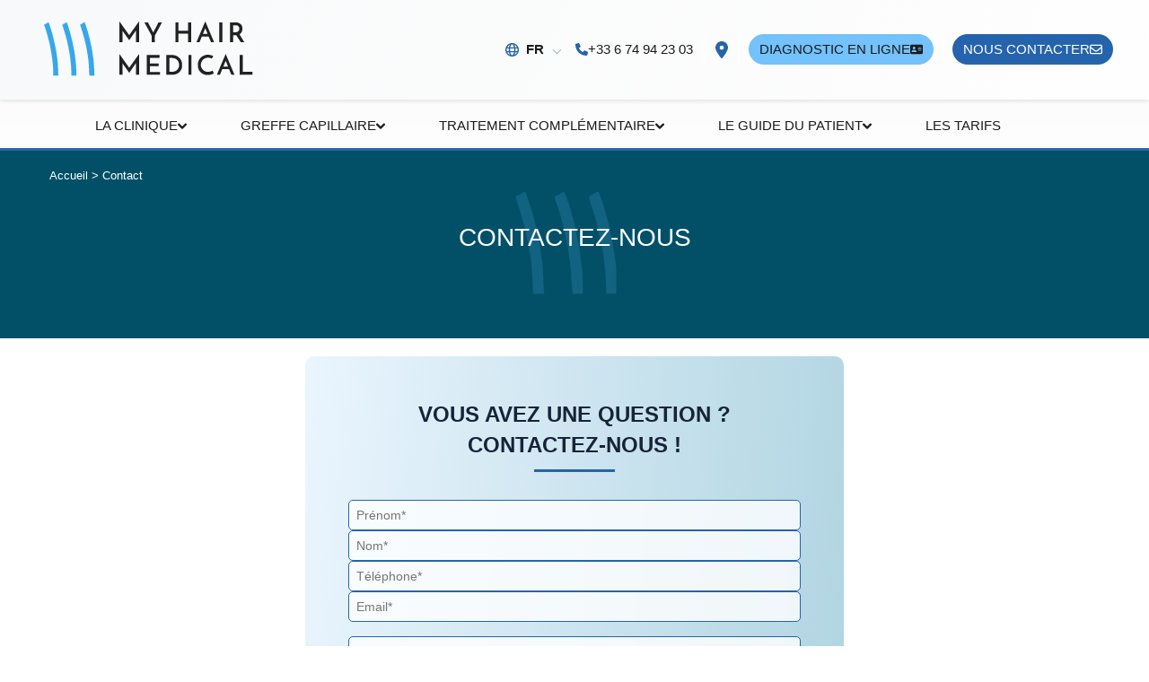

--- FILE ---
content_type: text/html; charset=UTF-8
request_url: https://www.myhairmedical.com/contact/
body_size: 64028
content:

<!DOCTYPE html>
<html lang="fr"><head>	<meta name="robots" content="index,follow">
<meta http-equiv="Content-Type" content="text/html; charset=utf-8">
<meta name="viewport" content="width=device-width, initial-scale=1">
<meta http-equiv="X-UA-Compatible" content="IE=edge">
<title>Contact - Greffe de cheveux à Lyon - My Hair Medical  </title>
<meta name="description" content=" Découvrez la clinique My Hair Medical à Lyon, spécialisée dans l&#039;Implantation et la Greffe de Cheveux, Barbe et Sourcils. Demandez-nous des conseils !">
<meta property="og:locale" content="fr" />
<meta property="og:type" content="article" />
<meta property="og:title" content="Contact - Greffe de cheveux à Lyon - My Hair Medical " />
<meta property="og:description" content=" Découvrez la clinique My Hair Medical à Lyon, spécialisée dans l&#039;Implantation et la Greffe de Cheveux, Barbe et Sourcils. Demandez-nous des conseils !" />
<meta property="og:url" content="https://www.myhairmedical.com/contact/" />
<meta property="og:site_name" content="myhairmedical" />
<meta property="og:image" content="https://www.myhairmedical.com/img/header/content.jpg??800" />
<meta property="og:image:secure_url" content="https://www.myhairmedical.com/img/header/content.jpg??800" />
<meta name="twitter:card" content="summary_large_image" />
<meta name="twitter:description" content=" Découvrez la clinique My Hair Medical à Lyon, spécialisée dans l&#039;Implantation et la Greffe de Cheveux, Barbe et Sourcils. Demandez-nous des conseils !" />
<meta name="twitter:title" content="Contact - Greffe de cheveux à Lyon - My Hair Medical " />
<meta name="twitter:image" content="https://www.myhairmedical.com/img/header/content.jpg??800" />
<meta name="twitter:creator" content="@myhairmedical" />
<meta name="twitter:site" content="@myhairmedical" />
<script type="application/ld+json">{ "@context": "https://schema.org", "@type": "MedicalBusiness", "name": "Contact - Greffe de cheveux \u00e0 Lyon - My Hair Medical ", "description": " D\u00e9couvrez la clinique My Hair Medical \u00e0 Lyon, sp\u00e9cialis\u00e9e dans l'Implantation et la Greffe de Cheveux, Barbe et Sourcils. Demandez-nous des conseils !", "email": "contact@aslan-medical.ch", "telephone": "+33674942303", "url": "https://www.myhairmedical.com/contact/", "priceRange": "$$", "address": { "@type": "PostalAddress", "addressCountry": "France", "addressLocality": "Lyon", "postalCode": "69002", "streetAddress": "25 Quai Antoine Riboud" }, "memberOf": { "@type": "MedicalBusiness", "name": "myhairmedical", "description": "Greffes de Cheveux et traitements capillaires \u00e0 Lyon, d\u00e9couvrez la Clinique My Hair Medical pour vos Implants Capillaires, Barbe et Sourcils.", "telephone": "+33674942303", "email": "contact@aslan-medical.ch", "address": { "@type": "PostalAddress", "addressCountry": "France", "addressLocality": "Lyon", "postalCode": "69002", "streetAddress": "25 Quai Antoine Riboud" }, "geo": { "@type": "GeoCoordinates", "latitude": 45.7419, "longitude": 4.81911 }, "priceRange": "$$", "image": "https://www.centremedicalcroixdor.ch/images/header/team.jpg??800", "knowsAbout": [ "Greffe de cheveux ", " Greffe de barbe ", " Greffe de sourcils ", " Tricopigmentation ", " M\u00e9soth\u00e9rapie ", " Th\u00e9rapie PRP (Plasma Riche en Plaquettes) ", " Photobiomodulation \u2013 LLLT ", " Traitement au Finast\u00e9ride ", " Traitement au Minoxidil" ] }}</script>
<script type="application/ld+json">{ "@context": "https://schema.org", "@type": "BreadcrumbList", "itemListElement": [ { "@type": "ListItem", "position": 2, "item": { "@id": "https://www.myhairmedical.com/", "@type": "WebPage", "url": "https://www.myhairmedical.com/", "name": "Accueil" } }, { "@type": "ListItem", "position": 1, "item": { "@id": "https://www.myhairmedical.com/contact/", "@type": "WebPage", "url": "https://www.myhairmedical.com/contact/", "name": "contact" } } ]}</script>
<link rel="shortcut icon" href="/favicon.ico" />
<link rel="apple-touch-icon" href="/apple-touch-icon.png" />
	<link rel="alternate" type="text/html" hreflang="en" href="https://www.myhairmedical.com/en/contact/" title="Contact">
			<link rel="alternate" href="https://www.myhairmedical.com/contact/" hreflang="x-default">
	<link rel="alternate" type="text/html" hreflang="fr" href="https://www.myhairmedical.com/contact/" title="Contact">
<link rel="canonical" href="https://www.myhairmedical.com/contact/" />
        <link rel='stylesheet' href='/css/fc44c45d5f171a6ed02a997b7487d3a8.css?592'  /> 
    <style>
:root{
}
</style>
<script>
    document.addEventListener("DOMContentLoaded", function() {
        (function(w,d,s,l,i){
            w[l]=w[l]||[];
            w[l].push({'gtm.start': new Date().getTime(), event:'gtm.js'});
            var f=d.getElementsByTagName(s)[0],
                j=d.createElement(s),
                dl=l!='dataLayer'?'&l='+l:'';
            j.async=true;
            j.src='https://www.googletagmanager.com/gtm.js?id='+i+dl;
            f.parentNode.insertBefore(j,f);
        })(window,document,'script','dataLayer','GTM-WXLL7N4');
    });
</script>
			</head>
<body id="page-top" >
<div id="iframe-container"></div>
<script>
document.addEventListener("DOMContentLoaded", function() {
    var iframe = document.createElement("iframe");
    iframe.src = "https://www.googletagmanager.com/ns.html?id=GTM-WXLL7N4";
    iframe.height = "0";
    iframe.width = "0";
    iframe.style.display = "none";
    iframe.style.visibility = "hidden";
    document.getElementById("iframe-container").appendChild(iframe);
});
</script>
    <header id="g-header">
        <div class="g-container">
            <div class="gantry-logo">
		    <a href="/" title="ASLAN Médical - Clinic" style="width:280;height:80">
               <svg version="1.1" id="Layer_1" xmlns="http://www.w3.org/2000/svg" xmlns:xlink="http://www.w3.org/1999/xlink" x="0px" y="0px"
	 class="headerlogo" viewBox="0 0 2083 646" enable-background="new 0 0 2083 646" xml:space="preserve">
<path fill="transparent" opacity="1.000000" stroke="none" 
	d="
M1387.000000,647.000000 
	C924.708923,647.000000 462.917786,647.000000 1.063341,647.000000 
	C1.063341,431.728607 1.063341,216.457169 1.063341,1.092874 
	C695.333313,1.092874 1389.666626,1.092874 2083.967773,1.092874 
	C2083.967773,216.415833 2083.967773,431.707916 2083.967773,647.000000 
	C1851.790161,647.000000 1619.645142,647.000000 1387.000000,647.000000 
M130.146988,297.952454 
	C130.486816,298.635620 130.826645,299.318817 131.037506,300.542480 
	C131.095139,301.087708 131.152756,301.632935 131.145294,302.953156 
	C131.485672,303.636322 131.826065,304.319458 132.036880,305.727600 
	C132.430817,307.544434 132.824753,309.361298 133.146988,311.952454 
	C133.486816,312.635620 133.826645,313.318817 134.037506,314.542480 
	C134.095139,315.087708 134.152756,315.632935 134.145233,316.953033 
	C134.485641,317.636017 134.826065,318.319000 135.037506,319.542480 
	C135.095139,320.087708 135.152756,320.632935 135.145248,321.953033 
	C135.485657,322.636078 135.826050,323.319092 136.039200,324.663208 
	C136.081619,325.107971 136.124039,325.552734 136.035812,326.709686 
	C136.412689,327.807129 136.789581,328.904541 137.037506,330.542480 
	C137.095139,331.087708 137.152756,331.632935 137.145233,332.953033 
	C137.485641,333.636017 137.826050,334.319000 138.037506,335.542480 
	C138.095139,336.087708 138.152756,336.632935 138.145248,337.953033 
	C138.485657,338.636078 138.826065,339.319092 139.039200,340.663208 
	C139.081619,341.107971 139.124039,341.552734 139.035812,342.709686 
	C139.412689,343.807129 139.789581,344.904541 140.037506,346.542480 
	C140.095139,347.087708 140.152756,347.632935 140.145248,348.953033 
	C140.485657,349.636078 140.826050,350.319092 141.039200,351.663208 
	C141.081619,352.107971 141.124039,352.552734 141.035828,353.709747 
	C141.412704,354.807220 141.789581,355.904663 142.039200,357.663208 
	C142.081619,358.107971 142.124039,358.552734 142.035828,359.709747 
	C142.412704,360.807220 142.789581,361.904663 143.039200,363.663208 
	C143.081619,364.107971 143.124039,364.552734 143.035828,365.709747 
	C143.412704,366.807220 143.789581,367.904663 144.039185,369.663208 
	C144.081604,370.107971 144.124023,370.552734 144.035828,371.709747 
	C144.412704,372.807220 144.789581,373.904663 145.039200,375.663208 
	C145.081619,376.107971 145.124039,376.552734 145.034378,377.750580 
	C145.411743,379.167755 145.789108,380.584961 146.039200,382.663208 
	C146.081619,383.107971 146.124039,383.552734 146.035828,384.709747 
	C146.412704,385.807220 146.789581,386.904663 147.039200,388.663208 
	C147.081619,389.107971 147.124039,389.552734 147.034378,390.750580 
	C147.411728,392.167755 147.789093,393.584961 148.039200,395.663208 
	C148.081619,396.107971 148.124039,396.552734 148.034378,397.750580 
	C148.411743,399.167755 148.789108,400.584961 149.039200,402.663208 
	C149.081619,403.107971 149.124039,403.552734 149.034378,404.750580 
	C149.411743,406.167755 149.789108,407.584961 150.039200,409.663208 
	C150.081619,410.107971 150.124039,410.552734 150.034271,411.784271 
	C150.411667,413.523560 150.789062,415.262848 151.039200,417.663208 
	C151.081619,418.107971 151.124039,418.552734 151.034271,419.784271 
	C151.411667,421.523560 151.789062,423.262848 152.039200,425.663208 
	C152.081619,426.107971 152.124039,426.552734 152.034317,427.811249 
	C152.411697,429.874878 152.789078,431.938507 153.039200,434.663208 
	C153.081619,435.107971 153.124039,435.552734 153.034271,436.784271 
	C153.411667,438.523560 153.789062,440.262848 154.039200,442.663208 
	C154.081619,443.107971 154.124039,443.552734 154.034103,444.836212 
	C154.411560,447.224854 154.789017,449.613495 155.039200,452.663208 
	C155.081619,453.107971 155.124039,453.552734 155.034103,454.836212 
	C155.411545,457.224854 155.789001,459.613495 156.039200,462.663208 
	C156.081619,463.107971 156.124039,463.552734 156.034042,464.855103 
	C156.411514,467.570770 156.788986,470.286469 157.039200,473.663208 
	C157.081619,474.107971 157.124039,474.552734 157.033524,475.885834 
	C157.411163,479.257935 157.788803,482.630035 158.039200,486.663208 
	C158.081619,487.107971 158.124039,487.552734 158.033005,488.905487 
	C158.410828,492.937714 158.788635,496.969910 159.039200,501.663208 
	C159.081619,502.107971 159.124039,502.552734 159.032486,503.920471 
	C159.410477,508.947662 159.788467,513.974854 160.039200,519.663208 
	C160.081619,520.108032 160.124039,520.552795 160.032181,521.926514 
	C160.021454,526.739502 159.866562,531.557922 160.050507,536.363464 
	C160.173843,539.585876 160.777634,542.789795 161.039200,546.663208 
	C161.081619,547.108032 161.124039,547.552795 161.032181,548.926514 
	C161.032181,556.847046 161.032181,564.767578 161.032181,572.833740 
	C176.789673,572.833740 191.905991,572.833740 207.512878,572.862183 
	C207.869736,572.678650 207.976685,572.399475 207.967743,571.092712 
	C207.648651,559.989014 207.467499,548.879272 206.980560,537.782959 
	C206.081711,517.299683 205.070236,496.820770 203.969772,476.347382 
	C203.474350,467.130554 202.910400,457.903290 201.916397,448.730743 
	C200.503143,435.689392 198.670502,422.693390 197.006485,409.679382 
	C195.321747,396.503448 194.035645,383.260193 191.839310,370.169830 
	C188.216019,348.574677 184.532608,326.964020 179.913956,305.567261 
	C172.509460,271.264587 164.713684,237.034332 156.314621,202.962967 
	C151.318298,182.694977 145.200867,162.679810 138.946854,142.752045 
	C132.755112,123.022728 125.758568,103.545982 119.020058,83.213013 
	C118.908585,80.097305 117.469376,79.543526 114.888573,81.019791 
	C110.087440,83.766121 105.237923,86.428787 100.459839,89.214272 
	C91.913300,94.196671 83.404800,99.244354 74.746155,104.343803 
	C75.585403,106.183563 76.238701,107.615685 76.994690,109.701027 
	C77.385277,110.468132 77.775856,111.235245 78.057182,112.746727 
	C79.002312,115.180595 79.947433,117.614456 80.994812,120.701485 
	C81.385353,121.468445 81.775894,122.235405 82.059540,123.765167 
	C90.674561,151.104568 99.749672,178.310104 107.756104,205.826599 
	C113.938820,227.075302 118.781425,248.713943 124.147377,270.953308 
	C124.487061,271.636414 124.826752,272.319519 125.036888,273.727600 
	C125.430824,275.544464 125.824753,277.361359 126.147034,279.952606 
	C126.486832,280.635956 126.826637,281.319275 127.036896,282.727600 
	C127.430824,284.544434 127.824760,286.361298 128.147034,288.952515 
	C128.486832,289.635895 128.826645,290.319244 129.036880,291.727600 
	C129.430817,293.544434 129.824753,295.361298 130.146988,297.952454 
M326.039185,485.663208 
	C326.081604,486.107971 326.124023,486.552734 326.033142,487.898010 
	C326.410889,491.599396 326.788666,495.300751 327.039185,499.663208 
	C327.081604,500.107971 327.124023,500.552734 327.032440,501.920471 
	C327.410461,506.947662 327.788452,511.974823 328.039215,517.663147 
	C328.081635,518.107971 328.124054,518.552795 328.032196,519.926392 
	C328.021484,523.410339 327.855225,526.902588 328.041473,530.375977 
	C328.249756,534.260254 328.777649,538.127380 329.039215,542.663147 
	C329.081604,543.107971 329.124023,543.552795 329.032196,544.926514 
	C329.032196,554.179199 329.032196,563.431946 329.032196,572.833740 
	C344.787994,572.833740 359.905182,572.833740 375.512939,572.862183 
	C375.869720,572.678650 375.976654,572.399475 375.967743,571.092712 
	C375.313751,550.551819 374.766235,530.006714 373.961639,509.471710 
	C373.548218,498.920410 372.875793,488.369873 371.966370,477.849579 
	C370.465302,460.485107 368.845825,443.127075 366.961639,425.800537 
	C365.170563,409.330444 363.364471,392.844727 360.857178,376.474304 
	C357.986908,357.734161 354.636841,339.053955 350.952454,320.455261 
	C345.779724,294.343170 340.663330,268.198181 334.522522,242.304504 
	C324.197998,198.769684 312.052795,155.712128 297.916687,113.244881 
	C294.632141,103.377541 290.731903,93.715141 287.020050,83.212982 
	C286.466614,77.952057 283.664398,80.628906 281.601410,81.813904 
	C269.420715,88.810524 257.276703,95.871979 245.195343,103.038086 
	C244.432251,103.490715 244.302628,105.011322 243.991638,106.689423 
	C244.383240,107.460403 244.774841,108.231384 245.057220,109.746727 
	C246.002319,112.180595 246.947418,114.614464 247.994812,117.701492 
	C248.385345,118.468452 248.775879,119.235413 249.059555,120.765175 
	C257.662659,147.742996 266.596710,174.621353 274.747925,201.735016 
	C279.848114,218.699844 283.769531,236.019058 288.147400,253.953323 
	C288.487061,254.636444 288.826752,255.319565 289.036804,256.804749 
	C290.431152,262.596222 291.825500,268.387665 293.147339,274.953247 
	C293.487061,275.636353 293.826752,276.319489 294.036865,277.727631 
	C294.430786,279.544464 294.824738,281.361298 295.147034,283.952576 
	C295.486847,284.635925 295.826630,285.319275 296.036865,286.727631 
	C296.430786,288.544464 296.824738,290.361298 297.147034,292.952576 
	C297.486847,293.635925 297.826630,294.319275 298.036865,295.727631 
	C298.430817,297.544464 298.824738,299.361298 299.147003,301.952423 
	C299.486847,302.635620 299.826660,303.318787 300.037506,304.542419 
	C300.095123,305.087646 300.152771,305.632904 300.145203,306.952972 
	C300.485626,307.635986 300.826050,308.319000 301.037476,309.542419 
	C301.095093,310.087646 301.152740,310.632904 301.145233,311.952972 
	C301.485657,312.635986 301.826050,313.318970 302.037476,314.542419 
	C302.095123,315.087646 302.152740,315.632904 302.145233,316.952972 
	C302.485657,317.635986 302.826080,318.318970 303.037476,319.542419 
	C303.095093,320.087646 303.152710,320.632904 303.145233,321.952972 
	C303.485657,322.635986 303.826050,323.318970 304.037506,324.542419 
	C304.095123,325.087646 304.152740,325.632904 304.145233,326.952972 
	C304.485626,327.635986 304.826050,328.318970 305.037476,329.542419 
	C305.095093,330.087646 305.152740,330.632904 305.145264,331.953003 
	C305.485657,332.636047 305.826050,333.319092 306.039215,334.663208 
	C306.081635,335.107971 306.124054,335.552734 306.035828,336.709717 
	C306.412720,337.807129 306.789612,338.904572 307.037445,340.542419 
	C307.095093,341.087646 307.152710,341.632904 307.145264,342.953003 
	C307.485657,343.636047 307.826050,344.319092 308.039185,345.663208 
	C308.081604,346.107971 308.124023,346.552734 308.035858,347.709717 
	C308.412720,348.807129 308.789612,349.904541 309.037476,351.542419 
	C309.095093,352.087646 309.152740,352.632904 309.145264,353.953003 
	C309.485657,354.636047 309.826050,355.319092 310.039154,356.663208 
	C310.081573,357.107971 310.123993,357.552734 310.035767,358.709747 
	C310.412659,359.807220 310.789551,360.904663 311.039185,362.663208 
	C311.081604,363.107971 311.124023,363.552734 311.035797,364.709747 
	C311.412689,365.807190 311.789581,366.904663 312.039185,368.663208 
	C312.081604,369.107971 312.124023,369.552734 312.034393,370.750580 
	C312.411743,372.167755 312.789093,373.584961 313.039185,375.663208 
	C313.081604,376.107971 313.124023,376.552734 313.035767,377.709747 
	C313.412659,378.807220 313.789551,379.904663 314.039185,381.663208 
	C314.081604,382.107971 314.124023,382.552734 314.034393,383.750580 
	C314.411743,385.167755 314.789093,386.584961 315.039185,388.663208 
	C315.081604,389.107971 315.124023,389.552734 315.035767,390.709747 
	C315.412659,391.807220 315.789551,392.904663 316.039185,394.663208 
	C316.081604,395.107971 316.124023,395.552734 316.034393,396.750580 
	C316.411743,398.167755 316.789093,399.584961 317.039185,401.663208 
	C317.081604,402.107971 317.124023,402.552734 317.034271,403.784271 
	C317.411682,405.523560 317.789062,407.262848 318.039185,409.663208 
	C318.081604,410.107971 318.124023,410.552734 318.034393,411.750580 
	C318.411743,413.167755 318.789093,414.584961 319.039185,416.663208 
	C319.081604,417.107971 319.124023,417.552734 319.034271,418.784271 
	C319.411652,420.523560 319.789032,422.262848 320.039185,424.663208 
	C320.081604,425.107971 320.124023,425.552734 320.034332,426.811249 
	C320.411682,428.874878 320.789062,430.938507 321.039185,433.663208 
	C321.081604,434.107971 321.124023,434.552734 321.034302,435.811249 
	C321.411682,437.874878 321.789062,439.938507 322.039154,442.663208 
	C322.081573,443.107971 322.123993,443.552734 322.034332,444.811249 
	C322.411713,446.874878 322.789062,448.938507 323.039185,451.663208 
	C323.081604,452.107971 323.124023,452.552734 323.034058,453.836212 
	C323.411530,456.224854 323.789001,458.613495 324.039185,461.663208 
	C324.081604,462.107971 324.124023,462.552734 324.034027,463.855103 
	C324.411499,466.570770 324.788971,469.286469 325.039185,472.663208 
	C325.081604,473.107971 325.124023,473.552734 325.033539,474.885834 
	C325.411163,478.257935 325.788788,481.630035 326.039185,485.663208 
M459.472076,272.969360 
	C461.952332,283.954468 464.691437,294.888855 466.854462,305.936066 
	C470.435303,324.224487 473.779419,342.562225 476.961487,360.924561 
	C478.918518,372.217682 480.419495,383.590729 482.069855,394.935913 
	C484.074097,408.713684 486.298279,422.467499 487.907257,436.292206 
	C489.315277,448.390137 490.263550,460.557098 490.955994,472.719666 
	C492.459473,499.127960 493.642517,525.554382 495.018524,551.970154 
	C495.377228,558.856567 495.963776,565.731079 496.446777,572.626709 
	C511.984528,572.626709 527.366882,572.626709 543.466125,572.626709 
	C542.963806,563.145142 542.407654,554.068298 542.021851,544.984192 
	C541.599915,535.049927 541.504639,525.099731 540.963318,515.173035 
	C540.109741,499.518311 539.089478,483.871216 537.974609,468.232666 
	C537.108215,456.078186 536.341675,443.899658 534.898071,431.807312 
	C532.917358,415.215363 530.492432,398.671387 527.977051,382.149597 
	C524.775085,361.118103 521.879761,340.014099 517.786621,319.150421 
	C512.286133,291.113495 506.297760,263.147705 499.562714,235.383316 
	C489.206818,192.692474 477.239014,150.429443 463.030212,108.833870 
	C459.725067,99.158157 456.276764,89.531349 452.740570,79.443428 
	C438.722870,87.377953 425.437958,94.799644 412.317993,102.502251 
	C411.217285,103.148460 410.401703,105.955193 410.845520,107.298164 
	C415.251770,120.630302 420.425720,133.722610 424.472321,147.156906 
	C433.793335,178.101898 442.745392,209.160522 451.549011,240.257446 
	C454.526367,250.774323 456.606689,261.545166 459.472076,272.969360 
M781.959290,82.642113 
	C779.944214,80.068321 777.929138,77.494537 775.278931,74.109505 
	C775.278931,138.381851 775.278931,201.537399 775.278931,264.729248 
	C784.587341,264.729248 793.653992,264.729248 803.305786,264.729248 
	C803.305786,230.000732 803.305786,195.539688 803.305786,161.078659 
	C803.701172,160.937164 804.096497,160.795670 804.491882,160.654175 
	C824.781921,189.055420 845.071899,217.456680 866.437500,247.363480 
	C867.448914,245.585358 868.139526,244.134964 869.037659,242.827042 
	C886.063538,218.033600 903.093628,193.243027 920.184998,168.494751 
	C922.283875,165.455612 924.737610,162.661545 927.026917,159.753891 
	C927.416016,159.939941 927.805115,160.125992 928.194214,160.312042 
	C928.194214,195.173950 928.194214,230.035873 928.194214,264.630737 
	C938.455200,264.630737 948.192078,264.630737 957.669312,264.630737 
	C957.669312,200.903168 957.669312,137.545105 957.669312,72.875092 
	C926.755005,115.836166 896.575806,157.775711 866.367737,199.755371 
	C865.993042,199.406387 865.415161,199.020996 865.036072,198.492905 
	C849.929077,177.447754 834.879822,156.361130 819.736633,135.342133 
	C807.227722,117.979660 794.610474,100.695221 781.959290,82.642113 
M864.963379,545.685181 
	C867.154602,549.048096 868.079895,545.424255 868.610535,544.661255 
	C884.491211,521.825317 900.226990,498.888733 916.009155,475.984253 
	C919.684204,470.650665 923.444214,465.375671 927.165161,460.073730 
	C927.532593,460.255646 927.899963,460.437592 928.267395,460.619507 
	C928.267395,495.687897 928.267395,530.756287 928.267395,565.664795 
	C938.384338,565.664795 948.120361,565.664795 957.703674,565.664795 
	C957.703674,502.290527 957.703674,439.251862 957.703674,376.213226 
	C957.313965,375.997253 956.924316,375.781281 956.534607,375.565308 
	C926.512817,417.229034 896.491028,458.892731 866.125916,501.032928 
	C835.626892,458.673950 806.040039,417.581757 776.453125,376.489594 
	C776.090820,376.771912 775.728516,377.054260 775.366211,377.336609 
	C775.366211,440.193939 775.366211,503.051300 775.366211,565.797852 
	C784.683411,565.797852 793.633484,565.797852 803.154358,565.797852 
	C803.154358,530.786011 803.154358,495.971680 803.154358,461.075348 
	C804.046814,461.194336 804.528809,461.118561 804.653503,461.295105 
	C818.098694,480.330048 831.456482,499.427002 844.963501,518.417847 
	C851.354004,527.402954 858.027100,536.187073 864.963379,545.685181 
M1349.056519,435.483887 
	C1343.828247,422.350067 1335.124756,411.597015 1324.160522,403.177338 
	C1305.068848,388.516541 1282.744263,383.031799 1258.928467,383.003296 
	C1244.100464,382.985565 1229.272583,382.993286 1214.444580,383.010712 
	C1213.014771,383.012421 1211.585327,383.164337 1210.313232,383.237457 
	C1210.313232,444.362946 1210.313232,505.082764 1210.313232,566.000000 
	C1228.268555,566.000000 1245.920044,566.327881 1263.550903,565.866089 
	C1272.813721,565.623413 1282.250977,564.904541 1291.240967,562.815308 
	C1312.076416,557.973022 1329.315186,546.836060 1341.780884,529.341431 
	C1349.406128,518.640320 1354.890381,506.639862 1355.918701,493.291840 
	C1356.704102,483.096252 1357.579834,472.719849 1356.511719,462.625275 
	C1355.559937,453.630432 1351.996338,444.911987 1349.056519,435.483887 
M1921.038696,243.334412 
	C1910.699829,226.439178 1900.360840,209.543945 1889.902832,192.454071 
	C1890.938110,191.627319 1891.887817,190.710724 1892.980713,190.020844 
	C1902.900024,183.759262 1909.144653,174.628860 1912.928345,163.796921 
	C1916.854004,152.558395 1917.989990,141.054962 1916.088989,129.132477 
	C1913.423340,112.414108 1904.930542,99.743530 1890.529785,91.290077 
	C1878.800781,84.404991 1865.732666,81.989151 1852.197754,81.997490 
	C1835.255249,82.007927 1818.312744,82.000000 1801.216187,82.000000 
	C1801.216187,143.169846 1801.216187,203.888535 1801.216187,264.772430 
	C1810.832275,264.772430 1820.231445,264.772430 1830.049072,264.772430 
	C1830.049072,243.149994 1830.049072,221.750641 1830.049072,200.000000 
	C1838.588989,200.000000 1846.721313,200.186996 1854.837891,199.913223 
	C1858.367798,199.794159 1860.229492,201.063889 1862.081787,204.004913 
	C1874.215698,223.271057 1886.537354,242.419785 1898.942017,261.513092 
	C1899.932129,263.037048 1901.982910,264.798828 1903.587769,264.845886 
	C1913.865356,265.147034 1924.156006,264.999512 1935.354370,264.999512 
	C1930.470581,257.606750 1925.961914,250.781967 1921.038696,243.334412 
M1295.000000,125.500000 
	C1295.000000,171.926666 1295.000000,218.353333 1295.000000,264.683594 
	C1304.676270,264.683594 1313.746460,264.683594 1323.234863,264.683594 
	C1323.234863,238.298080 1323.234863,212.226898 1323.234863,186.345856 
	C1353.399048,186.345856 1383.134766,186.345856 1413.293701,186.345856 
	C1413.293701,212.761459 1413.293701,238.832642 1413.293701,264.623413 
	C1423.128906,264.623413 1432.534058,264.623413 1441.786865,264.623413 
	C1441.786865,203.630600 1441.786865,143.014496 1441.786865,82.228073 
	C1432.171509,82.228073 1422.770020,82.228073 1412.941650,82.228073 
	C1412.941650,107.856636 1412.941650,133.261246 1412.941650,158.742462 
	C1382.778809,158.742462 1353.044067,158.742462 1322.882812,158.742462 
	C1322.882812,133.083786 1322.882812,107.679253 1322.882812,82.287354 
	C1313.383301,82.287354 1304.313843,82.287354 1295.000000,82.287354 
	C1295.000000,96.548882 1295.000000,110.524437 1295.000000,125.500000 
M1093.500000,566.000000 
	C1113.261597,566.000000 1133.023315,566.000000 1152.682861,566.000000 
	C1152.682861,556.988831 1152.682861,548.584961 1152.682861,539.763916 
	C1120.630371,539.763916 1088.893188,539.763916 1057.346558,539.763916 
	C1057.346558,521.931702 1057.346558,504.528412 1057.346558,486.704773 
	C1084.762817,486.704773 1111.833740,486.704773 1138.800415,486.704773 
	C1138.800415,477.991302 1138.800415,469.706360 1138.800415,460.998779 
	C1111.534302,460.998779 1084.463257,460.998779 1057.229248,460.998779 
	C1057.229248,443.502747 1057.229248,426.434540 1057.229248,408.939575 
	C1087.858887,408.939575 1118.262939,408.939575 1148.741089,408.939575 
	C1148.741089,400.108154 1148.741089,391.705933 1148.741089,383.273438 
	C1108.746826,383.273438 1069.012085,383.273438 1029.287476,383.273438 
	C1029.287476,444.281738 1029.287476,505.016174 1029.287476,566.000000 
	C1050.549316,566.000000 1071.524658,566.000000 1093.500000,566.000000 
M1590.957153,116.646706 
	C1584.843506,102.311989 1578.729736,87.977272 1572.129639,72.502090 
	C1544.509277,137.445007 1517.532715,200.874481 1490.260010,265.000000 
	C1498.648438,265.000000 1506.131958,264.618225 1513.552002,265.139648 
	C1518.187378,265.465363 1519.603149,263.215546 1521.058350,259.600861 
	C1527.306396,244.079758 1533.781738,228.650146 1540.251465,213.000473 
	C1560.630615,213.000473 1580.949707,212.939758 1601.266113,213.147202 
	C1602.521484,213.160019 1604.311523,215.048477 1604.913940,216.463913 
	C1611.400879,231.706009 1617.666992,247.041931 1624.115723,262.300568 
	C1624.582764,263.405579 1625.984741,264.856354 1626.981934,264.879974 
	C1635.593384,265.084076 1644.211792,264.997437 1653.970215,264.997437 
	C1632.769653,215.276428 1611.909668,166.354233 1590.957153,116.646706 
M1771.957153,397.646698 
	C1768.648926,390.072845 1765.340698,382.499023 1761.481323,373.663239 
	C1733.905151,438.474243 1706.914429,501.909302 1679.645386,565.998413 
	C1688.793213,565.998413 1697.381958,566.105896 1705.961426,565.872253 
	C1707.128052,565.840393 1708.797119,564.332581 1709.307373,563.118835 
	C1716.148193,546.846497 1722.824219,530.504883 1729.615601,514.000122 
	C1749.728882,514.000122 1769.881226,513.962097 1790.032471,514.087341 
	C1791.348145,514.095459 1793.345703,515.029846 1793.846069,516.090088 
	C1795.829102,520.293274 1797.260010,524.752319 1799.046753,529.053589 
	C1803.674683,540.194214 1808.320190,551.328796 1813.136353,562.388428 
	C1813.760986,563.822754 1815.398682,565.790344 1816.624390,565.832153 
	C1825.347290,566.129822 1834.085083,565.990784 1843.263550,565.990784 
	C1819.334595,509.688507 1795.692139,454.060272 1771.957153,397.646698 
M1539.051514,551.558594 
	C1539.640015,551.827026 1540.290649,552.008301 1540.808105,552.376526 
	C1555.553345,562.868042 1572.205811,567.213013 1590.060913,568.043945 
	C1603.795044,568.683044 1617.193970,566.576660 1630.213013,562.737366 
	C1637.611938,560.555420 1644.462769,556.515442 1651.599243,553.294617 
	C1647.102539,543.620728 1643.209717,535.246216 1639.301270,526.838074 
	C1611.653198,543.227478 1577.599365,544.641418 1553.726074,523.036926 
	C1527.686523,499.472076 1524.402466,467.367493 1540.403442,440.390045 
	C1548.609619,426.554596 1560.743774,416.459564 1576.197021,411.463287 
	C1595.738403,405.145264 1614.949341,407.229431 1633.799438,416.195374 
	C1638.090942,408.683533 1642.293579,401.327393 1646.527466,393.916534 
	C1636.937378,387.494568 1626.860474,384.816620 1616.248901,382.788239 
	C1599.585815,379.603180 1583.192505,380.427521 1567.357666,385.514435 
	C1550.849365,390.817780 1536.154175,399.526886 1524.875732,413.424103 
	C1518.261719,421.573761 1512.738037,430.177795 1508.981201,439.934601 
	C1503.720093,453.598083 1501.347656,467.717407 1503.060425,482.315826 
	C1503.965332,490.028809 1504.911377,497.819427 1506.853394,505.312073 
	C1511.784790,524.338562 1523.223999,539.084534 1539.051514,551.558594 
M1047.040771,96.355080 
	C1044.761475,92.096451 1042.546021,87.801208 1040.144409,83.612724 
	C1039.708008,82.851570 1038.514648,82.078468 1037.662720,82.069443 
	C1027.611206,81.962982 1017.558289,82.001007 1007.042725,82.001007 
	C1009.930237,87.521881 1012.443970,92.550560 1015.153870,97.471283 
	C1027.522827,119.930992 1039.932251,142.368530 1052.358154,164.796783 
	C1057.519043,174.111954 1062.579346,183.489899 1068.014404,192.643982 
	C1072.857666,200.801315 1076.048340,209.057571 1075.164551,218.924820 
	C1074.380127,227.682022 1075.000000,236.565018 1075.000000,245.392487 
	C1075.000000,251.830566 1075.000000,258.268646 1075.000000,264.731476 
	C1084.586792,264.731476 1093.651489,264.731476 1103.000000,264.731476 
	C1103.000000,246.339203 1102.931030,228.213409 1103.080566,210.089432 
	C1103.101074,207.607040 1103.711426,204.862778 1104.890015,202.697800 
	C1117.148926,180.179642 1129.641235,157.788712 1141.942383,135.293411 
	C1150.448730,119.737541 1158.753662,104.071518 1167.159058,88.460342 
	C1168.189087,86.547386 1169.285034,84.669876 1170.656494,82.231628 
	C1159.365723,82.231628 1148.937378,82.231628 1137.999023,82.231628 
	C1121.795410,113.499115 1105.459351,145.022339 1089.413086,175.986115 
	C1075.584106,149.934341 1061.529419,123.457504 1047.040771,96.355080 
M1892.000000,518.500000 
	C1892.000000,534.257385 1892.000000,550.014771 1892.000000,565.707642 
	C1931.647583,565.707642 1970.704346,565.707642 2009.696533,565.707642 
	C2009.696533,556.678223 2009.696533,547.944153 2009.696533,538.804138 
	C1979.666626,538.804138 1949.938110,538.804138 1919.811035,538.804138 
	C1919.811035,486.670441 1919.811035,434.949799 1919.811035,383.307556 
	C1910.336426,383.307556 1901.269165,383.307556 1892.000000,383.307556 
	C1892.000000,428.243195 1892.000000,472.871582 1892.000000,518.500000 
M1730.000000,152.500000 
	C1730.000000,129.078751 1730.000000,105.657516 1730.000000,82.303284 
	C1720.345581,82.303284 1711.278320,82.303284 1702.291992,82.303284 
	C1702.291992,143.324631 1702.291992,204.042267 1702.291992,264.696777 
	C1711.654297,264.696777 1720.721558,264.696777 1730.000000,264.696777 
	C1730.000000,227.429291 1730.000000,190.464645 1730.000000,152.500000 
M1416.000000,436.500000 
	C1416.000000,479.581390 1416.000000,522.662781 1416.000000,565.705322 
	C1425.636963,565.705322 1434.703979,565.705322 1443.716553,565.705322 
	C1443.716553,504.692627 1443.716553,443.975037 1443.716553,383.294678 
	C1434.363281,383.294678 1425.296143,383.294678 1416.000000,383.294678 
	C1416.000000,400.892181 1416.000000,418.196106 1416.000000,436.500000 
z"/>
<path fill="#35A7ED" opacity="1.000000" stroke="none" 
	d="
M459.284515,272.584656 
	C456.606689,261.545166 454.526367,250.774323 451.549011,240.257446 
	C442.745392,209.160522 433.793335,178.101898 424.472321,147.156906 
	C420.425720,133.722610 415.251770,120.630302 410.845520,107.298164 
	C410.401703,105.955193 411.217285,103.148460 412.317993,102.502251 
	C425.437958,94.799644 438.722870,87.377953 452.740570,79.443428 
	C456.276764,89.531349 459.725067,99.158157 463.030212,108.833870 
	C477.239014,150.429443 489.206818,192.692474 499.562714,235.383316 
	C506.297760,263.147705 512.286133,291.113495 517.786621,319.150421 
	C521.879761,340.014099 524.775085,361.118103 527.977051,382.149597 
	C530.492432,398.671387 532.917358,415.215363 534.898071,431.807312 
	C536.341675,443.899658 537.108215,456.078186 537.974609,468.232666 
	C539.089478,483.871216 540.109741,499.518311 540.963318,515.173035 
	C541.504639,525.099731 541.599915,535.049927 542.021851,544.984192 
	C542.407654,554.068298 542.963806,563.145142 543.466125,572.626709 
	C527.366882,572.626709 511.984528,572.626709 496.446777,572.626709 
	C495.963776,565.731079 495.377228,558.856567 495.018524,551.970154 
	C493.642517,525.554382 492.459473,499.127960 490.955994,472.719666 
	C490.263550,460.557098 489.315277,448.390137 487.907257,436.292206 
	C486.298279,422.467499 484.074097,408.713684 482.069855,394.935913 
	C480.419495,383.590729 478.918518,372.217682 476.961487,360.924561 
	C473.779419,342.562225 470.435303,324.224487 466.854462,305.936066 
	C464.691437,294.888855 461.952332,283.954468 459.284515,272.584656 
z"/>
<path fill="#35A7ED" opacity="1.000000" stroke="none" 
	d="
M289.166443,256.002686 
	C288.826752,255.319565 288.487061,254.636444 288.558167,253.433899 
	C288.792114,250.889191 288.884918,248.796570 288.398743,246.848480 
	C278.066681,205.449753 265.902405,164.592728 251.897308,124.288124 
	C251.356323,122.731209 250.093109,121.425262 249.166428,120.002365 
	C248.775879,119.235413 248.385345,118.468452 248.212311,117.170807 
	C247.342010,114.094200 246.254227,111.548279 245.166443,109.002365 
	C244.774841,108.231384 244.383240,107.460403 244.319672,106.347450 
	C245.297073,105.884811 246.044312,105.931831 246.581177,105.618446 
	C255.361801,100.492912 264.018250,95.144958 272.916687,90.234978 
	C277.429810,87.744728 282.368622,86.025978 287.114990,83.958435 
	C290.731903,93.715141 294.632141,103.377541 297.916687,113.244881 
	C312.052795,155.712128 324.197998,198.769684 334.522522,242.304504 
	C340.663330,268.198181 345.779724,294.343170 350.952454,320.455261 
	C354.636841,339.053955 357.986908,357.734161 360.857178,376.474304 
	C363.364471,392.844727 365.170563,409.330444 366.961639,425.800537 
	C368.845825,443.127075 370.465302,460.485107 371.966370,477.849579 
	C372.875793,488.369873 373.548218,498.920410 373.961639,509.471710 
	C374.766235,530.006714 375.313751,550.551819 375.726227,571.649902 
	C375.267181,572.369202 375.113098,572.578064 375.022400,572.833740 
	C359.905182,572.833740 344.787994,572.833740 329.032196,572.833740 
	C329.032196,563.431946 329.032196,554.179199 329.379211,544.418152 
	C330.019562,543.592163 330.312866,543.274475 330.606171,542.956848 
	C330.126282,542.638550 329.646362,542.320251 329.166443,542.002014 
	C328.777649,538.127380 328.249756,534.260254 328.041473,530.375977 
	C327.855225,526.902588 328.021484,523.410339 328.379242,519.418091 
	C329.019592,518.592163 329.312897,518.274536 329.606201,517.956848 
	C329.126251,517.638550 328.646362,517.320312 328.166443,517.002014 
	C327.788452,511.974823 327.410461,506.947662 327.379333,501.415131 
	C328.019592,500.592163 328.312927,500.274536 328.606262,499.956909 
	C328.126343,499.638641 327.646393,499.320374 327.166443,499.002136 
	C326.788666,495.300751 326.410889,491.599396 326.379700,487.403900 
	C327.019592,486.592163 327.312927,486.274536 327.606262,485.956909 
	C327.126312,485.638672 326.646393,485.320404 326.166443,485.002136 
	C325.788788,481.630035 325.411163,478.257935 325.379883,474.397827 
	C326.019592,473.592163 326.312927,473.274536 326.606262,472.956909 
	C326.126312,472.638672 325.646362,472.320404 325.166443,472.002136 
	C324.788971,469.286469 324.411499,466.570770 324.380157,463.382446 
	C325.019623,462.592194 325.312958,462.274567 325.606262,461.956909 
	C325.126312,461.638641 324.646393,461.320404 324.166443,461.002136 
	C323.789001,458.613495 323.411530,456.224854 323.380157,453.372986 
	C324.019592,452.592163 324.312927,452.274536 324.606262,451.956909 
	C324.126343,451.638641 323.646393,451.320374 323.166443,451.002136 
	C322.789062,448.938507 322.411713,446.874878 322.380310,444.360535 
	C323.019623,443.592194 323.312958,443.274567 323.606262,442.956909 
	C323.126343,442.638641 322.646393,442.320374 322.166443,442.002136 
	C321.789062,439.938507 321.411682,437.874878 321.380249,435.360504 
	C322.019562,434.592133 322.312897,434.274506 322.606262,433.956909 
	C322.126312,433.638641 321.646393,433.320404 321.166443,433.002136 
	C320.789062,430.938507 320.411682,428.874878 320.380310,426.360535 
	C321.019592,425.592163 321.312927,425.274536 321.606262,424.956909 
	C321.126312,424.638672 320.646362,424.320404 320.166443,424.002136 
	C319.789032,422.262848 319.411652,420.523560 319.380249,418.347046 
	C320.019592,417.592163 320.312927,417.274536 320.606262,416.956909 
	C320.126312,416.638641 319.646393,416.320404 319.166443,416.002136 
	C318.789093,414.584961 318.411743,413.167755 318.380341,411.330200 
	C319.019623,410.592163 319.312958,410.274536 319.606262,409.956909 
	C319.126312,409.638641 318.646393,409.320404 318.166443,409.002136 
	C317.789062,407.262848 317.411682,405.523560 317.380249,403.347046 
	C318.019592,402.592163 318.312927,402.274536 318.606262,401.956909 
	C318.126343,401.638641 317.646393,401.320374 317.166443,401.002136 
	C316.789093,399.584961 316.411743,398.167755 316.380341,396.330200 
	C317.019623,395.592194 317.312958,395.274567 317.606262,394.956909 
	C317.126312,394.638672 316.646362,394.320404 316.166443,394.002136 
	C315.789551,392.904663 315.412659,391.807220 315.381012,390.309753 
	C316.019592,389.592163 316.312927,389.274536 316.606262,388.956909 
	C316.126312,388.638641 315.646393,388.320404 315.166443,388.002136 
	C314.789093,386.584961 314.411743,385.167755 314.380310,383.330200 
	C315.019592,382.592163 315.312927,382.274536 315.606262,381.956909 
	C315.126343,381.638641 314.646393,381.320374 314.166443,381.002136 
	C313.789551,379.904663 313.412659,378.807220 313.381012,377.309753 
	C314.019592,376.592163 314.312927,376.274536 314.606262,375.956909 
	C314.126312,375.638641 313.646393,375.320404 313.166443,375.002136 
	C312.789093,373.584961 312.411743,372.167755 312.380310,370.330200 
	C313.019592,369.592163 313.312927,369.274536 313.606262,368.956909 
	C313.126312,368.638641 312.646393,368.320404 312.166443,368.002136 
	C311.789581,366.904663 311.412689,365.807190 311.381042,364.309753 
	C312.019592,363.592163 312.312927,363.274536 312.606262,362.956909 
	C312.126312,362.638672 311.646393,362.320404 311.166443,362.002136 
	C310.789551,360.904663 310.412659,359.807220 310.381012,358.309753 
	C311.019592,357.592163 311.312927,357.274536 311.606262,356.956909 
	C311.126312,356.638641 310.646393,356.320404 310.166443,356.002136 
	C309.826050,355.319092 309.485657,354.636047 309.506287,353.479919 
	C309.633728,352.338531 309.400085,351.670258 309.166504,351.001984 
	C308.789612,349.904541 308.412720,348.807129 308.381042,347.309753 
	C309.019592,346.592163 309.312927,346.274536 309.606262,345.956909 
	C309.126312,345.638672 308.646362,345.320404 308.166443,345.002136 
	C307.826050,344.319092 307.485657,343.636047 307.506317,342.479919 
	C307.633728,341.338531 307.400116,340.670258 307.166504,340.001984 
	C306.789612,338.904572 306.412720,337.807129 306.381042,336.309753 
	C307.019592,335.592163 307.312927,335.274536 307.606262,334.956909 
	C307.126312,334.638641 306.646393,334.320404 306.166443,334.002136 
	C305.826050,333.319092 305.485657,332.636047 305.506287,331.479919 
	C305.633728,330.338531 305.400116,329.670258 305.166473,329.001984 
	C304.826050,328.318970 304.485626,327.635986 304.506287,326.479889 
	C304.633728,325.338531 304.400116,324.670258 304.166473,324.001984 
	C303.826050,323.318970 303.485657,322.635986 303.506287,321.479889 
	C303.633698,320.338531 303.400085,319.670258 303.166473,319.001984 
	C302.826080,318.318970 302.485657,317.635986 302.506287,316.479889 
	C302.633698,315.338531 302.400085,314.670258 302.166473,314.001984 
	C301.826050,313.318970 301.485657,312.635986 301.506287,311.479889 
	C301.633728,310.338531 301.400116,309.670258 301.166443,309.001984 
	C300.826050,308.319000 300.485626,307.635986 300.506287,306.479889 
	C300.633728,305.338531 300.400085,304.670258 300.166473,304.001984 
	C299.826660,303.318787 299.486847,302.635620 299.546265,301.443695 
	C299.352509,298.957520 298.759491,296.980072 298.166443,295.002625 
	C297.826630,294.319275 297.486847,293.635925 297.546295,292.443787 
	C297.352539,289.957520 296.759491,287.980072 296.166443,286.002625 
	C295.826630,285.319275 295.486847,284.635925 295.546295,283.443787 
	C295.352509,280.957520 294.759491,278.980072 294.166443,277.002625 
	C293.826752,276.319489 293.487061,275.636353 293.558167,274.433838 
	C293.321472,270.016846 292.873383,266.071167 291.949158,262.240387 
	C291.424072,260.064056 290.119781,258.075684 289.166443,256.002686 
z"/>
<path fill="#35A7ED" opacity="1.000000" stroke="none" 
	d="
M141.166458,351.002136 
	C140.826050,350.319092 140.485657,349.636078 140.506302,348.479919 
	C140.633728,347.338501 140.400101,346.670258 140.166473,346.001984 
	C139.789581,344.904541 139.412689,343.807129 139.381058,342.309753 
	C140.019638,341.592194 140.312958,341.274536 140.606277,340.956879 
	C140.126343,340.638611 139.646408,340.320374 139.166458,340.002136 
	C138.826065,339.319092 138.485657,338.636078 138.506302,337.479919 
	C138.633728,336.338501 138.400101,335.670258 138.166473,335.001984 
	C137.826050,334.319000 137.485641,333.636017 137.506287,332.479919 
	C137.633728,331.338501 137.400101,330.670258 137.166473,330.001984 
	C136.789581,328.904541 136.412689,327.807129 136.381058,326.309753 
	C137.019623,325.592163 137.312958,325.274536 137.606277,324.956879 
	C137.126328,324.638641 136.646393,324.320404 136.166458,324.002136 
	C135.826050,323.319092 135.485657,322.636078 135.506302,321.479919 
	C135.633728,320.338501 135.400101,319.670258 135.166473,319.001984 
	C134.826065,318.319000 134.485641,317.636017 134.506287,316.479919 
	C134.633728,315.338501 134.400101,314.670258 134.166473,314.001984 
	C133.826645,313.318817 133.486816,312.635620 133.546265,311.443695 
	C133.352509,308.957489 132.759476,306.980072 132.166443,305.002625 
	C131.826065,304.319458 131.485672,303.636322 131.506317,302.479980 
	C131.633728,301.338501 131.400101,300.670258 131.166473,300.001984 
	C130.826645,299.318817 130.486816,298.635620 130.546265,297.443695 
	C130.352509,294.957489 129.759476,292.980072 129.166443,291.002625 
	C128.826645,290.319244 128.486832,289.635895 128.546265,288.443726 
	C128.352493,285.957489 127.759460,283.980042 127.166435,282.002625 
	C126.826637,281.319275 126.486832,280.635956 126.546265,279.443756 
	C126.352478,276.957489 125.759460,274.980042 125.166435,273.002625 
	C124.826752,272.319519 124.487061,271.636414 124.558151,270.433807 
	C124.910828,268.201355 125.151115,266.415192 124.751198,264.786133 
	C113.404022,218.564392 100.720695,172.726456 85.018074,127.768654 
	C84.420143,126.056732 83.132614,124.585670 82.166428,123.002365 
	C81.775894,122.235405 81.385353,121.468445 81.212311,120.170792 
	C80.342018,117.094193 79.254227,114.548271 78.166435,112.002357 
	C77.775856,111.235245 77.385277,110.468132 77.195221,109.209801 
	C78.520660,107.128738 79.302330,104.981056 80.827904,104.042397 
	C88.871841,99.093124 96.999626,94.256218 105.312157,89.777153 
	C109.687782,87.419418 114.499962,85.871849 119.115021,83.958450 
	C125.758568,103.545982 132.755112,123.022728 138.946854,142.752045 
	C145.200867,162.679810 151.318298,182.694977 156.314621,202.962967 
	C164.713684,237.034332 172.509460,271.264587 179.913956,305.567261 
	C184.532608,326.964020 188.216019,348.574677 191.839310,370.169830 
	C194.035645,383.260193 195.321747,396.503448 197.006485,409.679382 
	C198.670502,422.693390 200.503143,435.689392 201.916397,448.730743 
	C202.910400,457.903290 203.474350,467.130554 203.969772,476.347382 
	C205.070236,496.820770 206.081711,517.299683 206.980560,537.782959 
	C207.467499,548.879272 207.648651,559.989014 207.726227,571.649902 
	C207.267273,572.369202 207.113144,572.578125 207.022324,572.833740 
	C191.905991,572.833740 176.789673,572.833740 161.032181,572.833740 
	C161.032181,564.767578 161.032181,556.847046 161.379242,548.418213 
	C162.019608,547.592285 162.312927,547.274597 162.606247,546.956970 
	C162.126312,546.638672 161.646378,546.320374 161.166458,546.002014 
	C160.777634,542.789795 160.173843,539.585876 160.050507,536.363464 
	C159.866562,531.557922 160.021454,526.739502 160.379227,521.418213 
	C161.019592,520.592224 161.312912,520.274597 161.606247,519.956970 
	C161.126328,519.638611 160.646408,519.320312 160.166473,519.002014 
	C159.788467,513.974854 159.410477,508.947662 159.379395,503.415161 
	C160.019623,502.592163 160.312943,502.274536 160.606277,501.956879 
	C160.126328,501.638641 159.646393,501.320404 159.166458,501.002136 
	C158.788635,496.969910 158.410828,492.937714 158.379669,488.407654 
	C159.019638,487.592194 159.312958,487.274536 159.606293,486.956879 
	C159.126328,486.638641 158.646393,486.320404 158.166458,486.002136 
	C157.788803,482.630035 157.411163,479.257935 157.379913,475.397827 
	C158.019638,474.592194 158.312958,474.274536 158.606277,473.956879 
	C158.126343,473.638641 157.646393,473.320374 157.166458,473.002136 
	C156.788986,470.286469 156.411514,467.570770 156.380173,464.382446 
	C157.019638,463.592163 157.312958,463.274536 157.606262,462.956909 
	C157.126328,462.638641 156.646393,462.320404 156.166443,462.002136 
	C155.789001,459.613495 155.411545,457.224854 155.380188,454.373016 
	C156.019623,453.592163 156.312943,453.274506 156.606262,452.956909 
	C156.126328,452.638641 155.646378,452.320404 155.166443,452.002136 
	C154.789017,449.613495 154.411560,447.224854 154.380203,444.373016 
	C155.019623,443.592163 155.312958,443.274536 155.606277,442.956879 
	C155.126343,442.638641 154.646393,442.320374 154.166458,442.002136 
	C153.789062,440.262848 153.411667,438.523560 153.380280,436.347046 
	C154.019623,435.592163 154.312943,435.274506 154.606277,434.956848 
	C154.126343,434.638611 153.646408,434.320374 153.166473,434.002136 
	C152.789078,431.938507 152.411697,429.874878 152.380310,427.360535 
	C153.019638,426.592194 153.312958,426.274536 153.606293,425.956879 
	C153.126343,425.638641 152.646393,425.320374 152.166458,425.002136 
	C151.789062,423.262848 151.411667,421.523560 151.380280,419.347046 
	C152.019623,418.592163 152.312958,418.274536 152.606277,417.956879 
	C152.126328,417.638641 151.646393,417.320374 151.166458,417.002136 
	C150.789062,415.262848 150.411667,413.523560 150.380280,411.347046 
	C151.019623,410.592163 151.312943,410.274506 151.606262,409.956879 
	C151.126328,409.638641 150.646393,409.320404 150.166458,409.002136 
	C149.789108,407.584961 149.411743,406.167755 149.380341,404.330200 
	C150.019623,403.592163 150.312943,403.274506 150.606262,402.956879 
	C150.126343,402.638641 149.646393,402.320374 149.166458,402.002136 
	C148.789108,400.584961 148.411743,399.167755 148.380341,397.330200 
	C149.019638,396.592194 149.312973,396.274536 149.606293,395.956879 
	C149.126343,395.638611 148.646408,395.320374 148.166458,395.002136 
	C147.789093,393.584961 147.411728,392.167755 147.380341,390.330200 
	C148.019638,389.592194 148.312973,389.274536 148.606293,388.956879 
	C148.126328,388.638641 147.646393,388.320404 147.166458,388.002136 
	C146.789581,386.904663 146.412704,385.807220 146.381073,384.309784 
	C147.019638,383.592163 147.312958,383.274536 147.606277,382.956879 
	C147.126343,382.638641 146.646393,382.320374 146.166458,382.002136 
	C145.789108,380.584961 145.411743,379.167755 145.380341,377.330200 
	C146.019608,376.592163 146.312943,376.274506 146.606262,375.956848 
	C146.126343,375.638611 145.646408,375.320374 145.166458,375.002136 
	C144.789581,373.904663 144.412704,372.807220 144.381073,371.309784 
	C145.019623,370.592163 145.312943,370.274536 145.606277,369.956879 
	C145.126343,369.638641 144.646393,369.320374 144.166458,369.002136 
	C143.789581,367.904663 143.412704,366.807220 143.381073,365.309784 
	C144.019638,364.592194 144.312958,364.274536 144.606293,363.956879 
	C144.126343,363.638611 143.646408,363.320374 143.166458,363.002136 
	C142.789581,361.904663 142.412704,360.807220 142.381073,359.309784 
	C143.019623,358.592163 143.312958,358.274536 143.606277,357.956879 
	C143.126343,357.638611 142.646408,357.320374 142.166458,357.002136 
	C141.789581,355.904663 141.412704,354.807220 141.381058,353.309784 
	C142.019623,352.592163 142.312943,352.274506 142.606262,351.956879 
	C142.126343,351.638641 141.646393,351.320374 141.166458,351.002136 
z"/>
<path fill="#222222" opacity="1.000000" stroke="none" 
	d="
M782.000244,83.009155 
	C794.610474,100.695221 807.227722,117.979660 819.736633,135.342133 
	C834.879822,156.361130 849.929077,177.447754 865.036072,198.492905 
	C865.415161,199.020996 865.993042,199.406387 866.367737,199.755371 
	C896.575806,157.775711 926.755005,115.836166 957.669312,72.875092 
	C957.669312,137.545105 957.669312,200.903168 957.669312,264.630737 
	C948.192078,264.630737 938.455200,264.630737 928.194214,264.630737 
	C928.194214,230.035873 928.194214,195.173950 928.194214,160.312042 
	C927.805115,160.125992 927.416016,159.939941 927.026917,159.753891 
	C924.737610,162.661545 922.283875,165.455612 920.184998,168.494751 
	C903.093628,193.243027 886.063538,218.033600 869.037659,242.827042 
	C868.139526,244.134964 867.448914,245.585358 866.437500,247.363480 
	C845.071899,217.456680 824.781921,189.055420 804.491882,160.654175 
	C804.096497,160.795670 803.701172,160.937164 803.305786,161.078659 
	C803.305786,195.539688 803.305786,230.000732 803.305786,264.729248 
	C793.653992,264.729248 784.587341,264.729248 775.278931,264.729248 
	C775.278931,201.537399 775.278931,138.381851 775.278931,74.109505 
	C777.929138,77.494537 779.944214,80.068321 782.000244,83.009155 
z"/>
<path fill="#222222" opacity="1.000000" stroke="none" 
	d="
M864.767822,545.373718 
	C858.027100,536.187073 851.354004,527.402954 844.963501,518.417847 
	C831.456482,499.427002 818.098694,480.330048 804.653503,461.295105 
	C804.528809,461.118561 804.046814,461.194336 803.154358,461.075348 
	C803.154358,495.971680 803.154358,530.786011 803.154358,565.797852 
	C793.633484,565.797852 784.683411,565.797852 775.366211,565.797852 
	C775.366211,503.051300 775.366211,440.193939 775.366211,377.336609 
	C775.728516,377.054260 776.090820,376.771912 776.453125,376.489594 
	C806.040039,417.581757 835.626892,458.673950 866.125916,501.032928 
	C896.491028,458.892731 926.512817,417.229034 956.534607,375.565308 
	C956.924316,375.781281 957.313965,375.997253 957.703674,376.213226 
	C957.703674,439.251862 957.703674,502.290527 957.703674,565.664795 
	C948.120361,565.664795 938.384338,565.664795 928.267395,565.664795 
	C928.267395,530.756287 928.267395,495.687897 928.267395,460.619507 
	C927.899963,460.437592 927.532593,460.255646 927.165161,460.073730 
	C923.444214,465.375671 919.684204,470.650665 916.009155,475.984253 
	C900.226990,498.888733 884.491211,521.825317 868.610535,544.661255 
	C868.079895,545.424255 867.154602,549.048096 864.767822,545.373718 
z"/>
<path fill="#222222" opacity="1.000000" stroke="none" 
	d="
M1349.321045,435.777710 
	C1351.996338,444.911987 1355.559937,453.630432 1356.511719,462.625275 
	C1357.579834,472.719849 1356.704102,483.096252 1355.918701,493.291840 
	C1354.890381,506.639862 1349.406128,518.640320 1341.780884,529.341431 
	C1329.315186,546.836060 1312.076416,557.973022 1291.240967,562.815308 
	C1282.250977,564.904541 1272.813721,565.623413 1263.550903,565.866089 
	C1245.920044,566.327881 1228.268555,566.000000 1210.313232,566.000000 
	C1210.313232,505.082764 1210.313232,444.362946 1210.313232,383.237457 
	C1211.585327,383.164337 1213.014771,383.012421 1214.444580,383.010712 
	C1229.272583,382.993286 1244.100464,382.985565 1258.928467,383.003296 
	C1282.744263,383.031799 1305.068848,388.516541 1324.160522,403.177338 
	C1335.124756,411.597015 1343.828247,422.350067 1349.321045,435.777710 
M1284.956909,535.551697 
	C1298.657959,531.731934 1309.905273,524.351990 1318.041138,512.555908 
	C1328.409546,497.522858 1330.865234,480.866608 1328.006714,463.145630 
	C1324.194580,439.513245 1311.028564,423.312897 1288.667847,415.127960 
	C1281.944946,412.667114 1274.503662,411.827362 1267.304932,411.093475 
	C1258.011597,410.146027 1248.631470,410.050537 1239.292847,409.588379 
	C1239.292847,453.298126 1239.292847,496.030029 1239.292847,538.943848 
	C1254.533691,538.913147 1269.544189,540.063599 1284.956909,535.551697 
z"/>
<path fill="#222222" opacity="1.000000" stroke="none" 
	d="
M1921.246094,243.645798 
	C1925.961914,250.781967 1930.470581,257.606750 1935.354370,264.999512 
	C1924.156006,264.999512 1913.865356,265.147034 1903.587769,264.845886 
	C1901.982910,264.798828 1899.932129,263.037048 1898.942017,261.513092 
	C1886.537354,242.419785 1874.215698,223.271057 1862.081787,204.004913 
	C1860.229492,201.063889 1858.367798,199.794159 1854.837891,199.913223 
	C1846.721313,200.186996 1838.588989,200.000000 1830.049072,200.000000 
	C1830.049072,221.750641 1830.049072,243.149994 1830.049072,264.772430 
	C1820.231445,264.772430 1810.832275,264.772430 1801.216187,264.772430 
	C1801.216187,203.888535 1801.216187,143.169846 1801.216187,82.000000 
	C1818.312744,82.000000 1835.255249,82.007927 1852.197754,81.997490 
	C1865.732666,81.989151 1878.800781,84.404991 1890.529785,91.290077 
	C1904.930542,99.743530 1913.423340,112.414108 1916.088989,129.132477 
	C1917.989990,141.054962 1916.854004,152.558395 1912.928345,163.796921 
	C1909.144653,174.628860 1902.900024,183.759262 1892.980713,190.020844 
	C1891.887817,190.710724 1890.938110,191.627319 1889.902832,192.454071 
	C1900.360840,209.543945 1910.699829,226.439178 1921.246094,243.645798 
M1830.000000,133.500000 
	C1830.000000,146.582565 1830.000000,159.665115 1830.000000,173.000000 
	C1838.858643,173.000000 1847.155151,172.958939 1855.451172,173.009750 
	C1867.466675,173.083344 1877.149292,168.275040 1883.285767,158.053482 
	C1893.855713,140.447021 1887.562622,114.771378 1864.105225,110.330978 
	C1853.184326,108.263657 1841.547607,109.977676 1830.000000,109.977676 
	C1830.000000,117.230637 1830.000000,124.865334 1830.000000,133.500000 
z"/>
<path fill="#222222" opacity="1.000000" stroke="none" 
	d="
M1295.000000,125.000000 
	C1295.000000,110.524437 1295.000000,96.548882 1295.000000,82.287354 
	C1304.313843,82.287354 1313.383301,82.287354 1322.882812,82.287354 
	C1322.882812,107.679253 1322.882812,133.083786 1322.882812,158.742462 
	C1353.044067,158.742462 1382.778809,158.742462 1412.941650,158.742462 
	C1412.941650,133.261246 1412.941650,107.856636 1412.941650,82.228073 
	C1422.770020,82.228073 1432.171509,82.228073 1441.786865,82.228073 
	C1441.786865,143.014496 1441.786865,203.630600 1441.786865,264.623413 
	C1432.534058,264.623413 1423.128906,264.623413 1413.293701,264.623413 
	C1413.293701,238.832642 1413.293701,212.761459 1413.293701,186.345856 
	C1383.134766,186.345856 1353.399048,186.345856 1323.234863,186.345856 
	C1323.234863,212.226898 1323.234863,238.298080 1323.234863,264.683594 
	C1313.746460,264.683594 1304.676270,264.683594 1295.000000,264.683594 
	C1295.000000,218.353333 1295.000000,171.926666 1295.000000,125.000000 
z"/>
<path fill="#222222" opacity="1.000000" stroke="none" 
	d="
M1093.000000,566.000000 
	C1071.524658,566.000000 1050.549316,566.000000 1029.287476,566.000000 
	C1029.287476,505.016174 1029.287476,444.281738 1029.287476,383.273438 
	C1069.012085,383.273438 1108.746826,383.273438 1148.741089,383.273438 
	C1148.741089,391.705933 1148.741089,400.108154 1148.741089,408.939575 
	C1118.262939,408.939575 1087.858887,408.939575 1057.229248,408.939575 
	C1057.229248,426.434540 1057.229248,443.502747 1057.229248,460.998779 
	C1084.463257,460.998779 1111.534302,460.998779 1138.800415,460.998779 
	C1138.800415,469.706360 1138.800415,477.991302 1138.800415,486.704773 
	C1111.833740,486.704773 1084.762817,486.704773 1057.346558,486.704773 
	C1057.346558,504.528412 1057.346558,521.931702 1057.346558,539.763916 
	C1088.893188,539.763916 1120.630371,539.763916 1152.682861,539.763916 
	C1152.682861,548.584961 1152.682861,556.988831 1152.682861,566.000000 
	C1133.023315,566.000000 1113.261597,566.000000 1093.000000,566.000000 
z"/>
<path fill="#222222" opacity="1.000000" stroke="none" 
	d="
M1591.003418,117.039368 
	C1611.909668,166.354233 1632.769653,215.276428 1653.970215,264.997437 
	C1644.211792,264.997437 1635.593384,265.084076 1626.981934,264.879974 
	C1625.984741,264.856354 1624.582764,263.405579 1624.115723,262.300568 
	C1617.666992,247.041931 1611.400879,231.706009 1604.913940,216.463913 
	C1604.311523,215.048477 1602.521484,213.160019 1601.266113,213.147202 
	C1580.949707,212.939758 1560.630615,213.000473 1540.251465,213.000473 
	C1533.781738,228.650146 1527.306396,244.079758 1521.058350,259.600861 
	C1519.603149,263.215546 1518.187378,265.465363 1513.552002,265.139648 
	C1506.131958,264.618225 1498.648438,265.000000 1490.260010,265.000000 
	C1517.532715,200.874481 1544.509277,137.445007 1572.129639,72.502090 
	C1578.729736,87.977272 1584.843506,102.311989 1591.003418,117.039368 
M1582.541626,161.032715 
	C1579.122192,152.950241 1575.702759,144.867752 1572.000000,136.115555 
	C1564.460693,154.365952 1557.362061,171.549698 1550.227295,188.820770 
	C1564.597900,188.820770 1578.681885,188.820770 1593.481689,188.820770 
	C1592.771362,186.666229 1592.274048,184.853439 1591.583374,183.117493 
	C1588.739868,175.969727 1585.837402,168.845322 1582.541626,161.032715 
z"/>
<path fill="#222222" opacity="1.000000" stroke="none" 
	d="
M1772.003418,398.039368 
	C1795.692139,454.060272 1819.334595,509.688507 1843.263550,565.990784 
	C1834.085083,565.990784 1825.347290,566.129822 1816.624390,565.832153 
	C1815.398682,565.790344 1813.760986,563.822754 1813.136353,562.388428 
	C1808.320190,551.328796 1803.674683,540.194214 1799.046753,529.053589 
	C1797.260010,524.752319 1795.829102,520.293274 1793.846069,516.090088 
	C1793.345703,515.029846 1791.348145,514.095459 1790.032471,514.087341 
	C1769.881226,513.962097 1749.728882,514.000122 1729.615601,514.000122 
	C1722.824219,530.504883 1716.148193,546.846497 1709.307373,563.118835 
	C1708.797119,564.332581 1707.128052,565.840393 1705.961426,565.872253 
	C1697.381958,566.105896 1688.793213,565.998413 1679.645386,565.998413 
	C1706.914429,501.909302 1733.905151,438.474243 1761.481323,373.663239 
	C1765.340698,382.499023 1768.648926,390.072845 1772.003418,398.039368 
M1777.955688,476.640442 
	C1772.570068,463.776642 1767.184448,450.912842 1761.403809,437.105530 
	C1753.976074,455.095459 1746.897583,472.239471 1739.676025,489.729889 
	C1754.416992,489.729889 1768.601685,489.729889 1783.149658,489.729889 
	C1781.351440,485.393066 1779.700439,481.411316 1777.955688,476.640442 
z"/>
<path fill="#222222" opacity="1.000000" stroke="none" 
	d="
M1538.798096,551.293457 
	C1523.223999,539.084534 1511.784790,524.338562 1506.853394,505.312073 
	C1504.911377,497.819427 1503.965332,490.028809 1503.060425,482.315826 
	C1501.347656,467.717407 1503.720093,453.598083 1508.981201,439.934601 
	C1512.738037,430.177795 1518.261719,421.573761 1524.875732,413.424103 
	C1536.154175,399.526886 1550.849365,390.817780 1567.357666,385.514435 
	C1583.192505,380.427521 1599.585815,379.603180 1616.248901,382.788239 
	C1626.860474,384.816620 1636.937378,387.494568 1646.527466,393.916534 
	C1642.293579,401.327393 1638.090942,408.683533 1633.799438,416.195374 
	C1614.949341,407.229431 1595.738403,405.145264 1576.197021,411.463287 
	C1560.743774,416.459564 1548.609619,426.554596 1540.403442,440.390045 
	C1524.402466,467.367493 1527.686523,499.472076 1553.726074,523.036926 
	C1577.599365,544.641418 1611.653198,543.227478 1639.301270,526.838074 
	C1643.209717,535.246216 1647.102539,543.620728 1651.599243,553.294617 
	C1644.462769,556.515442 1637.611938,560.555420 1630.213013,562.737366 
	C1617.193970,566.576660 1603.795044,568.683044 1590.060913,568.043945 
	C1572.205811,567.213013 1555.553345,562.868042 1540.808105,552.376526 
	C1540.290649,552.008301 1539.640015,551.827026 1538.798096,551.293457 
z"/>
<path fill="#222222" opacity="1.000000" stroke="none" 
	d="
M1047.257812,96.667877 
	C1061.529419,123.457504 1075.584106,149.934341 1089.413086,175.986115 
	C1105.459351,145.022339 1121.795410,113.499115 1137.999023,82.231628 
	C1148.937378,82.231628 1159.365723,82.231628 1170.656494,82.231628 
	C1169.285034,84.669876 1168.189087,86.547386 1167.159058,88.460342 
	C1158.753662,104.071518 1150.448730,119.737541 1141.942383,135.293411 
	C1129.641235,157.788712 1117.148926,180.179642 1104.890015,202.697800 
	C1103.711426,204.862778 1103.101074,207.607040 1103.080566,210.089432 
	C1102.931030,228.213409 1103.000000,246.339203 1103.000000,264.731476 
	C1093.651489,264.731476 1084.586792,264.731476 1075.000000,264.731476 
	C1075.000000,258.268646 1075.000000,251.830566 1075.000000,245.392487 
	C1075.000000,236.565018 1074.380127,227.682022 1075.164551,218.924820 
	C1076.048340,209.057571 1072.857666,200.801315 1068.014404,192.643982 
	C1062.579346,183.489899 1057.519043,174.111954 1052.358154,164.796783 
	C1039.932251,142.368530 1027.522827,119.930992 1015.153870,97.471283 
	C1012.443970,92.550560 1009.930237,87.521881 1007.042725,82.001007 
	C1017.558289,82.001007 1027.611206,81.962982 1037.662720,82.069443 
	C1038.514648,82.078468 1039.708008,82.851570 1040.144409,83.612724 
	C1042.546021,87.801208 1044.761475,92.096451 1047.257812,96.667877 
z"/>
<path fill="#222222" opacity="1.000000" stroke="none" 
	d="
M1892.000000,518.000000 
	C1892.000000,472.871582 1892.000000,428.243195 1892.000000,383.307556 
	C1901.269165,383.307556 1910.336426,383.307556 1919.811035,383.307556 
	C1919.811035,434.949799 1919.811035,486.670441 1919.811035,538.804138 
	C1949.938110,538.804138 1979.666626,538.804138 2009.696533,538.804138 
	C2009.696533,547.944153 2009.696533,556.678223 2009.696533,565.707642 
	C1970.704346,565.707642 1931.647583,565.707642 1892.000000,565.707642 
	C1892.000000,550.014771 1892.000000,534.257385 1892.000000,518.000000 
z"/>
<path fill="#222222" opacity="1.000000" stroke="none" 
	d="
M1730.000000,153.000000 
	C1730.000000,190.464645 1730.000000,227.429291 1730.000000,264.696777 
	C1720.721558,264.696777 1711.654297,264.696777 1702.291992,264.696777 
	C1702.291992,204.042267 1702.291992,143.324631 1702.291992,82.303284 
	C1711.278320,82.303284 1720.345581,82.303284 1730.000000,82.303284 
	C1730.000000,105.657516 1730.000000,129.078751 1730.000000,153.000000 
z"/>
<path fill="#222222" opacity="1.000000" stroke="none" 
	d="
M1416.000000,436.000000 
	C1416.000000,418.196106 1416.000000,400.892181 1416.000000,383.294678 
	C1425.296143,383.294678 1434.363281,383.294678 1443.716553,383.294678 
	C1443.716553,443.975037 1443.716553,504.692627 1443.716553,565.705322 
	C1434.703979,565.705322 1425.636963,565.705322 1416.000000,565.705322 
	C1416.000000,522.662781 1416.000000,479.581390 1416.000000,436.000000 
z"/>
<path fill="#35A7ED" opacity="1.000000" stroke="none" 
	d="
M82.112984,123.383766 
	C83.132614,124.585670 84.420143,126.056732 85.018074,127.768654 
	C100.720695,172.726456 113.404022,218.564392 124.751198,264.786133 
	C125.151115,266.415192 124.910828,268.201355 124.594376,270.046753 
	C118.781425,248.713943 113.938820,227.075302 107.756104,205.826599 
	C99.749672,178.310104 90.674561,151.104568 82.112984,123.383766 
z"/>
<path fill="#35A7ED" opacity="1.000000" stroke="none" 
	d="
M249.112991,120.383774 
	C250.093109,121.425262 251.356323,122.731209 251.897308,124.288124 
	C265.902405,164.592728 278.066681,205.449753 288.398743,246.848480 
	C288.884918,248.796570 288.792114,250.889191 288.594421,253.046875 
	C283.769531,236.019058 279.848114,218.699844 274.747925,201.735016 
	C266.596710,174.621353 257.662659,147.742996 249.112991,120.383774 
z"/>
<path fill="#35A7ED" opacity="1.000000" stroke="none" 
	d="
M119.067535,83.585732 
	C114.499962,85.871849 109.687782,87.419418 105.312157,89.777153 
	C96.999626,94.256218 88.871841,99.093124 80.827904,104.042397 
	C79.302330,104.981056 78.520660,107.128738 77.143875,108.883194 
	C76.238701,107.615685 75.585403,106.183563 74.746155,104.343803 
	C83.404800,99.244354 91.913300,94.196671 100.459839,89.214272 
	C105.237923,86.428787 110.087440,83.766121 114.888573,81.019791 
	C117.469376,79.543526 118.908585,80.097305 119.067535,83.585732 
z"/>
<path fill="#35A7ED" opacity="1.000000" stroke="none" 
	d="
M287.067505,83.585709 
	C282.368622,86.025978 277.429810,87.744728 272.916687,90.234978 
	C264.018250,95.144958 255.361801,100.492912 246.581177,105.618446 
	C246.044312,105.931831 245.297073,105.884811 244.263016,106.020279 
	C244.302628,105.011322 244.432251,103.490715 245.195343,103.038086 
	C257.276703,95.871979 269.420715,88.810524 281.601410,81.813904 
	C283.664398,80.628906 286.466614,77.952057 287.067505,83.585709 
z"/>
<path fill="#35A7ED" opacity="1.000000" stroke="none" 
	d="
M289.101624,256.403717 
	C290.119781,258.075684 291.424072,260.064056 291.949158,262.240387 
	C292.873383,266.071167 293.321472,270.016846 293.594421,274.046753 
	C291.825500,268.387665 290.431152,262.596222 289.101624,256.403717 
z"/>
<path fill="#35A7ED" opacity="1.000000" stroke="none" 
	d="
M78.111809,112.374542 
	C79.254227,114.548271 80.342018,117.094193 81.161179,119.844215 
	C79.947433,117.614456 79.002312,115.180595 78.111809,112.374542 
z"/>
<path fill="#35A7ED" opacity="1.000000" stroke="none" 
	d="
M245.111832,109.374542 
	C246.254227,111.548279 247.342010,114.094200 248.161163,116.844223 
	C246.947418,114.614464 246.002319,112.180595 245.111832,109.374542 
z"/>
<path fill="#35A7ED" opacity="1.000000" stroke="none" 
	d="
M129.101654,291.365112 
	C129.759476,292.980072 130.352509,294.957489 130.582123,297.056519 
	C129.824753,295.361298 129.430817,293.544434 129.101654,291.365112 
z"/>
<path fill="#35A7ED" opacity="1.000000" stroke="none" 
	d="
M132.101654,305.365112 
	C132.759476,306.980072 133.352509,308.957489 133.582123,311.056519 
	C132.824753,309.361298 132.430817,307.544434 132.101654,305.365112 
z"/>
<path fill="#35A7ED" opacity="1.000000" stroke="none" 
	d="
M298.101654,295.365112 
	C298.759491,296.980072 299.352509,298.957520 299.582123,301.056549 
	C298.824738,299.361298 298.430817,297.544464 298.101654,295.365112 
z"/>
<path fill="#35A7ED" opacity="1.000000" stroke="none" 
	d="
M296.101654,286.365112 
	C296.759491,287.980072 297.352539,289.957520 297.582123,292.056549 
	C296.824738,290.361298 296.430786,288.544464 296.101654,286.365112 
z"/>
<path fill="#35A7ED" opacity="1.000000" stroke="none" 
	d="
M127.101669,282.365112 
	C127.759460,283.980042 128.352493,285.957489 128.582092,288.056519 
	C127.824760,286.361298 127.430824,284.544434 127.101669,282.365112 
z"/>
<path fill="#35A7ED" opacity="1.000000" stroke="none" 
	d="
M294.101654,277.365112 
	C294.759491,278.980072 295.352509,280.957520 295.582123,283.056549 
	C294.824738,281.361298 294.430786,279.544464 294.101654,277.365112 
z"/>
<path fill="#35A7ED" opacity="1.000000" stroke="none" 
	d="
M125.101662,273.365112 
	C125.759460,274.980042 126.352478,276.957489 126.582092,279.056580 
	C125.824753,277.361359 125.430824,275.544464 125.101662,273.365112 
z"/>
<path fill="#35A7ED" opacity="1.000000" stroke="none" 
	d="
M149.102829,402.332672 
	C149.646393,402.320374 150.126343,402.638641 150.606262,402.956879 
	C150.312943,403.274506 150.019623,403.592163 149.446381,403.953674 
	C149.124039,403.552734 149.081619,403.107971 149.102829,402.332672 
z"/>
<path fill="#35A7ED" opacity="1.000000" stroke="none" 
	d="
M317.102814,401.332672 
	C317.646393,401.320374 318.126343,401.638641 318.606262,401.956909 
	C318.312927,402.274536 318.019592,402.592163 317.446350,402.953644 
	C317.124023,402.552734 317.081604,402.107971 317.102814,401.332672 
z"/>
<path fill="#35A7ED" opacity="1.000000" stroke="none" 
	d="
M143.102829,363.332672 
	C143.646408,363.320374 144.126343,363.638611 144.606293,363.956879 
	C144.312958,364.274536 144.019638,364.592194 143.446381,364.953674 
	C143.124039,364.552734 143.081619,364.107971 143.102829,363.332672 
z"/>
<path fill="#35A7ED" opacity="1.000000" stroke="none" 
	d="
M150.102829,409.332672 
	C150.646393,409.320404 151.126328,409.638641 151.606262,409.956879 
	C151.312943,410.274506 151.019623,410.592163 150.446381,410.953674 
	C150.124039,410.552734 150.081619,410.107971 150.102829,409.332672 
z"/>
<path fill="#35A7ED" opacity="1.000000" stroke="none" 
	d="
M318.102814,409.332672 
	C318.646393,409.320404 319.126312,409.638641 319.606262,409.956909 
	C319.312958,410.274536 319.019623,410.592163 318.446350,410.953644 
	C318.124023,410.552734 318.081604,410.107971 318.102814,409.332672 
z"/>
<path fill="#35A7ED" opacity="1.000000" stroke="none" 
	d="
M148.102829,395.332672 
	C148.646408,395.320374 149.126343,395.638611 149.606293,395.956879 
	C149.312973,396.274536 149.019638,396.592194 148.446381,396.953674 
	C148.124039,396.552734 148.081619,396.107971 148.102829,395.332672 
z"/>
<path fill="#35A7ED" opacity="1.000000" stroke="none" 
	d="
M319.102814,416.332672 
	C319.646393,416.320404 320.126312,416.638641 320.606262,416.956909 
	C320.312927,417.274536 320.019592,417.592163 319.446350,417.953644 
	C319.124023,417.552734 319.081604,417.107971 319.102814,416.332672 
z"/>
<path fill="#35A7ED" opacity="1.000000" stroke="none" 
	d="
M151.102829,417.332672 
	C151.646393,417.320374 152.126328,417.638641 152.606277,417.956879 
	C152.312958,418.274536 152.019623,418.592163 151.446381,418.953674 
	C151.124039,418.552734 151.081619,418.107971 151.102829,417.332672 
z"/>
<path fill="#35A7ED" opacity="1.000000" stroke="none" 
	d="
M320.102814,424.332672 
	C320.646362,424.320404 321.126312,424.638672 321.606262,424.956909 
	C321.312927,425.274536 321.019592,425.592163 320.446350,425.953644 
	C320.124023,425.552734 320.081604,425.107971 320.102814,424.332672 
z"/>
<path fill="#35A7ED" opacity="1.000000" stroke="none" 
	d="
M152.102829,425.332672 
	C152.646393,425.320374 153.126343,425.638641 153.606293,425.956879 
	C153.312958,426.274536 153.019638,426.592194 152.446381,426.953674 
	C152.124039,426.552734 152.081619,426.107971 152.102829,425.332672 
z"/>
<path fill="#35A7ED" opacity="1.000000" stroke="none" 
	d="
M157.102829,473.332672 
	C157.646393,473.320374 158.126343,473.638641 158.606277,473.956879 
	C158.312958,474.274536 158.019638,474.592194 157.446381,474.953674 
	C157.124039,474.552734 157.081619,474.107971 157.102829,473.332672 
z"/>
<path fill="#35A7ED" opacity="1.000000" stroke="none" 
	d="
M161.102829,546.332642 
	C161.646378,546.320374 162.126312,546.638672 162.606247,546.956970 
	C162.312927,547.274597 162.019608,547.592285 161.446381,547.953735 
	C161.124039,547.552795 161.081619,547.108032 161.102829,546.332642 
z"/>
<path fill="#35A7ED" opacity="1.000000" stroke="none" 
	d="
M329.102844,542.332581 
	C329.646362,542.320251 330.126282,542.638550 330.606171,542.956848 
	C330.312866,543.274475 330.019562,543.592163 329.446350,543.953735 
	C329.124023,543.552795 329.081604,543.107971 329.102844,542.332581 
z"/>
<path fill="#35A7ED" opacity="1.000000" stroke="none" 
	d="
M160.102844,519.332642 
	C160.646408,519.320312 161.126328,519.638611 161.606247,519.956970 
	C161.312912,520.274597 161.019592,520.592224 160.446365,520.953735 
	C160.124039,520.552795 160.081619,520.108032 160.102844,519.332642 
z"/>
<path fill="#35A7ED" opacity="1.000000" stroke="none" 
	d="
M328.102844,517.332581 
	C328.646362,517.320312 329.126251,517.638550 329.606201,517.956848 
	C329.312897,518.274536 329.019592,518.592163 328.446350,518.953735 
	C328.124054,518.552795 328.081635,518.107971 328.102844,517.332581 
z"/>
<path fill="#35A7ED" opacity="1.000000" stroke="none" 
	d="
M159.102829,501.332672 
	C159.646393,501.320404 160.126328,501.638641 160.606277,501.956879 
	C160.312943,502.274536 160.019623,502.592163 159.446381,502.953674 
	C159.124039,502.552734 159.081619,502.107971 159.102829,501.332672 
z"/>
<path fill="#35A7ED" opacity="1.000000" stroke="none" 
	d="
M327.102814,499.332672 
	C327.646393,499.320374 328.126343,499.638641 328.606262,499.956909 
	C328.312927,500.274536 328.019592,500.592163 327.446350,500.953644 
	C327.124023,500.552734 327.081604,500.107971 327.102814,499.332672 
z"/>
<path fill="#35A7ED" opacity="1.000000" stroke="none" 
	d="
M158.102829,486.332672 
	C158.646393,486.320404 159.126328,486.638641 159.606293,486.956879 
	C159.312958,487.274536 159.019638,487.592194 158.446381,487.953674 
	C158.124039,487.552734 158.081619,487.107971 158.102829,486.332672 
z"/>
<path fill="#35A7ED" opacity="1.000000" stroke="none" 
	d="
M326.102814,485.332672 
	C326.646393,485.320404 327.126312,485.638672 327.606262,485.956909 
	C327.312927,486.274536 327.019592,486.592163 326.446350,486.953644 
	C326.124023,486.552734 326.081604,486.107971 326.102814,485.332672 
z"/>
<path fill="#35A7ED" opacity="1.000000" stroke="none" 
	d="
M321.102814,433.332672 
	C321.646393,433.320404 322.126312,433.638641 322.606262,433.956909 
	C322.312897,434.274506 322.019562,434.592133 321.446350,434.953613 
	C321.124023,434.552734 321.081604,434.107971 321.102814,433.332672 
z"/>
<path fill="#35A7ED" opacity="1.000000" stroke="none" 
	d="
M325.102814,472.332703 
	C325.646362,472.320404 326.126312,472.638672 326.606262,472.956909 
	C326.312927,473.274536 326.019592,473.592163 325.446350,473.953644 
	C325.124023,473.552734 325.081604,473.107971 325.102814,472.332703 
z"/>
<path fill="#35A7ED" opacity="1.000000" stroke="none" 
	d="
M156.102814,462.332703 
	C156.646393,462.320404 157.126328,462.638641 157.606262,462.956909 
	C157.312958,463.274536 157.019638,463.592163 156.446381,463.953674 
	C156.124039,463.552734 156.081619,463.107971 156.102814,462.332703 
z"/>
<path fill="#35A7ED" opacity="1.000000" stroke="none" 
	d="
M324.102814,461.332672 
	C324.646393,461.320404 325.126312,461.638641 325.606262,461.956909 
	C325.312958,462.274567 325.019623,462.592194 324.446350,462.953674 
	C324.124023,462.552734 324.081604,462.107971 324.102814,461.332672 
z"/>
<path fill="#35A7ED" opacity="1.000000" stroke="none" 
	d="
M155.102814,452.332703 
	C155.646378,452.320404 156.126328,452.638641 156.606262,452.956909 
	C156.312943,453.274506 156.019623,453.592163 155.446381,453.953674 
	C155.124039,453.552734 155.081619,453.107971 155.102814,452.332703 
z"/>
<path fill="#35A7ED" opacity="1.000000" stroke="none" 
	d="
M323.102814,451.332672 
	C323.646393,451.320374 324.126343,451.638641 324.606262,451.956909 
	C324.312927,452.274536 324.019592,452.592163 323.446350,452.953644 
	C323.124023,452.552734 323.081604,452.107971 323.102814,451.332672 
z"/>
<path fill="#35A7ED" opacity="1.000000" stroke="none" 
	d="
M322.102783,442.332672 
	C322.646393,442.320374 323.126343,442.638641 323.606262,442.956909 
	C323.312958,443.274567 323.019623,443.592194 322.446350,443.953674 
	C322.123993,443.552734 322.081573,443.107971 322.102783,442.332672 
z"/>
<path fill="#35A7ED" opacity="1.000000" stroke="none" 
	d="
M154.102829,442.332672 
	C154.646393,442.320374 155.126343,442.638641 155.606277,442.956879 
	C155.312958,443.274536 155.019623,443.592163 154.446381,443.953674 
	C154.124039,443.552734 154.081619,443.107971 154.102829,442.332672 
z"/>
<path fill="#35A7ED" opacity="1.000000" stroke="none" 
	d="
M153.102844,434.332642 
	C153.646408,434.320374 154.126343,434.638611 154.606277,434.956848 
	C154.312943,435.274506 154.019623,435.592163 153.446381,435.953674 
	C153.124039,435.552734 153.081619,435.107971 153.102844,434.332642 
z"/>
<path fill="#35A7ED" opacity="1.000000" stroke="none" 
	d="
M315.102814,388.332672 
	C315.646393,388.320404 316.126312,388.638641 316.606262,388.956909 
	C316.312927,389.274536 316.019592,389.592163 315.446350,389.953644 
	C315.124023,389.552734 315.081604,389.107971 315.102814,388.332672 
z"/>
<path fill="#35A7ED" opacity="1.000000" stroke="none" 
	d="
M131.101990,300.272217 
	C131.400101,300.670258 131.633728,301.338501 131.538879,302.092468 
	C131.152756,301.632935 131.095139,301.087708 131.101990,300.272217 
z"/>
<path fill="#35A7ED" opacity="1.000000" stroke="none" 
	d="
M300.101990,304.272217 
	C300.400085,304.670258 300.633728,305.338531 300.538879,306.092468 
	C300.152771,305.632904 300.095123,305.087646 300.101990,304.272217 
z"/>
<path fill="#35A7ED" opacity="1.000000" stroke="none" 
	d="
M301.101990,309.272217 
	C301.400116,309.670258 301.633728,310.338531 301.538849,311.092468 
	C301.152740,310.632904 301.095093,310.087646 301.101990,309.272217 
z"/>
<path fill="#35A7ED" opacity="1.000000" stroke="none" 
	d="
M134.101990,314.272217 
	C134.400101,314.670258 134.633728,315.338501 134.538879,316.092468 
	C134.152756,315.632935 134.095139,315.087708 134.101990,314.272217 
z"/>
<path fill="#35A7ED" opacity="1.000000" stroke="none" 
	d="
M302.101990,314.272217 
	C302.400085,314.670258 302.633698,315.338531 302.538849,316.092468 
	C302.152740,315.632904 302.095123,315.087646 302.101990,314.272217 
z"/>
<path fill="#35A7ED" opacity="1.000000" stroke="none" 
	d="
M135.101990,319.272217 
	C135.400101,319.670258 135.633728,320.338501 135.538879,321.092468 
	C135.152756,320.632935 135.095139,320.087708 135.101990,319.272217 
z"/>
<path fill="#35A7ED" opacity="1.000000" stroke="none" 
	d="
M303.101990,319.272217 
	C303.400085,319.670258 303.633698,320.338531 303.538849,321.092468 
	C303.152710,320.632904 303.095093,320.087646 303.101990,319.272217 
z"/>
<path fill="#35A7ED" opacity="1.000000" stroke="none" 
	d="
M136.102829,324.332672 
	C136.646393,324.320404 137.126328,324.638641 137.606277,324.956879 
	C137.312958,325.274536 137.019623,325.592163 136.446381,325.953674 
	C136.124039,325.552734 136.081619,325.107971 136.102829,324.332672 
z"/>
<path fill="#35A7ED" opacity="1.000000" stroke="none" 
	d="
M304.101990,324.272217 
	C304.400116,324.670258 304.633728,325.338531 304.538879,326.092468 
	C304.152740,325.632904 304.095123,325.087646 304.101990,324.272217 
z"/>
<path fill="#35A7ED" opacity="1.000000" stroke="none" 
	d="
M305.101990,329.272217 
	C305.400116,329.670258 305.633728,330.338531 305.538849,331.092468 
	C305.152740,330.632904 305.095093,330.087646 305.101990,329.272217 
z"/>
<path fill="#35A7ED" opacity="1.000000" stroke="none" 
	d="
M137.101990,330.272217 
	C137.400101,330.670258 137.633728,331.338501 137.538879,332.092468 
	C137.152756,331.632935 137.095139,331.087708 137.101990,330.272217 
z"/>
<path fill="#35A7ED" opacity="1.000000" stroke="none" 
	d="
M306.102844,334.332672 
	C306.646393,334.320404 307.126312,334.638641 307.606262,334.956909 
	C307.312927,335.274536 307.019592,335.592163 306.446350,335.953644 
	C306.124054,335.552734 306.081635,335.107971 306.102844,334.332672 
z"/>
<path fill="#35A7ED" opacity="1.000000" stroke="none" 
	d="
M138.101990,335.272217 
	C138.400101,335.670258 138.633728,336.338501 138.538879,337.092468 
	C138.152756,336.632935 138.095139,336.087708 138.101990,335.272217 
z"/>
<path fill="#35A7ED" opacity="1.000000" stroke="none" 
	d="
M139.102829,340.332672 
	C139.646408,340.320374 140.126343,340.638611 140.606277,340.956879 
	C140.312958,341.274536 140.019638,341.592194 139.446381,341.953674 
	C139.124039,341.552734 139.081619,341.107971 139.102829,340.332672 
z"/>
<path fill="#35A7ED" opacity="1.000000" stroke="none" 
	d="
M307.101990,340.272217 
	C307.400116,340.670258 307.633728,341.338531 307.538849,342.092468 
	C307.152710,341.632904 307.095093,341.087646 307.101990,340.272217 
z"/>
<path fill="#35A7ED" opacity="1.000000" stroke="none" 
	d="
M140.101990,346.272217 
	C140.400101,346.670258 140.633728,347.338501 140.538879,348.092468 
	C140.152756,347.632935 140.095139,347.087708 140.101990,346.272217 
z"/>
<path fill="#35A7ED" opacity="1.000000" stroke="none" 
	d="
M316.102814,394.332672 
	C316.646362,394.320404 317.126312,394.638672 317.606262,394.956909 
	C317.312958,395.274567 317.019623,395.592194 316.446350,395.953674 
	C316.124023,395.552734 316.081604,395.107971 316.102814,394.332672 
z"/>
<path fill="#35A7ED" opacity="1.000000" stroke="none" 
	d="
M147.102829,388.332672 
	C147.646393,388.320404 148.126328,388.638641 148.606293,388.956879 
	C148.312973,389.274536 148.019638,389.592194 147.446381,389.953674 
	C147.124039,389.552734 147.081619,389.107971 147.102829,388.332672 
z"/>
<path fill="#35A7ED" opacity="1.000000" stroke="none" 
	d="
M146.102829,382.332672 
	C146.646393,382.320374 147.126343,382.638641 147.606277,382.956879 
	C147.312958,383.274536 147.019638,383.592163 146.446381,383.953674 
	C146.124039,383.552734 146.081619,383.107971 146.102829,382.332672 
z"/>
<path fill="#35A7ED" opacity="1.000000" stroke="none" 
	d="
M314.102814,381.332672 
	C314.646393,381.320374 315.126343,381.638641 315.606262,381.956909 
	C315.312927,382.274536 315.019592,382.592163 314.446350,382.953644 
	C314.124023,382.552734 314.081604,382.107971 314.102814,381.332672 
z"/>
<path fill="#35A7ED" opacity="1.000000" stroke="none" 
	d="
M313.102814,375.332672 
	C313.646393,375.320404 314.126312,375.638641 314.606262,375.956909 
	C314.312927,376.274536 314.019592,376.592163 313.446350,376.953644 
	C313.124023,376.552734 313.081604,376.107971 313.102814,375.332672 
z"/>
<path fill="#35A7ED" opacity="1.000000" stroke="none" 
	d="
M145.102829,375.332672 
	C145.646408,375.320374 146.126343,375.638611 146.606262,375.956848 
	C146.312943,376.274506 146.019608,376.592163 145.446381,376.953644 
	C145.124039,376.552734 145.081619,376.107971 145.102829,375.332672 
z"/>
<path fill="#35A7ED" opacity="1.000000" stroke="none" 
	d="
M144.102814,369.332672 
	C144.646393,369.320374 145.126343,369.638641 145.606277,369.956879 
	C145.312943,370.274536 145.019623,370.592163 144.446381,370.953674 
	C144.124023,370.552734 144.081604,370.107971 144.102814,369.332672 
z"/>
<path fill="#35A7ED" opacity="1.000000" stroke="none" 
	d="
M312.102814,368.332672 
	C312.646393,368.320404 313.126312,368.638641 313.606262,368.956909 
	C313.312927,369.274536 313.019592,369.592163 312.446350,369.953644 
	C312.124023,369.552734 312.081604,369.107971 312.102814,368.332672 
z"/>
<path fill="#35A7ED" opacity="1.000000" stroke="none" 
	d="
M311.102814,362.332672 
	C311.646393,362.320404 312.126312,362.638672 312.606262,362.956909 
	C312.312927,363.274536 312.019592,363.592163 311.446350,363.953644 
	C311.124023,363.552734 311.081604,363.107971 311.102814,362.332672 
z"/>
<path fill="#35A7ED" opacity="1.000000" stroke="none" 
	d="
M142.102829,357.332672 
	C142.646408,357.320374 143.126343,357.638611 143.606277,357.956879 
	C143.312958,358.274536 143.019623,358.592163 142.446381,358.953674 
	C142.124039,358.552734 142.081619,358.107971 142.102829,357.332672 
z"/>
<path fill="#35A7ED" opacity="1.000000" stroke="none" 
	d="
M310.102783,356.332672 
	C310.646393,356.320404 311.126312,356.638641 311.606262,356.956909 
	C311.312927,357.274536 311.019592,357.592163 310.446350,357.953644 
	C310.123993,357.552734 310.081573,357.107971 310.102783,356.332672 
z"/>
<path fill="#35A7ED" opacity="1.000000" stroke="none" 
	d="
M309.101990,351.272217 
	C309.400085,351.670258 309.633728,352.338531 309.538849,353.092468 
	C309.152740,352.632904 309.095093,352.087646 309.101990,351.272217 
z"/>
<path fill="#35A7ED" opacity="1.000000" stroke="none" 
	d="
M141.102829,351.332672 
	C141.646393,351.320374 142.126343,351.638641 142.606262,351.956879 
	C142.312943,352.274506 142.019623,352.592163 141.446381,352.953674 
	C141.124039,352.552734 141.081619,352.107971 141.102829,351.332672 
z"/>
<path fill="#35A7ED" opacity="1.000000" stroke="none" 
	d="
M308.102814,345.332672 
	C308.646362,345.320404 309.126312,345.638672 309.606262,345.956909 
	C309.312927,346.274536 309.019592,346.592163 308.446350,346.953644 
	C308.124023,346.552734 308.081604,346.107971 308.102814,345.332672 
z"/>
<path fill="#35A7ED" opacity="1.000000" stroke="none" 
	d="
M207.267609,572.847961 
	C207.113144,572.578125 207.267273,572.369202 207.659241,572.115845 
	C207.976685,572.399475 207.869736,572.678650 207.267609,572.847961 
z"/>
<path fill="#35A7ED" opacity="1.000000" stroke="none" 
	d="
M375.267670,572.847961 
	C375.113098,572.578064 375.267181,572.369202 375.659210,572.115845 
	C375.976654,572.399475 375.869720,572.678650 375.267670,572.847961 
z"/>
<path fill="transparent" opacity="1.000000" stroke="none" 
	d="
M1284.591064,535.755981 
	C1269.544189,540.063599 1254.533691,538.913147 1239.292847,538.943848 
	C1239.292847,496.030029 1239.292847,453.298126 1239.292847,409.588379 
	C1248.631470,410.050537 1258.011597,410.146027 1267.304932,411.093475 
	C1274.503662,411.827362 1281.944946,412.667114 1288.667847,415.127960 
	C1311.028564,423.312897 1324.194580,439.513245 1328.006714,463.145630 
	C1330.865234,480.866608 1328.409546,497.522858 1318.041138,512.555908 
	C1309.905273,524.351990 1298.657959,531.731934 1284.591064,535.755981 
z"/>
<path fill="transparent" opacity="1.000000" stroke="none" 
	d="
M1830.000000,133.000015 
	C1830.000000,124.865334 1830.000000,117.230637 1830.000000,109.977676 
	C1841.547607,109.977676 1853.184326,108.263657 1864.105225,110.330978 
	C1887.562622,114.771378 1893.855713,140.447021 1883.285767,158.053482 
	C1877.149292,168.275040 1867.466675,173.083344 1855.451172,173.009750 
	C1847.155151,172.958939 1838.858643,173.000000 1830.000000,173.000000 
	C1830.000000,159.665115 1830.000000,146.582565 1830.000000,133.000015 
z"/>
<path fill="transparent" opacity="1.000000" stroke="none" 
	d="
M1582.749023,161.372528 
	C1585.837402,168.845322 1588.739868,175.969727 1591.583374,183.117493 
	C1592.274048,184.853439 1592.771362,186.666229 1593.481689,188.820770 
	C1578.681885,188.820770 1564.597900,188.820770 1550.227295,188.820770 
	C1557.362061,171.549698 1564.460693,154.365952 1572.000000,136.115555 
	C1575.702759,144.867752 1579.122192,152.950241 1582.749023,161.372528 
z"/>
<path fill="transparent" opacity="1.000000" stroke="none" 
	d="
M1778.002686,477.035004 
	C1779.700439,481.411316 1781.351440,485.393066 1783.149658,489.729889 
	C1768.601685,489.729889 1754.416992,489.729889 1739.676025,489.729889 
	C1746.897583,472.239471 1753.976074,455.095459 1761.403809,437.105530 
	C1767.184448,450.912842 1772.570068,463.776642 1778.002686,477.035004 
z"/>
</svg>
                </a>
            </div>
            <div class="phonedisp">
                 <div class="hamburger"><a href="tel:+33 6 74 94 23 03"><svg xmlns="http://www.w3.org/2000/svg" viewBox="0 0 512 512" width="14" style="padding-right:10px;"><path  fill="var(--sitedarkerblue)" d="M164.9 24.6c-7.7-18.6-28-28.5-47.4-23.2l-88 24C12.1 30.2 0 46 0 64C0 311.4 200.6 512 448 512c18 0 33.8-12.1 38.6-29.5l24-88c5.3-19.4-4.6-39.7-23.2-47.4l-96-40c-16.3-6.8-35.2-2.1-46.3 11.6L304.7 368C234.3 334.7 177.3 277.7 144 207.3L193.3 167c13.7-11.2 18.4-30 11.6-46.3l-40-96z"/></svg>+33 6 74 94 23 03</a></div> 
            <div class="hamburger" id="hamburger">
                <span></span>
                <span></span>
                <span></span>
            </div>
            </div>
            <div class="header_info hidemobile">
       <div class="lang-item menu-item-has-children main-lang-menu">
                    <a class="lang menu-lang langarrow" href="javascript:" title="FR" aria-label="FR"><svg xmlns="http://www.w3.org/2000/svg" class="svg-inline--fa fa-head-side fa-w-16 ftsz20 " viewBox="0 0 512 512"><path fill="var(--sitedarkerblue)" d="M256 0C397.4 0 512 114.6 512 256C512 397.4 397.4 512 256 512C114.6 512 0 397.4 0 256C0 114.6 114.6 0 256 0zM256 464C263.4 464 282.1 456.8 303.6 415.6C312.4 397.9 319.1 376.4 325.6 352H186.4C192 376.4 199.6 397.9 208.4 415.6C229 456.8 248.6 464 256 464zM178.5 304H333.5C335.1 288.7 336 272.6 336 256C336 239.4 335.1 223.3 333.5 208H178.5C176.9 223.3 176 239.4 176 256C176 272.6 176.9 288.7 178.5 304V304zM325.6 160C319.1 135.6 312.4 114.1 303.6 96.45C282.1 55.22 263.4 48 256 48C248.6 48 229 55.22 208.4 96.45C199.6 114.1 192 135.6 186.4 160H325.6zM381.8 208C383.2 223.5 384 239.6 384 256C384 272.4 383.2 288.5 381.8 304H458.4C462.1 288.6 464 272.5 464 256C464 239.5 462.1 223.4 458.4 208H381.8zM342.1 66.61C356.2 92.26 367.4 124.1 374.7 160H440.6C419.2 118.9 384.4 85.88 342.1 66.61zM169.9 66.61C127.6 85.88 92.84 118.9 71.43 160H137.3C144.6 124.1 155.8 92.26 169.9 66.61V66.61zM48 256C48 272.5 49.93 288.6 53.57 304H130.2C128.8 288.5 128 272.4 128 256C128 239.6 128.8 223.5 130.2 208H53.57C49.93 223.4 48 239.5 48 256zM440.6 352H374.7C367.4 387.9 356.2 419.7 342.1 445.4C384.4 426.1 419.2 393.1 440.6 352zM137.3 352H71.43C92.84 393.1 127.6 426.1 169.9 445.4C155.8 419.7 144.6 387.9 137.3 352V352z"/></svg>&nbsp;&nbsp;FR </a>
                <ul class="sub-menu-f">
        <li class="lang-item lang-item"><a href="/en/contact/" title="English" aria-label="English">English (EN)</a></li>
        <li class="lang-item menu-item-active"><a href="/contact/" title="Français" aria-label="Français">Français (FR)</a></li>
                </ul></div>
                <div class="header_info_tel">
			<a href="tel:+33 6 74 94 23 03"><svg xmlns="http://www.w3.org/2000/svg" viewBox="0 0 512 512" width="14"><path  fill="var(--sitedarkerblue)" d="M164.9 24.6c-7.7-18.6-28-28.5-47.4-23.2l-88 24C12.1 30.2 0 46 0 64C0 311.4 200.6 512 448 512c18 0 33.8-12.1 38.6-29.5l24-88c5.3-19.4-4.6-39.7-23.2-47.4l-96-40c-16.3-6.8-35.2-2.1-46.3 11.6L304.7 368C234.3 334.7 177.3 277.7 144 207.3L193.3 167c13.7-11.2 18.4-30 11.6-46.3l-40-96z"/></svg>+33 6 74 94 23 03</a>
                </div>
                <div class="header_info_map">
                    <a href="https://maps.app.goo.gl/r5h7GtQmkpB2uNFZA" target="_blank"  aria-label="Google Map"><svg  width="14"  xmlns="http://www.w3.org/2000/svg" viewBox="0 0 384 512"><path fill="var(--sitedarkerblue)" d="M215.7 499.2C267 435 384 279.4 384 192C384 86 298 0 192 0S0 86 0 192c0 87.4 117 243 168.3 307.2c12.3 15.3 35.1 15.3 47.4 0zM192 128a64 64 0 1 1 0 128 64 64 0 1 1 0-128z"/></svg></a>
                </div>
                <div class="header_info_diagnostic">
                    <a href="/diagnostic-en-ligne/"><span>Diagnostic en ligne</span> <svg xmlns="http://www.w3.org/2000/svg" viewBox="0 0 576 512" width="14"><path fill="var(--sitetextcol)" d="M64 32C28.7 32 0 60.7 0 96L0 416c0 35.3 28.7 64 64 64l448 0c35.3 0 64-28.7 64-64l0-320c0-35.3-28.7-64-64-64L64 32zm80 256l64 0c44.2 0 80 35.8 80 80c0 8.8-7.2 16-16 16L80 384c-8.8 0-16-7.2-16-16c0-44.2 35.8-80 80-80zm-32-96a64 64 0 1 1 128 0 64 64 0 1 1 -128 0zm256-32l128 0c8.8 0 16 7.2 16 16s-7.2 16-16 16l-128 0c-8.8 0-16-7.2-16-16s7.2-16 16-16zm0 64l128 0c8.8 0 16 7.2 16 16s-7.2 16-16 16l-128 0c-8.8 0-16-7.2-16-16s7.2-16 16-16zm0 64l128 0c8.8 0 16 7.2 16 16s-7.2 16-16 16l-128 0c-8.8 0-16-7.2-16-16s7.2-16 16-16z"/></svg></a>
                </div>
                <div class="header_info_contact">
                    <a href="/contact/"><span>Nous contacter</span> <svg xmlns="http://www.w3.org/2000/svg" viewBox="0 0 512 512" width="14"><path fill="white" d="M64 112c-8.8 0-16 7.2-16 16l0 22.1L220.5 291.7c20.7 17 50.4 17 71.1 0L464 150.1l0-22.1c0-8.8-7.2-16-16-16L64 112zM48 212.2L48 384c0 8.8 7.2 16 16 16l384 0c8.8 0 16-7.2 16-16l0-171.8L322 328.8c-38.4 31.5-93.7 31.5-132 0L48 212.2zM0 128C0 92.7 28.7 64 64 64l384 0c35.3 0 64 28.7 64 64l0 256c0 35.3-28.7 64-64 64L64 448c-35.3 0-64-28.7-64-64L0 128z"/></svg></a>
                </div>
            </div>
        </div>
    </header>
    <nav id="navmenu">
        <div class="navbar">
            <ul class="menu" id="menu">
                <li>
                    <div class="menu-item-wrapper mainindx">
													<a href="/la-clinique/" class=" ">La Clinique</a>
                    <div class="toggle-icon-wrapper">
                        <svg xmlns="http://www.w3.org/2000/svg" viewBox="0 0 512 512" class="toggle-icon" width="10"><path fill="var(--sitetextcol)" stroke="var(--sitetextcol)" stroke-width="60" d="M233.4 406.6c12.5 12.5 32.8 12.5 45.3 0l192-192c12.5-12.5 12.5-32.8 0-45.3s-32.8-12.5-45.3 0L256 338.7 86.6 169.4c-12.5-12.5-32.8-12.5-45.3 0s-12.5 32.8 0 45.3l192 192z"/></svg>
                        </div>    
                    </div>
                    <ul>
																		<li><a href="/la-clinique/philosophie-de-traitement/">Philosophie De Traitement</a></li>
																											<li><a href="/la-clinique/equipe-medicale/">Equipe Médicale</a></li>
																			                    </ul>
                </li>
                <li>
                    <div class="menu-item-wrapper mainindx">
																																																																																																																																																																		<a href="/greffe-capillaire/" class=" ">Greffe Capillaire</a>
                    <div class="toggle-icon-wrapper">    
                    <svg xmlns="http://www.w3.org/2000/svg" viewBox="0 0 512 512" class="toggle-icon" width="10"><path fill="var(--sitetextcol)" stroke="var(--sitetextcol)" stroke-width="60" d="M233.4 406.6c12.5 12.5 32.8 12.5 45.3 0l192-192c12.5-12.5 12.5-32.8 0-45.3s-32.8-12.5-45.3 0L256 338.7 86.6 169.4c-12.5-12.5-32.8-12.5-45.3 0s-12.5 32.8 0 45.3l192 192z"/></svg> 
                        </div>    
                    </div>    
                    <div class="mega-menu">
				<div class="column">
					<div class="menu-item-wrapper deskw100">
						<a href="/greffe-capillaire/methodes-de-prelevement/" class="menu-item-txt">Méthodes de prélèvement</a>
						<div class="toggle-icon-wrapper hidedesk">
							<svg xmlns="http://www.w3.org/2000/svg" viewBox="0 0 512 512" class="toggle-icon" width="10">
								<path fill="var(--sitetextcol)" stroke="var(--sitetextcol)" stroke-width="60" d="M233.4 406.6c12.5 12.5 32.8 12.5 45.3 0l192-192c12.5-12.5 12.5-32.8 0-45.3s-32.8-12.5-45.3 0L256 338.7 86.6 169.4c-12.5-12.5-32.8-12.5-45.3 0s-12.5 32.8 0 45.3l192 192z"/>
							</svg>
						</div>    
					</div>  
					<div class="mobile-inactive">
															<a href="/greffe-capillaire/greffe-de-cheveux-fue/">Greffe de cheveux FUE</a>
															<a href="/greffe-capillaire/fut/">FUT</a>
															<a href="/greffe-capillaire/differences-fue-fut/">Différences FUE – FUT</a>
															<a href="/greffe-capillaire/bht-greffe-de-poils-corporels/">BHT : greffe de poils corporels</a>
																										</div>    
				</div>
				<div class="column">
					<div class="menu-item-wrapper deskw100">
						<a href="/greffe-capillaire/types-dimplantation/" class="menu-item-txt">Types d’implantation</a>
						<div class="toggle-icon-wrapper hidedesk">
							<svg xmlns="http://www.w3.org/2000/svg" viewBox="0 0 512 512" class="toggle-icon" width="10">
								<path fill="var(--sitetextcol)" stroke="var(--sitetextcol)" stroke-width="60" d="M233.4 406.6c12.5 12.5 32.8 12.5 45.3 0l192-192c12.5-12.5 12.5-32.8 0-45.3s-32.8-12.5-45.3 0L256 338.7 86.6 169.4c-12.5-12.5-32.8-12.5-45.3 0s-12.5 32.8 0 45.3l192 192z"/>
							</svg>
						</div>    
					</div>  
					<div class="mobile-inactive">
															<a href="/greffe-capillaire/greffe-de-cheveux/">Greffe de cheveux</a>
															<a href="/greffe-capillaire/greffe-de-sourcils/">Greffe de sourcils</a>
															<a href="/greffe-capillaire/greffe-de-barbe/">Greffe de barbe</a>
															<a href="/greffe-capillaire/greffe-reparatrice/">Greffe réparatrice</a>
																										</div>    
				</div>
                    </div>
                </li>
                <li>
                    <div class="menu-item-wrapper mainindx">
													<a href="/traitement-complementaire/" class=" ">TRAITEMENT COMPLÉMENTAIRE</a>
                    <div class="toggle-icon-wrapper">
                        <svg xmlns="http://www.w3.org/2000/svg" viewBox="0 0 512 512" class="toggle-icon" width="10"><path fill="var(--sitetextcol)" stroke="var(--sitetextcol)" stroke-width="60" d="M233.4 406.6c12.5 12.5 32.8 12.5 45.3 0l192-192c12.5-12.5 12.5-32.8 0-45.3s-32.8-12.5-45.3 0L256 338.7 86.6 169.4c-12.5-12.5-32.8-12.5-45.3 0s-12.5 32.8 0 45.3l192 192z"/></svg>
                        </div>    
                    </div>
                    <ul>
																		<li><a href="/traitement-complementaire/finasteride/">Voie orale : Finastéride</a></li>
																											<li><a href="/traitement-complementaire/voie-locale-minoxidil/">Voie locale : Minoxidil</a></li>
																											<li><a href="/traitement-complementaire/voie-injectable-mesotherapie/">Voie injectable : Mésothérapie</a></li>
																											<li><a href="/traitement-complementaire/photobiomodulation-par-lllt/">Photobiomodulation par LLLT</a></li>
																											<li><a href="/traitement-complementaire/tricopigmentation-lyon/">Tricopigmentation Lyon</a></li>
												                    </ul>
                </li>
                <li>
                    <div class="menu-item-wrapper mainindx">
																																																																																																																																																																																																<a href="/le-guide-du-patient/" class=" ">LE GUIDE DU PATIENT</a>
                    <div class="toggle-icon-wrapper">    
                    <svg xmlns="http://www.w3.org/2000/svg" viewBox="0 0 512 512" class="toggle-icon" width="10"><path fill="var(--sitetextcol)" stroke="var(--sitetextcol)" stroke-width="60" d="M233.4 406.6c12.5 12.5 32.8 12.5 45.3 0l192-192c12.5-12.5 12.5-32.8 0-45.3s-32.8-12.5-45.3 0L256 338.7 86.6 169.4c-12.5-12.5-32.8-12.5-45.3 0s-12.5 32.8 0 45.3l192 192z"/></svg> 
                        </div>    
                    </div>    
                    <div class="mega-menu">
				<div class="column">
					<div class="menu-item-wrapper deskw100">
						<a href="/le-guide-du-patient/quid-de-la-perte-de-cheveux/" class="menu-item-txt">Quid de la perte de cheveux</a>
						<div class="toggle-icon-wrapper hidedesk">
							<svg xmlns="http://www.w3.org/2000/svg" viewBox="0 0 512 512" class="toggle-icon" width="10">
								<path fill="var(--sitetextcol)" stroke="var(--sitetextcol)" stroke-width="60" d="M233.4 406.6c12.5 12.5 32.8 12.5 45.3 0l192-192c12.5-12.5 12.5-32.8 0-45.3s-32.8-12.5-45.3 0L256 338.7 86.6 169.4c-12.5-12.5-32.8-12.5-45.3 0s-12.5 32.8 0 45.3l192 192z"/>
							</svg>
						</div>    
					</div>  
					<div class="mobile-inactive">
															<a href="/le-guide-du-patient/les-cheveux-comment-ca-marche/">Les cheveux : comment ça marche ?</a>
															<a href="/le-guide-du-patient/causes-de-chute-de-cheveux/">Causes de chute de cheveux</a>
															<a href="/le-guide-du-patient/alopecie-androgenetique/">Alopécie androgénétique</a>
															<a href="/le-guide-du-patient/psychologie/">Psychologie</a>
															<a href="/le-guide-du-patient/perte-de-cheveux-chez-la-femme/">Perte de cheveux chez la femme</a>
																										</div>    
				</div>
				<div class="column">
					<div class="menu-item-wrapper deskw100">
						<a href="/le-guide-du-patient/prise-en-charge/" class="menu-item-txt">Prise en charge</a>
						<div class="toggle-icon-wrapper hidedesk">
							<svg xmlns="http://www.w3.org/2000/svg" viewBox="0 0 512 512" class="toggle-icon" width="10">
								<path fill="var(--sitetextcol)" stroke="var(--sitetextcol)" stroke-width="60" d="M233.4 406.6c12.5 12.5 32.8 12.5 45.3 0l192-192c12.5-12.5 12.5-32.8 0-45.3s-32.8-12.5-45.3 0L256 338.7 86.6 169.4c-12.5-12.5-32.8-12.5-45.3 0s-12.5 32.8 0 45.3l192 192z"/>
							</svg>
						</div>    
					</div>  
					<div class="mobile-inactive">
															<a href="/le-guide-du-patient/consultation-medicale/">Consultation médicale</a>
															<a href="/le-guide-du-patient/classifications-et-stades-dalopecie/">Classifications et stades d’alopécie</a>
															<a href="/le-guide-du-patient/le-jour-de-lintervention/">Le jour de l’intervention</a>
															<a href="/le-guide-du-patient/etes-vous-un-bon-candidat-a-la-greffe-capillaire/">Êtes-vous un bon candidat à la greffe capillaire ?</a>
								<a href="/diagnostic-en-ligne/">Aide au diagnostic</a>
					</div>    
				</div>
                    </div>
                </li>
                <li>
           		<div class="menu-item-wrapper mainindx">
				<a href="/les-tarifs/">Les Tarifs</a>
                    </div>
                </li>    
                <li>
                    <div class="menu-item-wrapper mainindx">
		    																			<a href="/" class=" " ></a>
                </li>
            <li class="pdb-10  hidedesk">
                <div class="menu-item-wrapper mainindx">
		    		<a class="lang menu-lang langarrow" href="javascript:" title="FR" aria-label="FR"><svg xmlns="http://www.w3.org/2000/svg" class="svg-inline--fa fa-head-side fa-w-16 ftsz20 " viewBox="0 0 512 512"><path fill="var(--sitedarkerblue)" d="M256 0C397.4 0 512 114.6 512 256C512 397.4 397.4 512 256 512C114.6 512 0 397.4 0 256C0 114.6 114.6 0 256 0zM256 464C263.4 464 282.1 456.8 303.6 415.6C312.4 397.9 319.1 376.4 325.6 352H186.4C192 376.4 199.6 397.9 208.4 415.6C229 456.8 248.6 464 256 464zM178.5 304H333.5C335.1 288.7 336 272.6 336 256C336 239.4 335.1 223.3 333.5 208H178.5C176.9 223.3 176 239.4 176 256C176 272.6 176.9 288.7 178.5 304V304zM325.6 160C319.1 135.6 312.4 114.1 303.6 96.45C282.1 55.22 263.4 48 256 48C248.6 48 229 55.22 208.4 96.45C199.6 114.1 192 135.6 186.4 160H325.6zM381.8 208C383.2 223.5 384 239.6 384 256C384 272.4 383.2 288.5 381.8 304H458.4C462.1 288.6 464 272.5 464 256C464 239.5 462.1 223.4 458.4 208H381.8zM342.1 66.61C356.2 92.26 367.4 124.1 374.7 160H440.6C419.2 118.9 384.4 85.88 342.1 66.61zM169.9 66.61C127.6 85.88 92.84 118.9 71.43 160H137.3C144.6 124.1 155.8 92.26 169.9 66.61V66.61zM48 256C48 272.5 49.93 288.6 53.57 304H130.2C128.8 288.5 128 272.4 128 256C128 239.6 128.8 223.5 130.2 208H53.57C49.93 223.4 48 239.5 48 256zM440.6 352H374.7C367.4 387.9 356.2 419.7 342.1 445.4C384.4 426.1 419.2 393.1 440.6 352zM137.3 352H71.43C92.84 393.1 127.6 426.1 169.9 445.4C155.8 419.7 144.6 387.9 137.3 352V352z"/></svg>&nbsp;&nbsp;FR </a>
                    <div class="toggle-icon-wrapper">    
                    <svg xmlns="http://www.w3.org/2000/svg" viewBox="0 0 512 512" class="toggle-icon" width="10"><path fill="var(--sitedarkerblue)" stroke="var(--sitedarkerblue)" stroke-width="60" d="M233.4 406.6c12.5 12.5 32.8 12.5 45.3 0l192-192c12.5-12.5 12.5-32.8 0-45.3s-32.8-12.5-45.3 0L256 338.7 86.6 169.4c-12.5-12.5-32.8-12.5-45.3 0s-12.5 32.8 0 45.3l192 192z"/></svg>    
                        </div>    
                    </div>  
                        <ul>
                    <li class="lang-item lang-item"><a href="https://www.myhairmedical.com/en/contact/" title="English" aria-label="English">English (EN)</a></li>
                    <li class="lang-item menu-item-active"><a href="https://www.myhairmedical.com/contact/" title="Français" aria-label="Français">Français (FR)</a></li>
                    </ul>
                </li>  
                <li class="pdb-10  hidedesk">
           <div class="menu-item-wrapper mainindx">
                         <a href="/">Nous contacter</a>
                    </div>
                </li>    
            </ul>
        </div>
    </nav>
	<div id="banner" class="row img-upload lazyb" data-type="header" >
    <div class="column indent">
			            <div class="breadcrumb">
					            			<a href="/">Accueil</a> &gt; 
													            					<span class="breadcrumb_last">Contact</span>
		        </div>
		<h1 class="title">CONTACTEZ-NOUS</h1>
    </div>
</div>
<section class="content_section container">
		<div class="">
			<div class="align-top">
				<div>
<div  class="contact-container">
    <h2 class="title">Vous avez une question ? Contactez-nous !</h2>
    <form action="/contact/#contact-form" method="post" class="form" aria-label="Formulaire de contact" id="contact-form">
	<input type="hidden" name="lan_code" value="fr">
	<input type="hidden" name="form_type" value="Contact">
	<input type="hidden" name="form_success" value="/remerciement-demande-rendez-vous/">
        <div class="form-group">
		<input type="text" name="cn_first_name" placeholder="Prénom*" required>
            <input type="text" name="cn_last_name" placeholder="Nom*" required>
            <input type="tel" name="cn_phone" placeholder="Téléphone*" required>
            <input type="email" name="cn_email" placeholder="Email*" required>
        </div>
        <div class="form-group">
            <input type="text" name="cn_dob" placeholder="Date de naissance ( JJ/MM/AAAA ) *" required>
        </div>
        <div class="form-group">
            <p>Votre besoin :</p>
            <label><input type="checkbox" name="cn_choice[]" value="Greffe capillaire">Greffe capillaire</label>
            <label><input type="checkbox" name="cn_choice[]" value="Cheveux">Cheveux</label>
            <label><input type="checkbox" name="cn_choice[]" value="Sourcils">Sourcils</label>
            <label><input type="checkbox" name="cn_choice[]" value="Barbe">Barbe</label>
            <label><input type="checkbox" name="cn_choice[]" value="Tricopigmentation">Tricopigmentation</label>
            <label><input type="checkbox" name="cn_choice[]" value="Autre">Autre</label>
        </div>
        <textarea name="cn_message" rows="4" placeholder="Message complémentaire" ></textarea>
        <div class="form-footer">
            <p>*Champs obligatoires.</p>
            <label>
                <input type="checkbox" name="acceptance" value="1" required>
			<a href="/mentions-legales/" target="_blank"> Accepter les conditions</a>
			&nbsp; <a href="/politique-de-confidentialite/" target="_blank">et la Politique de confidentialité</a>
            </label>
        </div>
        <div class="form-group captcha-group">
	<div>
         <img src="/ajax/captcha.php" alt="CAPTCHA" class="captcha-image-contact " width="350" height="auto">
        </div>
	 <div class="contactd col-12 col-sm-12 col-md-12 captcha_svg npl npr text-center dispflexc">
        <svg aria-hidden="true" focusable="false" data-prefix="far" data-icon="redo" role="img" xmlns="http://www.w3.org/2000/svg" viewBox="0 0 512 512" class="svg-inline--fa fa-redo fa-2x refresh-captcha-contact"><path fill="#2564ac" d="M500 8h-27.711c-6.739 0-12.157 5.548-11.997 12.286l2.347 98.568C418.075 51.834 341.788 7.73 255.207 8.001 118.82 8.428 7.787 120.009 8 256.396 8.214 393.181 119.165 504 256 504c63.926 0 122.202-24.187 166.178-63.908 5.113-4.618 5.354-12.561.482-17.433l-19.738-19.738c-4.498-4.498-11.753-4.785-16.501-.552C351.787 433.246 306.105 452 256 452c-108.322 0-196-87.662-196-196 0-108.322 87.662-196 196-196 79.545 0 147.941 47.282 178.675 115.302l-126.389-3.009c-6.737-.16-12.286 5.257-12.286 11.997V212c0 6.627 5.373 12 12 12h192c6.627 0 12-5.373 12-12V20c0-6.627-5.373-12-12-12z" class=""></path></svg>
        </div>
	<div class="w-100">
        	<input type="text" id="captcha" name="captcha_challenge" class="form-control" placeholder="Entrez le code" pattern="[A-Z]{6}" required="">
        </div>
	</div>
        <button type="submit" class="submit-btn mb15">Envoyer</button>
    </form>
</div>
<div id="dialogoverlay"></div><div id="dialogbox" class="slit-in-vertical"><div><div id="dialogboxhead"></div><div id="dialogboxbody"></div><div id="dialogboxfoot"></div></div></div>
				</div>
			</div>
</section>
<div class="bandeau-guides section">
  <div class="container">
    <h2 class="c-blue center-align">
    Il n'est pas toujours facile de faire le premier pas.<br>
      Nous sommes là pour vous accompagner.
    </h2>
    <div class="flex-row">
      <div class="col s12 m4 l4 center-align container_item-guides">
        <div class="item-guides c-blue">
          <a href="/le-guide-du-patient/">
            <img width="105" height="104" src="/images/icons/cheveux_bandeau-07.png" alt="" loading="lazy">
            <h3>Le guide du patient </h3>
          </a>
        </div>
      </div>
      <div class="col s12 m4 l4 center-align container_item-guides">
        <div class="item-guides c-blue">
          <a href="/greffe-capillaire/">
            <img width="92" height="88" src="/images/icons/cheveux_bandeau-06.png" alt="" loading="lazy">
            <h3>Le guide des traitements</h3>
          </a>
        </div>
      </div>
      <div class="col s12 m4 l4 center-align container_item-guides">
        <div class="item-guides c-blue">
          <a href="/faq/">
            <img width="127" height="121" src="/images/icons/cheveux_bandeau-05.png" alt="" loading="lazy">
            <h3>Notre F.A.Q</h3>
          </a>
        </div>
      </div>
    </div>
  </div>
</div>
<div class="clearfix" ></div>
<footer id="footer">
    <div class="container">
        <div class="footer-bottom">
            <div class="container">
            <div class="footer-columns">
                <div class="footer-column">
                <svg version="1.1" id="Layer_1" xmlns="http://www.w3.org/2000/svg" xmlns:xlink="http://www.w3.org/1999/xlink" x="0px" y="0px"
	 class="mrt--10" viewBox="0 0 2083 646" enable-background="new 0 0 2083 646" xml:space="preserve">
<path fill="transparent" opacity="1.000000" stroke="none" 
	d="
M1387.000000,647.000000 
	C924.708923,647.000000 462.917786,647.000000 1.063341,647.000000 
	C1.063341,431.728607 1.063341,216.457169 1.063341,1.092874 
	C695.333313,1.092874 1389.666626,1.092874 2083.967773,1.092874 
	C2083.967773,216.415833 2083.967773,431.707916 2083.967773,647.000000 
	C1851.790161,647.000000 1619.645142,647.000000 1387.000000,647.000000 
M130.146988,297.952454 
	C130.486816,298.635620 130.826645,299.318817 131.037506,300.542480 
	C131.095139,301.087708 131.152756,301.632935 131.145294,302.953156 
	C131.485672,303.636322 131.826065,304.319458 132.036880,305.727600 
	C132.430817,307.544434 132.824753,309.361298 133.146988,311.952454 
	C133.486816,312.635620 133.826645,313.318817 134.037506,314.542480 
	C134.095139,315.087708 134.152756,315.632935 134.145233,316.953033 
	C134.485641,317.636017 134.826065,318.319000 135.037506,319.542480 
	C135.095139,320.087708 135.152756,320.632935 135.145248,321.953033 
	C135.485657,322.636078 135.826050,323.319092 136.039200,324.663208 
	C136.081619,325.107971 136.124039,325.552734 136.035812,326.709686 
	C136.412689,327.807129 136.789581,328.904541 137.037506,330.542480 
	C137.095139,331.087708 137.152756,331.632935 137.145233,332.953033 
	C137.485641,333.636017 137.826050,334.319000 138.037506,335.542480 
	C138.095139,336.087708 138.152756,336.632935 138.145248,337.953033 
	C138.485657,338.636078 138.826065,339.319092 139.039200,340.663208 
	C139.081619,341.107971 139.124039,341.552734 139.035812,342.709686 
	C139.412689,343.807129 139.789581,344.904541 140.037506,346.542480 
	C140.095139,347.087708 140.152756,347.632935 140.145248,348.953033 
	C140.485657,349.636078 140.826050,350.319092 141.039200,351.663208 
	C141.081619,352.107971 141.124039,352.552734 141.035828,353.709747 
	C141.412704,354.807220 141.789581,355.904663 142.039200,357.663208 
	C142.081619,358.107971 142.124039,358.552734 142.035828,359.709747 
	C142.412704,360.807220 142.789581,361.904663 143.039200,363.663208 
	C143.081619,364.107971 143.124039,364.552734 143.035828,365.709747 
	C143.412704,366.807220 143.789581,367.904663 144.039185,369.663208 
	C144.081604,370.107971 144.124023,370.552734 144.035828,371.709747 
	C144.412704,372.807220 144.789581,373.904663 145.039200,375.663208 
	C145.081619,376.107971 145.124039,376.552734 145.034378,377.750580 
	C145.411743,379.167755 145.789108,380.584961 146.039200,382.663208 
	C146.081619,383.107971 146.124039,383.552734 146.035828,384.709747 
	C146.412704,385.807220 146.789581,386.904663 147.039200,388.663208 
	C147.081619,389.107971 147.124039,389.552734 147.034378,390.750580 
	C147.411728,392.167755 147.789093,393.584961 148.039200,395.663208 
	C148.081619,396.107971 148.124039,396.552734 148.034378,397.750580 
	C148.411743,399.167755 148.789108,400.584961 149.039200,402.663208 
	C149.081619,403.107971 149.124039,403.552734 149.034378,404.750580 
	C149.411743,406.167755 149.789108,407.584961 150.039200,409.663208 
	C150.081619,410.107971 150.124039,410.552734 150.034271,411.784271 
	C150.411667,413.523560 150.789062,415.262848 151.039200,417.663208 
	C151.081619,418.107971 151.124039,418.552734 151.034271,419.784271 
	C151.411667,421.523560 151.789062,423.262848 152.039200,425.663208 
	C152.081619,426.107971 152.124039,426.552734 152.034317,427.811249 
	C152.411697,429.874878 152.789078,431.938507 153.039200,434.663208 
	C153.081619,435.107971 153.124039,435.552734 153.034271,436.784271 
	C153.411667,438.523560 153.789062,440.262848 154.039200,442.663208 
	C154.081619,443.107971 154.124039,443.552734 154.034103,444.836212 
	C154.411560,447.224854 154.789017,449.613495 155.039200,452.663208 
	C155.081619,453.107971 155.124039,453.552734 155.034103,454.836212 
	C155.411545,457.224854 155.789001,459.613495 156.039200,462.663208 
	C156.081619,463.107971 156.124039,463.552734 156.034042,464.855103 
	C156.411514,467.570770 156.788986,470.286469 157.039200,473.663208 
	C157.081619,474.107971 157.124039,474.552734 157.033524,475.885834 
	C157.411163,479.257935 157.788803,482.630035 158.039200,486.663208 
	C158.081619,487.107971 158.124039,487.552734 158.033005,488.905487 
	C158.410828,492.937714 158.788635,496.969910 159.039200,501.663208 
	C159.081619,502.107971 159.124039,502.552734 159.032486,503.920471 
	C159.410477,508.947662 159.788467,513.974854 160.039200,519.663208 
	C160.081619,520.108032 160.124039,520.552795 160.032181,521.926514 
	C160.021454,526.739502 159.866562,531.557922 160.050507,536.363464 
	C160.173843,539.585876 160.777634,542.789795 161.039200,546.663208 
	C161.081619,547.108032 161.124039,547.552795 161.032181,548.926514 
	C161.032181,556.847046 161.032181,564.767578 161.032181,572.833740 
	C176.789673,572.833740 191.905991,572.833740 207.512878,572.862183 
	C207.869736,572.678650 207.976685,572.399475 207.967743,571.092712 
	C207.648651,559.989014 207.467499,548.879272 206.980560,537.782959 
	C206.081711,517.299683 205.070236,496.820770 203.969772,476.347382 
	C203.474350,467.130554 202.910400,457.903290 201.916397,448.730743 
	C200.503143,435.689392 198.670502,422.693390 197.006485,409.679382 
	C195.321747,396.503448 194.035645,383.260193 191.839310,370.169830 
	C188.216019,348.574677 184.532608,326.964020 179.913956,305.567261 
	C172.509460,271.264587 164.713684,237.034332 156.314621,202.962967 
	C151.318298,182.694977 145.200867,162.679810 138.946854,142.752045 
	C132.755112,123.022728 125.758568,103.545982 119.020058,83.213013 
	C118.908585,80.097305 117.469376,79.543526 114.888573,81.019791 
	C110.087440,83.766121 105.237923,86.428787 100.459839,89.214272 
	C91.913300,94.196671 83.404800,99.244354 74.746155,104.343803 
	C75.585403,106.183563 76.238701,107.615685 76.994690,109.701027 
	C77.385277,110.468132 77.775856,111.235245 78.057182,112.746727 
	C79.002312,115.180595 79.947433,117.614456 80.994812,120.701485 
	C81.385353,121.468445 81.775894,122.235405 82.059540,123.765167 
	C90.674561,151.104568 99.749672,178.310104 107.756104,205.826599 
	C113.938820,227.075302 118.781425,248.713943 124.147377,270.953308 
	C124.487061,271.636414 124.826752,272.319519 125.036888,273.727600 
	C125.430824,275.544464 125.824753,277.361359 126.147034,279.952606 
	C126.486832,280.635956 126.826637,281.319275 127.036896,282.727600 
	C127.430824,284.544434 127.824760,286.361298 128.147034,288.952515 
	C128.486832,289.635895 128.826645,290.319244 129.036880,291.727600 
	C129.430817,293.544434 129.824753,295.361298 130.146988,297.952454 
M326.039185,485.663208 
	C326.081604,486.107971 326.124023,486.552734 326.033142,487.898010 
	C326.410889,491.599396 326.788666,495.300751 327.039185,499.663208 
	C327.081604,500.107971 327.124023,500.552734 327.032440,501.920471 
	C327.410461,506.947662 327.788452,511.974823 328.039215,517.663147 
	C328.081635,518.107971 328.124054,518.552795 328.032196,519.926392 
	C328.021484,523.410339 327.855225,526.902588 328.041473,530.375977 
	C328.249756,534.260254 328.777649,538.127380 329.039215,542.663147 
	C329.081604,543.107971 329.124023,543.552795 329.032196,544.926514 
	C329.032196,554.179199 329.032196,563.431946 329.032196,572.833740 
	C344.787994,572.833740 359.905182,572.833740 375.512939,572.862183 
	C375.869720,572.678650 375.976654,572.399475 375.967743,571.092712 
	C375.313751,550.551819 374.766235,530.006714 373.961639,509.471710 
	C373.548218,498.920410 372.875793,488.369873 371.966370,477.849579 
	C370.465302,460.485107 368.845825,443.127075 366.961639,425.800537 
	C365.170563,409.330444 363.364471,392.844727 360.857178,376.474304 
	C357.986908,357.734161 354.636841,339.053955 350.952454,320.455261 
	C345.779724,294.343170 340.663330,268.198181 334.522522,242.304504 
	C324.197998,198.769684 312.052795,155.712128 297.916687,113.244881 
	C294.632141,103.377541 290.731903,93.715141 287.020050,83.212982 
	C286.466614,77.952057 283.664398,80.628906 281.601410,81.813904 
	C269.420715,88.810524 257.276703,95.871979 245.195343,103.038086 
	C244.432251,103.490715 244.302628,105.011322 243.991638,106.689423 
	C244.383240,107.460403 244.774841,108.231384 245.057220,109.746727 
	C246.002319,112.180595 246.947418,114.614464 247.994812,117.701492 
	C248.385345,118.468452 248.775879,119.235413 249.059555,120.765175 
	C257.662659,147.742996 266.596710,174.621353 274.747925,201.735016 
	C279.848114,218.699844 283.769531,236.019058 288.147400,253.953323 
	C288.487061,254.636444 288.826752,255.319565 289.036804,256.804749 
	C290.431152,262.596222 291.825500,268.387665 293.147339,274.953247 
	C293.487061,275.636353 293.826752,276.319489 294.036865,277.727631 
	C294.430786,279.544464 294.824738,281.361298 295.147034,283.952576 
	C295.486847,284.635925 295.826630,285.319275 296.036865,286.727631 
	C296.430786,288.544464 296.824738,290.361298 297.147034,292.952576 
	C297.486847,293.635925 297.826630,294.319275 298.036865,295.727631 
	C298.430817,297.544464 298.824738,299.361298 299.147003,301.952423 
	C299.486847,302.635620 299.826660,303.318787 300.037506,304.542419 
	C300.095123,305.087646 300.152771,305.632904 300.145203,306.952972 
	C300.485626,307.635986 300.826050,308.319000 301.037476,309.542419 
	C301.095093,310.087646 301.152740,310.632904 301.145233,311.952972 
	C301.485657,312.635986 301.826050,313.318970 302.037476,314.542419 
	C302.095123,315.087646 302.152740,315.632904 302.145233,316.952972 
	C302.485657,317.635986 302.826080,318.318970 303.037476,319.542419 
	C303.095093,320.087646 303.152710,320.632904 303.145233,321.952972 
	C303.485657,322.635986 303.826050,323.318970 304.037506,324.542419 
	C304.095123,325.087646 304.152740,325.632904 304.145233,326.952972 
	C304.485626,327.635986 304.826050,328.318970 305.037476,329.542419 
	C305.095093,330.087646 305.152740,330.632904 305.145264,331.953003 
	C305.485657,332.636047 305.826050,333.319092 306.039215,334.663208 
	C306.081635,335.107971 306.124054,335.552734 306.035828,336.709717 
	C306.412720,337.807129 306.789612,338.904572 307.037445,340.542419 
	C307.095093,341.087646 307.152710,341.632904 307.145264,342.953003 
	C307.485657,343.636047 307.826050,344.319092 308.039185,345.663208 
	C308.081604,346.107971 308.124023,346.552734 308.035858,347.709717 
	C308.412720,348.807129 308.789612,349.904541 309.037476,351.542419 
	C309.095093,352.087646 309.152740,352.632904 309.145264,353.953003 
	C309.485657,354.636047 309.826050,355.319092 310.039154,356.663208 
	C310.081573,357.107971 310.123993,357.552734 310.035767,358.709747 
	C310.412659,359.807220 310.789551,360.904663 311.039185,362.663208 
	C311.081604,363.107971 311.124023,363.552734 311.035797,364.709747 
	C311.412689,365.807190 311.789581,366.904663 312.039185,368.663208 
	C312.081604,369.107971 312.124023,369.552734 312.034393,370.750580 
	C312.411743,372.167755 312.789093,373.584961 313.039185,375.663208 
	C313.081604,376.107971 313.124023,376.552734 313.035767,377.709747 
	C313.412659,378.807220 313.789551,379.904663 314.039185,381.663208 
	C314.081604,382.107971 314.124023,382.552734 314.034393,383.750580 
	C314.411743,385.167755 314.789093,386.584961 315.039185,388.663208 
	C315.081604,389.107971 315.124023,389.552734 315.035767,390.709747 
	C315.412659,391.807220 315.789551,392.904663 316.039185,394.663208 
	C316.081604,395.107971 316.124023,395.552734 316.034393,396.750580 
	C316.411743,398.167755 316.789093,399.584961 317.039185,401.663208 
	C317.081604,402.107971 317.124023,402.552734 317.034271,403.784271 
	C317.411682,405.523560 317.789062,407.262848 318.039185,409.663208 
	C318.081604,410.107971 318.124023,410.552734 318.034393,411.750580 
	C318.411743,413.167755 318.789093,414.584961 319.039185,416.663208 
	C319.081604,417.107971 319.124023,417.552734 319.034271,418.784271 
	C319.411652,420.523560 319.789032,422.262848 320.039185,424.663208 
	C320.081604,425.107971 320.124023,425.552734 320.034332,426.811249 
	C320.411682,428.874878 320.789062,430.938507 321.039185,433.663208 
	C321.081604,434.107971 321.124023,434.552734 321.034302,435.811249 
	C321.411682,437.874878 321.789062,439.938507 322.039154,442.663208 
	C322.081573,443.107971 322.123993,443.552734 322.034332,444.811249 
	C322.411713,446.874878 322.789062,448.938507 323.039185,451.663208 
	C323.081604,452.107971 323.124023,452.552734 323.034058,453.836212 
	C323.411530,456.224854 323.789001,458.613495 324.039185,461.663208 
	C324.081604,462.107971 324.124023,462.552734 324.034027,463.855103 
	C324.411499,466.570770 324.788971,469.286469 325.039185,472.663208 
	C325.081604,473.107971 325.124023,473.552734 325.033539,474.885834 
	C325.411163,478.257935 325.788788,481.630035 326.039185,485.663208 
M459.472076,272.969360 
	C461.952332,283.954468 464.691437,294.888855 466.854462,305.936066 
	C470.435303,324.224487 473.779419,342.562225 476.961487,360.924561 
	C478.918518,372.217682 480.419495,383.590729 482.069855,394.935913 
	C484.074097,408.713684 486.298279,422.467499 487.907257,436.292206 
	C489.315277,448.390137 490.263550,460.557098 490.955994,472.719666 
	C492.459473,499.127960 493.642517,525.554382 495.018524,551.970154 
	C495.377228,558.856567 495.963776,565.731079 496.446777,572.626709 
	C511.984528,572.626709 527.366882,572.626709 543.466125,572.626709 
	C542.963806,563.145142 542.407654,554.068298 542.021851,544.984192 
	C541.599915,535.049927 541.504639,525.099731 540.963318,515.173035 
	C540.109741,499.518311 539.089478,483.871216 537.974609,468.232666 
	C537.108215,456.078186 536.341675,443.899658 534.898071,431.807312 
	C532.917358,415.215363 530.492432,398.671387 527.977051,382.149597 
	C524.775085,361.118103 521.879761,340.014099 517.786621,319.150421 
	C512.286133,291.113495 506.297760,263.147705 499.562714,235.383316 
	C489.206818,192.692474 477.239014,150.429443 463.030212,108.833870 
	C459.725067,99.158157 456.276764,89.531349 452.740570,79.443428 
	C438.722870,87.377953 425.437958,94.799644 412.317993,102.502251 
	C411.217285,103.148460 410.401703,105.955193 410.845520,107.298164 
	C415.251770,120.630302 420.425720,133.722610 424.472321,147.156906 
	C433.793335,178.101898 442.745392,209.160522 451.549011,240.257446 
	C454.526367,250.774323 456.606689,261.545166 459.472076,272.969360 
M781.959290,82.642113 
	C779.944214,80.068321 777.929138,77.494537 775.278931,74.109505 
	C775.278931,138.381851 775.278931,201.537399 775.278931,264.729248 
	C784.587341,264.729248 793.653992,264.729248 803.305786,264.729248 
	C803.305786,230.000732 803.305786,195.539688 803.305786,161.078659 
	C803.701172,160.937164 804.096497,160.795670 804.491882,160.654175 
	C824.781921,189.055420 845.071899,217.456680 866.437500,247.363480 
	C867.448914,245.585358 868.139526,244.134964 869.037659,242.827042 
	C886.063538,218.033600 903.093628,193.243027 920.184998,168.494751 
	C922.283875,165.455612 924.737610,162.661545 927.026917,159.753891 
	C927.416016,159.939941 927.805115,160.125992 928.194214,160.312042 
	C928.194214,195.173950 928.194214,230.035873 928.194214,264.630737 
	C938.455200,264.630737 948.192078,264.630737 957.669312,264.630737 
	C957.669312,200.903168 957.669312,137.545105 957.669312,72.875092 
	C926.755005,115.836166 896.575806,157.775711 866.367737,199.755371 
	C865.993042,199.406387 865.415161,199.020996 865.036072,198.492905 
	C849.929077,177.447754 834.879822,156.361130 819.736633,135.342133 
	C807.227722,117.979660 794.610474,100.695221 781.959290,82.642113 
M864.963379,545.685181 
	C867.154602,549.048096 868.079895,545.424255 868.610535,544.661255 
	C884.491211,521.825317 900.226990,498.888733 916.009155,475.984253 
	C919.684204,470.650665 923.444214,465.375671 927.165161,460.073730 
	C927.532593,460.255646 927.899963,460.437592 928.267395,460.619507 
	C928.267395,495.687897 928.267395,530.756287 928.267395,565.664795 
	C938.384338,565.664795 948.120361,565.664795 957.703674,565.664795 
	C957.703674,502.290527 957.703674,439.251862 957.703674,376.213226 
	C957.313965,375.997253 956.924316,375.781281 956.534607,375.565308 
	C926.512817,417.229034 896.491028,458.892731 866.125916,501.032928 
	C835.626892,458.673950 806.040039,417.581757 776.453125,376.489594 
	C776.090820,376.771912 775.728516,377.054260 775.366211,377.336609 
	C775.366211,440.193939 775.366211,503.051300 775.366211,565.797852 
	C784.683411,565.797852 793.633484,565.797852 803.154358,565.797852 
	C803.154358,530.786011 803.154358,495.971680 803.154358,461.075348 
	C804.046814,461.194336 804.528809,461.118561 804.653503,461.295105 
	C818.098694,480.330048 831.456482,499.427002 844.963501,518.417847 
	C851.354004,527.402954 858.027100,536.187073 864.963379,545.685181 
M1349.056519,435.483887 
	C1343.828247,422.350067 1335.124756,411.597015 1324.160522,403.177338 
	C1305.068848,388.516541 1282.744263,383.031799 1258.928467,383.003296 
	C1244.100464,382.985565 1229.272583,382.993286 1214.444580,383.010712 
	C1213.014771,383.012421 1211.585327,383.164337 1210.313232,383.237457 
	C1210.313232,444.362946 1210.313232,505.082764 1210.313232,566.000000 
	C1228.268555,566.000000 1245.920044,566.327881 1263.550903,565.866089 
	C1272.813721,565.623413 1282.250977,564.904541 1291.240967,562.815308 
	C1312.076416,557.973022 1329.315186,546.836060 1341.780884,529.341431 
	C1349.406128,518.640320 1354.890381,506.639862 1355.918701,493.291840 
	C1356.704102,483.096252 1357.579834,472.719849 1356.511719,462.625275 
	C1355.559937,453.630432 1351.996338,444.911987 1349.056519,435.483887 
M1921.038696,243.334412 
	C1910.699829,226.439178 1900.360840,209.543945 1889.902832,192.454071 
	C1890.938110,191.627319 1891.887817,190.710724 1892.980713,190.020844 
	C1902.900024,183.759262 1909.144653,174.628860 1912.928345,163.796921 
	C1916.854004,152.558395 1917.989990,141.054962 1916.088989,129.132477 
	C1913.423340,112.414108 1904.930542,99.743530 1890.529785,91.290077 
	C1878.800781,84.404991 1865.732666,81.989151 1852.197754,81.997490 
	C1835.255249,82.007927 1818.312744,82.000000 1801.216187,82.000000 
	C1801.216187,143.169846 1801.216187,203.888535 1801.216187,264.772430 
	C1810.832275,264.772430 1820.231445,264.772430 1830.049072,264.772430 
	C1830.049072,243.149994 1830.049072,221.750641 1830.049072,200.000000 
	C1838.588989,200.000000 1846.721313,200.186996 1854.837891,199.913223 
	C1858.367798,199.794159 1860.229492,201.063889 1862.081787,204.004913 
	C1874.215698,223.271057 1886.537354,242.419785 1898.942017,261.513092 
	C1899.932129,263.037048 1901.982910,264.798828 1903.587769,264.845886 
	C1913.865356,265.147034 1924.156006,264.999512 1935.354370,264.999512 
	C1930.470581,257.606750 1925.961914,250.781967 1921.038696,243.334412 
M1295.000000,125.500000 
	C1295.000000,171.926666 1295.000000,218.353333 1295.000000,264.683594 
	C1304.676270,264.683594 1313.746460,264.683594 1323.234863,264.683594 
	C1323.234863,238.298080 1323.234863,212.226898 1323.234863,186.345856 
	C1353.399048,186.345856 1383.134766,186.345856 1413.293701,186.345856 
	C1413.293701,212.761459 1413.293701,238.832642 1413.293701,264.623413 
	C1423.128906,264.623413 1432.534058,264.623413 1441.786865,264.623413 
	C1441.786865,203.630600 1441.786865,143.014496 1441.786865,82.228073 
	C1432.171509,82.228073 1422.770020,82.228073 1412.941650,82.228073 
	C1412.941650,107.856636 1412.941650,133.261246 1412.941650,158.742462 
	C1382.778809,158.742462 1353.044067,158.742462 1322.882812,158.742462 
	C1322.882812,133.083786 1322.882812,107.679253 1322.882812,82.287354 
	C1313.383301,82.287354 1304.313843,82.287354 1295.000000,82.287354 
	C1295.000000,96.548882 1295.000000,110.524437 1295.000000,125.500000 
M1093.500000,566.000000 
	C1113.261597,566.000000 1133.023315,566.000000 1152.682861,566.000000 
	C1152.682861,556.988831 1152.682861,548.584961 1152.682861,539.763916 
	C1120.630371,539.763916 1088.893188,539.763916 1057.346558,539.763916 
	C1057.346558,521.931702 1057.346558,504.528412 1057.346558,486.704773 
	C1084.762817,486.704773 1111.833740,486.704773 1138.800415,486.704773 
	C1138.800415,477.991302 1138.800415,469.706360 1138.800415,460.998779 
	C1111.534302,460.998779 1084.463257,460.998779 1057.229248,460.998779 
	C1057.229248,443.502747 1057.229248,426.434540 1057.229248,408.939575 
	C1087.858887,408.939575 1118.262939,408.939575 1148.741089,408.939575 
	C1148.741089,400.108154 1148.741089,391.705933 1148.741089,383.273438 
	C1108.746826,383.273438 1069.012085,383.273438 1029.287476,383.273438 
	C1029.287476,444.281738 1029.287476,505.016174 1029.287476,566.000000 
	C1050.549316,566.000000 1071.524658,566.000000 1093.500000,566.000000 
M1590.957153,116.646706 
	C1584.843506,102.311989 1578.729736,87.977272 1572.129639,72.502090 
	C1544.509277,137.445007 1517.532715,200.874481 1490.260010,265.000000 
	C1498.648438,265.000000 1506.131958,264.618225 1513.552002,265.139648 
	C1518.187378,265.465363 1519.603149,263.215546 1521.058350,259.600861 
	C1527.306396,244.079758 1533.781738,228.650146 1540.251465,213.000473 
	C1560.630615,213.000473 1580.949707,212.939758 1601.266113,213.147202 
	C1602.521484,213.160019 1604.311523,215.048477 1604.913940,216.463913 
	C1611.400879,231.706009 1617.666992,247.041931 1624.115723,262.300568 
	C1624.582764,263.405579 1625.984741,264.856354 1626.981934,264.879974 
	C1635.593384,265.084076 1644.211792,264.997437 1653.970215,264.997437 
	C1632.769653,215.276428 1611.909668,166.354233 1590.957153,116.646706 
M1771.957153,397.646698 
	C1768.648926,390.072845 1765.340698,382.499023 1761.481323,373.663239 
	C1733.905151,438.474243 1706.914429,501.909302 1679.645386,565.998413 
	C1688.793213,565.998413 1697.381958,566.105896 1705.961426,565.872253 
	C1707.128052,565.840393 1708.797119,564.332581 1709.307373,563.118835 
	C1716.148193,546.846497 1722.824219,530.504883 1729.615601,514.000122 
	C1749.728882,514.000122 1769.881226,513.962097 1790.032471,514.087341 
	C1791.348145,514.095459 1793.345703,515.029846 1793.846069,516.090088 
	C1795.829102,520.293274 1797.260010,524.752319 1799.046753,529.053589 
	C1803.674683,540.194214 1808.320190,551.328796 1813.136353,562.388428 
	C1813.760986,563.822754 1815.398682,565.790344 1816.624390,565.832153 
	C1825.347290,566.129822 1834.085083,565.990784 1843.263550,565.990784 
	C1819.334595,509.688507 1795.692139,454.060272 1771.957153,397.646698 
M1539.051514,551.558594 
	C1539.640015,551.827026 1540.290649,552.008301 1540.808105,552.376526 
	C1555.553345,562.868042 1572.205811,567.213013 1590.060913,568.043945 
	C1603.795044,568.683044 1617.193970,566.576660 1630.213013,562.737366 
	C1637.611938,560.555420 1644.462769,556.515442 1651.599243,553.294617 
	C1647.102539,543.620728 1643.209717,535.246216 1639.301270,526.838074 
	C1611.653198,543.227478 1577.599365,544.641418 1553.726074,523.036926 
	C1527.686523,499.472076 1524.402466,467.367493 1540.403442,440.390045 
	C1548.609619,426.554596 1560.743774,416.459564 1576.197021,411.463287 
	C1595.738403,405.145264 1614.949341,407.229431 1633.799438,416.195374 
	C1638.090942,408.683533 1642.293579,401.327393 1646.527466,393.916534 
	C1636.937378,387.494568 1626.860474,384.816620 1616.248901,382.788239 
	C1599.585815,379.603180 1583.192505,380.427521 1567.357666,385.514435 
	C1550.849365,390.817780 1536.154175,399.526886 1524.875732,413.424103 
	C1518.261719,421.573761 1512.738037,430.177795 1508.981201,439.934601 
	C1503.720093,453.598083 1501.347656,467.717407 1503.060425,482.315826 
	C1503.965332,490.028809 1504.911377,497.819427 1506.853394,505.312073 
	C1511.784790,524.338562 1523.223999,539.084534 1539.051514,551.558594 
M1047.040771,96.355080 
	C1044.761475,92.096451 1042.546021,87.801208 1040.144409,83.612724 
	C1039.708008,82.851570 1038.514648,82.078468 1037.662720,82.069443 
	C1027.611206,81.962982 1017.558289,82.001007 1007.042725,82.001007 
	C1009.930237,87.521881 1012.443970,92.550560 1015.153870,97.471283 
	C1027.522827,119.930992 1039.932251,142.368530 1052.358154,164.796783 
	C1057.519043,174.111954 1062.579346,183.489899 1068.014404,192.643982 
	C1072.857666,200.801315 1076.048340,209.057571 1075.164551,218.924820 
	C1074.380127,227.682022 1075.000000,236.565018 1075.000000,245.392487 
	C1075.000000,251.830566 1075.000000,258.268646 1075.000000,264.731476 
	C1084.586792,264.731476 1093.651489,264.731476 1103.000000,264.731476 
	C1103.000000,246.339203 1102.931030,228.213409 1103.080566,210.089432 
	C1103.101074,207.607040 1103.711426,204.862778 1104.890015,202.697800 
	C1117.148926,180.179642 1129.641235,157.788712 1141.942383,135.293411 
	C1150.448730,119.737541 1158.753662,104.071518 1167.159058,88.460342 
	C1168.189087,86.547386 1169.285034,84.669876 1170.656494,82.231628 
	C1159.365723,82.231628 1148.937378,82.231628 1137.999023,82.231628 
	C1121.795410,113.499115 1105.459351,145.022339 1089.413086,175.986115 
	C1075.584106,149.934341 1061.529419,123.457504 1047.040771,96.355080 
M1892.000000,518.500000 
	C1892.000000,534.257385 1892.000000,550.014771 1892.000000,565.707642 
	C1931.647583,565.707642 1970.704346,565.707642 2009.696533,565.707642 
	C2009.696533,556.678223 2009.696533,547.944153 2009.696533,538.804138 
	C1979.666626,538.804138 1949.938110,538.804138 1919.811035,538.804138 
	C1919.811035,486.670441 1919.811035,434.949799 1919.811035,383.307556 
	C1910.336426,383.307556 1901.269165,383.307556 1892.000000,383.307556 
	C1892.000000,428.243195 1892.000000,472.871582 1892.000000,518.500000 
M1730.000000,152.500000 
	C1730.000000,129.078751 1730.000000,105.657516 1730.000000,82.303284 
	C1720.345581,82.303284 1711.278320,82.303284 1702.291992,82.303284 
	C1702.291992,143.324631 1702.291992,204.042267 1702.291992,264.696777 
	C1711.654297,264.696777 1720.721558,264.696777 1730.000000,264.696777 
	C1730.000000,227.429291 1730.000000,190.464645 1730.000000,152.500000 
M1416.000000,436.500000 
	C1416.000000,479.581390 1416.000000,522.662781 1416.000000,565.705322 
	C1425.636963,565.705322 1434.703979,565.705322 1443.716553,565.705322 
	C1443.716553,504.692627 1443.716553,443.975037 1443.716553,383.294678 
	C1434.363281,383.294678 1425.296143,383.294678 1416.000000,383.294678 
	C1416.000000,400.892181 1416.000000,418.196106 1416.000000,436.500000 
z"/>
<path fill="#35A7ED" opacity="1.000000" stroke="none" 
	d="
M459.284515,272.584656 
	C456.606689,261.545166 454.526367,250.774323 451.549011,240.257446 
	C442.745392,209.160522 433.793335,178.101898 424.472321,147.156906 
	C420.425720,133.722610 415.251770,120.630302 410.845520,107.298164 
	C410.401703,105.955193 411.217285,103.148460 412.317993,102.502251 
	C425.437958,94.799644 438.722870,87.377953 452.740570,79.443428 
	C456.276764,89.531349 459.725067,99.158157 463.030212,108.833870 
	C477.239014,150.429443 489.206818,192.692474 499.562714,235.383316 
	C506.297760,263.147705 512.286133,291.113495 517.786621,319.150421 
	C521.879761,340.014099 524.775085,361.118103 527.977051,382.149597 
	C530.492432,398.671387 532.917358,415.215363 534.898071,431.807312 
	C536.341675,443.899658 537.108215,456.078186 537.974609,468.232666 
	C539.089478,483.871216 540.109741,499.518311 540.963318,515.173035 
	C541.504639,525.099731 541.599915,535.049927 542.021851,544.984192 
	C542.407654,554.068298 542.963806,563.145142 543.466125,572.626709 
	C527.366882,572.626709 511.984528,572.626709 496.446777,572.626709 
	C495.963776,565.731079 495.377228,558.856567 495.018524,551.970154 
	C493.642517,525.554382 492.459473,499.127960 490.955994,472.719666 
	C490.263550,460.557098 489.315277,448.390137 487.907257,436.292206 
	C486.298279,422.467499 484.074097,408.713684 482.069855,394.935913 
	C480.419495,383.590729 478.918518,372.217682 476.961487,360.924561 
	C473.779419,342.562225 470.435303,324.224487 466.854462,305.936066 
	C464.691437,294.888855 461.952332,283.954468 459.284515,272.584656 
z"/>
<path fill="#35A7ED" opacity="1.000000" stroke="none" 
	d="
M289.166443,256.002686 
	C288.826752,255.319565 288.487061,254.636444 288.558167,253.433899 
	C288.792114,250.889191 288.884918,248.796570 288.398743,246.848480 
	C278.066681,205.449753 265.902405,164.592728 251.897308,124.288124 
	C251.356323,122.731209 250.093109,121.425262 249.166428,120.002365 
	C248.775879,119.235413 248.385345,118.468452 248.212311,117.170807 
	C247.342010,114.094200 246.254227,111.548279 245.166443,109.002365 
	C244.774841,108.231384 244.383240,107.460403 244.319672,106.347450 
	C245.297073,105.884811 246.044312,105.931831 246.581177,105.618446 
	C255.361801,100.492912 264.018250,95.144958 272.916687,90.234978 
	C277.429810,87.744728 282.368622,86.025978 287.114990,83.958435 
	C290.731903,93.715141 294.632141,103.377541 297.916687,113.244881 
	C312.052795,155.712128 324.197998,198.769684 334.522522,242.304504 
	C340.663330,268.198181 345.779724,294.343170 350.952454,320.455261 
	C354.636841,339.053955 357.986908,357.734161 360.857178,376.474304 
	C363.364471,392.844727 365.170563,409.330444 366.961639,425.800537 
	C368.845825,443.127075 370.465302,460.485107 371.966370,477.849579 
	C372.875793,488.369873 373.548218,498.920410 373.961639,509.471710 
	C374.766235,530.006714 375.313751,550.551819 375.726227,571.649902 
	C375.267181,572.369202 375.113098,572.578064 375.022400,572.833740 
	C359.905182,572.833740 344.787994,572.833740 329.032196,572.833740 
	C329.032196,563.431946 329.032196,554.179199 329.379211,544.418152 
	C330.019562,543.592163 330.312866,543.274475 330.606171,542.956848 
	C330.126282,542.638550 329.646362,542.320251 329.166443,542.002014 
	C328.777649,538.127380 328.249756,534.260254 328.041473,530.375977 
	C327.855225,526.902588 328.021484,523.410339 328.379242,519.418091 
	C329.019592,518.592163 329.312897,518.274536 329.606201,517.956848 
	C329.126251,517.638550 328.646362,517.320312 328.166443,517.002014 
	C327.788452,511.974823 327.410461,506.947662 327.379333,501.415131 
	C328.019592,500.592163 328.312927,500.274536 328.606262,499.956909 
	C328.126343,499.638641 327.646393,499.320374 327.166443,499.002136 
	C326.788666,495.300751 326.410889,491.599396 326.379700,487.403900 
	C327.019592,486.592163 327.312927,486.274536 327.606262,485.956909 
	C327.126312,485.638672 326.646393,485.320404 326.166443,485.002136 
	C325.788788,481.630035 325.411163,478.257935 325.379883,474.397827 
	C326.019592,473.592163 326.312927,473.274536 326.606262,472.956909 
	C326.126312,472.638672 325.646362,472.320404 325.166443,472.002136 
	C324.788971,469.286469 324.411499,466.570770 324.380157,463.382446 
	C325.019623,462.592194 325.312958,462.274567 325.606262,461.956909 
	C325.126312,461.638641 324.646393,461.320404 324.166443,461.002136 
	C323.789001,458.613495 323.411530,456.224854 323.380157,453.372986 
	C324.019592,452.592163 324.312927,452.274536 324.606262,451.956909 
	C324.126343,451.638641 323.646393,451.320374 323.166443,451.002136 
	C322.789062,448.938507 322.411713,446.874878 322.380310,444.360535 
	C323.019623,443.592194 323.312958,443.274567 323.606262,442.956909 
	C323.126343,442.638641 322.646393,442.320374 322.166443,442.002136 
	C321.789062,439.938507 321.411682,437.874878 321.380249,435.360504 
	C322.019562,434.592133 322.312897,434.274506 322.606262,433.956909 
	C322.126312,433.638641 321.646393,433.320404 321.166443,433.002136 
	C320.789062,430.938507 320.411682,428.874878 320.380310,426.360535 
	C321.019592,425.592163 321.312927,425.274536 321.606262,424.956909 
	C321.126312,424.638672 320.646362,424.320404 320.166443,424.002136 
	C319.789032,422.262848 319.411652,420.523560 319.380249,418.347046 
	C320.019592,417.592163 320.312927,417.274536 320.606262,416.956909 
	C320.126312,416.638641 319.646393,416.320404 319.166443,416.002136 
	C318.789093,414.584961 318.411743,413.167755 318.380341,411.330200 
	C319.019623,410.592163 319.312958,410.274536 319.606262,409.956909 
	C319.126312,409.638641 318.646393,409.320404 318.166443,409.002136 
	C317.789062,407.262848 317.411682,405.523560 317.380249,403.347046 
	C318.019592,402.592163 318.312927,402.274536 318.606262,401.956909 
	C318.126343,401.638641 317.646393,401.320374 317.166443,401.002136 
	C316.789093,399.584961 316.411743,398.167755 316.380341,396.330200 
	C317.019623,395.592194 317.312958,395.274567 317.606262,394.956909 
	C317.126312,394.638672 316.646362,394.320404 316.166443,394.002136 
	C315.789551,392.904663 315.412659,391.807220 315.381012,390.309753 
	C316.019592,389.592163 316.312927,389.274536 316.606262,388.956909 
	C316.126312,388.638641 315.646393,388.320404 315.166443,388.002136 
	C314.789093,386.584961 314.411743,385.167755 314.380310,383.330200 
	C315.019592,382.592163 315.312927,382.274536 315.606262,381.956909 
	C315.126343,381.638641 314.646393,381.320374 314.166443,381.002136 
	C313.789551,379.904663 313.412659,378.807220 313.381012,377.309753 
	C314.019592,376.592163 314.312927,376.274536 314.606262,375.956909 
	C314.126312,375.638641 313.646393,375.320404 313.166443,375.002136 
	C312.789093,373.584961 312.411743,372.167755 312.380310,370.330200 
	C313.019592,369.592163 313.312927,369.274536 313.606262,368.956909 
	C313.126312,368.638641 312.646393,368.320404 312.166443,368.002136 
	C311.789581,366.904663 311.412689,365.807190 311.381042,364.309753 
	C312.019592,363.592163 312.312927,363.274536 312.606262,362.956909 
	C312.126312,362.638672 311.646393,362.320404 311.166443,362.002136 
	C310.789551,360.904663 310.412659,359.807220 310.381012,358.309753 
	C311.019592,357.592163 311.312927,357.274536 311.606262,356.956909 
	C311.126312,356.638641 310.646393,356.320404 310.166443,356.002136 
	C309.826050,355.319092 309.485657,354.636047 309.506287,353.479919 
	C309.633728,352.338531 309.400085,351.670258 309.166504,351.001984 
	C308.789612,349.904541 308.412720,348.807129 308.381042,347.309753 
	C309.019592,346.592163 309.312927,346.274536 309.606262,345.956909 
	C309.126312,345.638672 308.646362,345.320404 308.166443,345.002136 
	C307.826050,344.319092 307.485657,343.636047 307.506317,342.479919 
	C307.633728,341.338531 307.400116,340.670258 307.166504,340.001984 
	C306.789612,338.904572 306.412720,337.807129 306.381042,336.309753 
	C307.019592,335.592163 307.312927,335.274536 307.606262,334.956909 
	C307.126312,334.638641 306.646393,334.320404 306.166443,334.002136 
	C305.826050,333.319092 305.485657,332.636047 305.506287,331.479919 
	C305.633728,330.338531 305.400116,329.670258 305.166473,329.001984 
	C304.826050,328.318970 304.485626,327.635986 304.506287,326.479889 
	C304.633728,325.338531 304.400116,324.670258 304.166473,324.001984 
	C303.826050,323.318970 303.485657,322.635986 303.506287,321.479889 
	C303.633698,320.338531 303.400085,319.670258 303.166473,319.001984 
	C302.826080,318.318970 302.485657,317.635986 302.506287,316.479889 
	C302.633698,315.338531 302.400085,314.670258 302.166473,314.001984 
	C301.826050,313.318970 301.485657,312.635986 301.506287,311.479889 
	C301.633728,310.338531 301.400116,309.670258 301.166443,309.001984 
	C300.826050,308.319000 300.485626,307.635986 300.506287,306.479889 
	C300.633728,305.338531 300.400085,304.670258 300.166473,304.001984 
	C299.826660,303.318787 299.486847,302.635620 299.546265,301.443695 
	C299.352509,298.957520 298.759491,296.980072 298.166443,295.002625 
	C297.826630,294.319275 297.486847,293.635925 297.546295,292.443787 
	C297.352539,289.957520 296.759491,287.980072 296.166443,286.002625 
	C295.826630,285.319275 295.486847,284.635925 295.546295,283.443787 
	C295.352509,280.957520 294.759491,278.980072 294.166443,277.002625 
	C293.826752,276.319489 293.487061,275.636353 293.558167,274.433838 
	C293.321472,270.016846 292.873383,266.071167 291.949158,262.240387 
	C291.424072,260.064056 290.119781,258.075684 289.166443,256.002686 
z"/>
<path fill="#35A7ED" opacity="1.000000" stroke="none" 
	d="
M141.166458,351.002136 
	C140.826050,350.319092 140.485657,349.636078 140.506302,348.479919 
	C140.633728,347.338501 140.400101,346.670258 140.166473,346.001984 
	C139.789581,344.904541 139.412689,343.807129 139.381058,342.309753 
	C140.019638,341.592194 140.312958,341.274536 140.606277,340.956879 
	C140.126343,340.638611 139.646408,340.320374 139.166458,340.002136 
	C138.826065,339.319092 138.485657,338.636078 138.506302,337.479919 
	C138.633728,336.338501 138.400101,335.670258 138.166473,335.001984 
	C137.826050,334.319000 137.485641,333.636017 137.506287,332.479919 
	C137.633728,331.338501 137.400101,330.670258 137.166473,330.001984 
	C136.789581,328.904541 136.412689,327.807129 136.381058,326.309753 
	C137.019623,325.592163 137.312958,325.274536 137.606277,324.956879 
	C137.126328,324.638641 136.646393,324.320404 136.166458,324.002136 
	C135.826050,323.319092 135.485657,322.636078 135.506302,321.479919 
	C135.633728,320.338501 135.400101,319.670258 135.166473,319.001984 
	C134.826065,318.319000 134.485641,317.636017 134.506287,316.479919 
	C134.633728,315.338501 134.400101,314.670258 134.166473,314.001984 
	C133.826645,313.318817 133.486816,312.635620 133.546265,311.443695 
	C133.352509,308.957489 132.759476,306.980072 132.166443,305.002625 
	C131.826065,304.319458 131.485672,303.636322 131.506317,302.479980 
	C131.633728,301.338501 131.400101,300.670258 131.166473,300.001984 
	C130.826645,299.318817 130.486816,298.635620 130.546265,297.443695 
	C130.352509,294.957489 129.759476,292.980072 129.166443,291.002625 
	C128.826645,290.319244 128.486832,289.635895 128.546265,288.443726 
	C128.352493,285.957489 127.759460,283.980042 127.166435,282.002625 
	C126.826637,281.319275 126.486832,280.635956 126.546265,279.443756 
	C126.352478,276.957489 125.759460,274.980042 125.166435,273.002625 
	C124.826752,272.319519 124.487061,271.636414 124.558151,270.433807 
	C124.910828,268.201355 125.151115,266.415192 124.751198,264.786133 
	C113.404022,218.564392 100.720695,172.726456 85.018074,127.768654 
	C84.420143,126.056732 83.132614,124.585670 82.166428,123.002365 
	C81.775894,122.235405 81.385353,121.468445 81.212311,120.170792 
	C80.342018,117.094193 79.254227,114.548271 78.166435,112.002357 
	C77.775856,111.235245 77.385277,110.468132 77.195221,109.209801 
	C78.520660,107.128738 79.302330,104.981056 80.827904,104.042397 
	C88.871841,99.093124 96.999626,94.256218 105.312157,89.777153 
	C109.687782,87.419418 114.499962,85.871849 119.115021,83.958450 
	C125.758568,103.545982 132.755112,123.022728 138.946854,142.752045 
	C145.200867,162.679810 151.318298,182.694977 156.314621,202.962967 
	C164.713684,237.034332 172.509460,271.264587 179.913956,305.567261 
	C184.532608,326.964020 188.216019,348.574677 191.839310,370.169830 
	C194.035645,383.260193 195.321747,396.503448 197.006485,409.679382 
	C198.670502,422.693390 200.503143,435.689392 201.916397,448.730743 
	C202.910400,457.903290 203.474350,467.130554 203.969772,476.347382 
	C205.070236,496.820770 206.081711,517.299683 206.980560,537.782959 
	C207.467499,548.879272 207.648651,559.989014 207.726227,571.649902 
	C207.267273,572.369202 207.113144,572.578125 207.022324,572.833740 
	C191.905991,572.833740 176.789673,572.833740 161.032181,572.833740 
	C161.032181,564.767578 161.032181,556.847046 161.379242,548.418213 
	C162.019608,547.592285 162.312927,547.274597 162.606247,546.956970 
	C162.126312,546.638672 161.646378,546.320374 161.166458,546.002014 
	C160.777634,542.789795 160.173843,539.585876 160.050507,536.363464 
	C159.866562,531.557922 160.021454,526.739502 160.379227,521.418213 
	C161.019592,520.592224 161.312912,520.274597 161.606247,519.956970 
	C161.126328,519.638611 160.646408,519.320312 160.166473,519.002014 
	C159.788467,513.974854 159.410477,508.947662 159.379395,503.415161 
	C160.019623,502.592163 160.312943,502.274536 160.606277,501.956879 
	C160.126328,501.638641 159.646393,501.320404 159.166458,501.002136 
	C158.788635,496.969910 158.410828,492.937714 158.379669,488.407654 
	C159.019638,487.592194 159.312958,487.274536 159.606293,486.956879 
	C159.126328,486.638641 158.646393,486.320404 158.166458,486.002136 
	C157.788803,482.630035 157.411163,479.257935 157.379913,475.397827 
	C158.019638,474.592194 158.312958,474.274536 158.606277,473.956879 
	C158.126343,473.638641 157.646393,473.320374 157.166458,473.002136 
	C156.788986,470.286469 156.411514,467.570770 156.380173,464.382446 
	C157.019638,463.592163 157.312958,463.274536 157.606262,462.956909 
	C157.126328,462.638641 156.646393,462.320404 156.166443,462.002136 
	C155.789001,459.613495 155.411545,457.224854 155.380188,454.373016 
	C156.019623,453.592163 156.312943,453.274506 156.606262,452.956909 
	C156.126328,452.638641 155.646378,452.320404 155.166443,452.002136 
	C154.789017,449.613495 154.411560,447.224854 154.380203,444.373016 
	C155.019623,443.592163 155.312958,443.274536 155.606277,442.956879 
	C155.126343,442.638641 154.646393,442.320374 154.166458,442.002136 
	C153.789062,440.262848 153.411667,438.523560 153.380280,436.347046 
	C154.019623,435.592163 154.312943,435.274506 154.606277,434.956848 
	C154.126343,434.638611 153.646408,434.320374 153.166473,434.002136 
	C152.789078,431.938507 152.411697,429.874878 152.380310,427.360535 
	C153.019638,426.592194 153.312958,426.274536 153.606293,425.956879 
	C153.126343,425.638641 152.646393,425.320374 152.166458,425.002136 
	C151.789062,423.262848 151.411667,421.523560 151.380280,419.347046 
	C152.019623,418.592163 152.312958,418.274536 152.606277,417.956879 
	C152.126328,417.638641 151.646393,417.320374 151.166458,417.002136 
	C150.789062,415.262848 150.411667,413.523560 150.380280,411.347046 
	C151.019623,410.592163 151.312943,410.274506 151.606262,409.956879 
	C151.126328,409.638641 150.646393,409.320404 150.166458,409.002136 
	C149.789108,407.584961 149.411743,406.167755 149.380341,404.330200 
	C150.019623,403.592163 150.312943,403.274506 150.606262,402.956879 
	C150.126343,402.638641 149.646393,402.320374 149.166458,402.002136 
	C148.789108,400.584961 148.411743,399.167755 148.380341,397.330200 
	C149.019638,396.592194 149.312973,396.274536 149.606293,395.956879 
	C149.126343,395.638611 148.646408,395.320374 148.166458,395.002136 
	C147.789093,393.584961 147.411728,392.167755 147.380341,390.330200 
	C148.019638,389.592194 148.312973,389.274536 148.606293,388.956879 
	C148.126328,388.638641 147.646393,388.320404 147.166458,388.002136 
	C146.789581,386.904663 146.412704,385.807220 146.381073,384.309784 
	C147.019638,383.592163 147.312958,383.274536 147.606277,382.956879 
	C147.126343,382.638641 146.646393,382.320374 146.166458,382.002136 
	C145.789108,380.584961 145.411743,379.167755 145.380341,377.330200 
	C146.019608,376.592163 146.312943,376.274506 146.606262,375.956848 
	C146.126343,375.638611 145.646408,375.320374 145.166458,375.002136 
	C144.789581,373.904663 144.412704,372.807220 144.381073,371.309784 
	C145.019623,370.592163 145.312943,370.274536 145.606277,369.956879 
	C145.126343,369.638641 144.646393,369.320374 144.166458,369.002136 
	C143.789581,367.904663 143.412704,366.807220 143.381073,365.309784 
	C144.019638,364.592194 144.312958,364.274536 144.606293,363.956879 
	C144.126343,363.638611 143.646408,363.320374 143.166458,363.002136 
	C142.789581,361.904663 142.412704,360.807220 142.381073,359.309784 
	C143.019623,358.592163 143.312958,358.274536 143.606277,357.956879 
	C143.126343,357.638611 142.646408,357.320374 142.166458,357.002136 
	C141.789581,355.904663 141.412704,354.807220 141.381058,353.309784 
	C142.019623,352.592163 142.312943,352.274506 142.606262,351.956879 
	C142.126343,351.638641 141.646393,351.320374 141.166458,351.002136 
z"/>
<path fill="#222222" opacity="1.000000" stroke="none" 
	d="
M782.000244,83.009155 
	C794.610474,100.695221 807.227722,117.979660 819.736633,135.342133 
	C834.879822,156.361130 849.929077,177.447754 865.036072,198.492905 
	C865.415161,199.020996 865.993042,199.406387 866.367737,199.755371 
	C896.575806,157.775711 926.755005,115.836166 957.669312,72.875092 
	C957.669312,137.545105 957.669312,200.903168 957.669312,264.630737 
	C948.192078,264.630737 938.455200,264.630737 928.194214,264.630737 
	C928.194214,230.035873 928.194214,195.173950 928.194214,160.312042 
	C927.805115,160.125992 927.416016,159.939941 927.026917,159.753891 
	C924.737610,162.661545 922.283875,165.455612 920.184998,168.494751 
	C903.093628,193.243027 886.063538,218.033600 869.037659,242.827042 
	C868.139526,244.134964 867.448914,245.585358 866.437500,247.363480 
	C845.071899,217.456680 824.781921,189.055420 804.491882,160.654175 
	C804.096497,160.795670 803.701172,160.937164 803.305786,161.078659 
	C803.305786,195.539688 803.305786,230.000732 803.305786,264.729248 
	C793.653992,264.729248 784.587341,264.729248 775.278931,264.729248 
	C775.278931,201.537399 775.278931,138.381851 775.278931,74.109505 
	C777.929138,77.494537 779.944214,80.068321 782.000244,83.009155 
z"/>
<path fill="#222222" opacity="1.000000" stroke="none" 
	d="
M864.767822,545.373718 
	C858.027100,536.187073 851.354004,527.402954 844.963501,518.417847 
	C831.456482,499.427002 818.098694,480.330048 804.653503,461.295105 
	C804.528809,461.118561 804.046814,461.194336 803.154358,461.075348 
	C803.154358,495.971680 803.154358,530.786011 803.154358,565.797852 
	C793.633484,565.797852 784.683411,565.797852 775.366211,565.797852 
	C775.366211,503.051300 775.366211,440.193939 775.366211,377.336609 
	C775.728516,377.054260 776.090820,376.771912 776.453125,376.489594 
	C806.040039,417.581757 835.626892,458.673950 866.125916,501.032928 
	C896.491028,458.892731 926.512817,417.229034 956.534607,375.565308 
	C956.924316,375.781281 957.313965,375.997253 957.703674,376.213226 
	C957.703674,439.251862 957.703674,502.290527 957.703674,565.664795 
	C948.120361,565.664795 938.384338,565.664795 928.267395,565.664795 
	C928.267395,530.756287 928.267395,495.687897 928.267395,460.619507 
	C927.899963,460.437592 927.532593,460.255646 927.165161,460.073730 
	C923.444214,465.375671 919.684204,470.650665 916.009155,475.984253 
	C900.226990,498.888733 884.491211,521.825317 868.610535,544.661255 
	C868.079895,545.424255 867.154602,549.048096 864.767822,545.373718 
z"/>
<path fill="#222222" opacity="1.000000" stroke="none" 
	d="
M1349.321045,435.777710 
	C1351.996338,444.911987 1355.559937,453.630432 1356.511719,462.625275 
	C1357.579834,472.719849 1356.704102,483.096252 1355.918701,493.291840 
	C1354.890381,506.639862 1349.406128,518.640320 1341.780884,529.341431 
	C1329.315186,546.836060 1312.076416,557.973022 1291.240967,562.815308 
	C1282.250977,564.904541 1272.813721,565.623413 1263.550903,565.866089 
	C1245.920044,566.327881 1228.268555,566.000000 1210.313232,566.000000 
	C1210.313232,505.082764 1210.313232,444.362946 1210.313232,383.237457 
	C1211.585327,383.164337 1213.014771,383.012421 1214.444580,383.010712 
	C1229.272583,382.993286 1244.100464,382.985565 1258.928467,383.003296 
	C1282.744263,383.031799 1305.068848,388.516541 1324.160522,403.177338 
	C1335.124756,411.597015 1343.828247,422.350067 1349.321045,435.777710 
M1284.956909,535.551697 
	C1298.657959,531.731934 1309.905273,524.351990 1318.041138,512.555908 
	C1328.409546,497.522858 1330.865234,480.866608 1328.006714,463.145630 
	C1324.194580,439.513245 1311.028564,423.312897 1288.667847,415.127960 
	C1281.944946,412.667114 1274.503662,411.827362 1267.304932,411.093475 
	C1258.011597,410.146027 1248.631470,410.050537 1239.292847,409.588379 
	C1239.292847,453.298126 1239.292847,496.030029 1239.292847,538.943848 
	C1254.533691,538.913147 1269.544189,540.063599 1284.956909,535.551697 
z"/>
<path fill="#222222" opacity="1.000000" stroke="none" 
	d="
M1921.246094,243.645798 
	C1925.961914,250.781967 1930.470581,257.606750 1935.354370,264.999512 
	C1924.156006,264.999512 1913.865356,265.147034 1903.587769,264.845886 
	C1901.982910,264.798828 1899.932129,263.037048 1898.942017,261.513092 
	C1886.537354,242.419785 1874.215698,223.271057 1862.081787,204.004913 
	C1860.229492,201.063889 1858.367798,199.794159 1854.837891,199.913223 
	C1846.721313,200.186996 1838.588989,200.000000 1830.049072,200.000000 
	C1830.049072,221.750641 1830.049072,243.149994 1830.049072,264.772430 
	C1820.231445,264.772430 1810.832275,264.772430 1801.216187,264.772430 
	C1801.216187,203.888535 1801.216187,143.169846 1801.216187,82.000000 
	C1818.312744,82.000000 1835.255249,82.007927 1852.197754,81.997490 
	C1865.732666,81.989151 1878.800781,84.404991 1890.529785,91.290077 
	C1904.930542,99.743530 1913.423340,112.414108 1916.088989,129.132477 
	C1917.989990,141.054962 1916.854004,152.558395 1912.928345,163.796921 
	C1909.144653,174.628860 1902.900024,183.759262 1892.980713,190.020844 
	C1891.887817,190.710724 1890.938110,191.627319 1889.902832,192.454071 
	C1900.360840,209.543945 1910.699829,226.439178 1921.246094,243.645798 
M1830.000000,133.500000 
	C1830.000000,146.582565 1830.000000,159.665115 1830.000000,173.000000 
	C1838.858643,173.000000 1847.155151,172.958939 1855.451172,173.009750 
	C1867.466675,173.083344 1877.149292,168.275040 1883.285767,158.053482 
	C1893.855713,140.447021 1887.562622,114.771378 1864.105225,110.330978 
	C1853.184326,108.263657 1841.547607,109.977676 1830.000000,109.977676 
	C1830.000000,117.230637 1830.000000,124.865334 1830.000000,133.500000 
z"/>
<path fill="#222222" opacity="1.000000" stroke="none" 
	d="
M1295.000000,125.000000 
	C1295.000000,110.524437 1295.000000,96.548882 1295.000000,82.287354 
	C1304.313843,82.287354 1313.383301,82.287354 1322.882812,82.287354 
	C1322.882812,107.679253 1322.882812,133.083786 1322.882812,158.742462 
	C1353.044067,158.742462 1382.778809,158.742462 1412.941650,158.742462 
	C1412.941650,133.261246 1412.941650,107.856636 1412.941650,82.228073 
	C1422.770020,82.228073 1432.171509,82.228073 1441.786865,82.228073 
	C1441.786865,143.014496 1441.786865,203.630600 1441.786865,264.623413 
	C1432.534058,264.623413 1423.128906,264.623413 1413.293701,264.623413 
	C1413.293701,238.832642 1413.293701,212.761459 1413.293701,186.345856 
	C1383.134766,186.345856 1353.399048,186.345856 1323.234863,186.345856 
	C1323.234863,212.226898 1323.234863,238.298080 1323.234863,264.683594 
	C1313.746460,264.683594 1304.676270,264.683594 1295.000000,264.683594 
	C1295.000000,218.353333 1295.000000,171.926666 1295.000000,125.000000 
z"/>
<path fill="#222222" opacity="1.000000" stroke="none" 
	d="
M1093.000000,566.000000 
	C1071.524658,566.000000 1050.549316,566.000000 1029.287476,566.000000 
	C1029.287476,505.016174 1029.287476,444.281738 1029.287476,383.273438 
	C1069.012085,383.273438 1108.746826,383.273438 1148.741089,383.273438 
	C1148.741089,391.705933 1148.741089,400.108154 1148.741089,408.939575 
	C1118.262939,408.939575 1087.858887,408.939575 1057.229248,408.939575 
	C1057.229248,426.434540 1057.229248,443.502747 1057.229248,460.998779 
	C1084.463257,460.998779 1111.534302,460.998779 1138.800415,460.998779 
	C1138.800415,469.706360 1138.800415,477.991302 1138.800415,486.704773 
	C1111.833740,486.704773 1084.762817,486.704773 1057.346558,486.704773 
	C1057.346558,504.528412 1057.346558,521.931702 1057.346558,539.763916 
	C1088.893188,539.763916 1120.630371,539.763916 1152.682861,539.763916 
	C1152.682861,548.584961 1152.682861,556.988831 1152.682861,566.000000 
	C1133.023315,566.000000 1113.261597,566.000000 1093.000000,566.000000 
z"/>
<path fill="#222222" opacity="1.000000" stroke="none" 
	d="
M1591.003418,117.039368 
	C1611.909668,166.354233 1632.769653,215.276428 1653.970215,264.997437 
	C1644.211792,264.997437 1635.593384,265.084076 1626.981934,264.879974 
	C1625.984741,264.856354 1624.582764,263.405579 1624.115723,262.300568 
	C1617.666992,247.041931 1611.400879,231.706009 1604.913940,216.463913 
	C1604.311523,215.048477 1602.521484,213.160019 1601.266113,213.147202 
	C1580.949707,212.939758 1560.630615,213.000473 1540.251465,213.000473 
	C1533.781738,228.650146 1527.306396,244.079758 1521.058350,259.600861 
	C1519.603149,263.215546 1518.187378,265.465363 1513.552002,265.139648 
	C1506.131958,264.618225 1498.648438,265.000000 1490.260010,265.000000 
	C1517.532715,200.874481 1544.509277,137.445007 1572.129639,72.502090 
	C1578.729736,87.977272 1584.843506,102.311989 1591.003418,117.039368 
M1582.541626,161.032715 
	C1579.122192,152.950241 1575.702759,144.867752 1572.000000,136.115555 
	C1564.460693,154.365952 1557.362061,171.549698 1550.227295,188.820770 
	C1564.597900,188.820770 1578.681885,188.820770 1593.481689,188.820770 
	C1592.771362,186.666229 1592.274048,184.853439 1591.583374,183.117493 
	C1588.739868,175.969727 1585.837402,168.845322 1582.541626,161.032715 
z"/>
<path fill="#222222" opacity="1.000000" stroke="none" 
	d="
M1772.003418,398.039368 
	C1795.692139,454.060272 1819.334595,509.688507 1843.263550,565.990784 
	C1834.085083,565.990784 1825.347290,566.129822 1816.624390,565.832153 
	C1815.398682,565.790344 1813.760986,563.822754 1813.136353,562.388428 
	C1808.320190,551.328796 1803.674683,540.194214 1799.046753,529.053589 
	C1797.260010,524.752319 1795.829102,520.293274 1793.846069,516.090088 
	C1793.345703,515.029846 1791.348145,514.095459 1790.032471,514.087341 
	C1769.881226,513.962097 1749.728882,514.000122 1729.615601,514.000122 
	C1722.824219,530.504883 1716.148193,546.846497 1709.307373,563.118835 
	C1708.797119,564.332581 1707.128052,565.840393 1705.961426,565.872253 
	C1697.381958,566.105896 1688.793213,565.998413 1679.645386,565.998413 
	C1706.914429,501.909302 1733.905151,438.474243 1761.481323,373.663239 
	C1765.340698,382.499023 1768.648926,390.072845 1772.003418,398.039368 
M1777.955688,476.640442 
	C1772.570068,463.776642 1767.184448,450.912842 1761.403809,437.105530 
	C1753.976074,455.095459 1746.897583,472.239471 1739.676025,489.729889 
	C1754.416992,489.729889 1768.601685,489.729889 1783.149658,489.729889 
	C1781.351440,485.393066 1779.700439,481.411316 1777.955688,476.640442 
z"/>
<path fill="#222222" opacity="1.000000" stroke="none" 
	d="
M1538.798096,551.293457 
	C1523.223999,539.084534 1511.784790,524.338562 1506.853394,505.312073 
	C1504.911377,497.819427 1503.965332,490.028809 1503.060425,482.315826 
	C1501.347656,467.717407 1503.720093,453.598083 1508.981201,439.934601 
	C1512.738037,430.177795 1518.261719,421.573761 1524.875732,413.424103 
	C1536.154175,399.526886 1550.849365,390.817780 1567.357666,385.514435 
	C1583.192505,380.427521 1599.585815,379.603180 1616.248901,382.788239 
	C1626.860474,384.816620 1636.937378,387.494568 1646.527466,393.916534 
	C1642.293579,401.327393 1638.090942,408.683533 1633.799438,416.195374 
	C1614.949341,407.229431 1595.738403,405.145264 1576.197021,411.463287 
	C1560.743774,416.459564 1548.609619,426.554596 1540.403442,440.390045 
	C1524.402466,467.367493 1527.686523,499.472076 1553.726074,523.036926 
	C1577.599365,544.641418 1611.653198,543.227478 1639.301270,526.838074 
	C1643.209717,535.246216 1647.102539,543.620728 1651.599243,553.294617 
	C1644.462769,556.515442 1637.611938,560.555420 1630.213013,562.737366 
	C1617.193970,566.576660 1603.795044,568.683044 1590.060913,568.043945 
	C1572.205811,567.213013 1555.553345,562.868042 1540.808105,552.376526 
	C1540.290649,552.008301 1539.640015,551.827026 1538.798096,551.293457 
z"/>
<path fill="#222222" opacity="1.000000" stroke="none" 
	d="
M1047.257812,96.667877 
	C1061.529419,123.457504 1075.584106,149.934341 1089.413086,175.986115 
	C1105.459351,145.022339 1121.795410,113.499115 1137.999023,82.231628 
	C1148.937378,82.231628 1159.365723,82.231628 1170.656494,82.231628 
	C1169.285034,84.669876 1168.189087,86.547386 1167.159058,88.460342 
	C1158.753662,104.071518 1150.448730,119.737541 1141.942383,135.293411 
	C1129.641235,157.788712 1117.148926,180.179642 1104.890015,202.697800 
	C1103.711426,204.862778 1103.101074,207.607040 1103.080566,210.089432 
	C1102.931030,228.213409 1103.000000,246.339203 1103.000000,264.731476 
	C1093.651489,264.731476 1084.586792,264.731476 1075.000000,264.731476 
	C1075.000000,258.268646 1075.000000,251.830566 1075.000000,245.392487 
	C1075.000000,236.565018 1074.380127,227.682022 1075.164551,218.924820 
	C1076.048340,209.057571 1072.857666,200.801315 1068.014404,192.643982 
	C1062.579346,183.489899 1057.519043,174.111954 1052.358154,164.796783 
	C1039.932251,142.368530 1027.522827,119.930992 1015.153870,97.471283 
	C1012.443970,92.550560 1009.930237,87.521881 1007.042725,82.001007 
	C1017.558289,82.001007 1027.611206,81.962982 1037.662720,82.069443 
	C1038.514648,82.078468 1039.708008,82.851570 1040.144409,83.612724 
	C1042.546021,87.801208 1044.761475,92.096451 1047.257812,96.667877 
z"/>
<path fill="#222222" opacity="1.000000" stroke="none" 
	d="
M1892.000000,518.000000 
	C1892.000000,472.871582 1892.000000,428.243195 1892.000000,383.307556 
	C1901.269165,383.307556 1910.336426,383.307556 1919.811035,383.307556 
	C1919.811035,434.949799 1919.811035,486.670441 1919.811035,538.804138 
	C1949.938110,538.804138 1979.666626,538.804138 2009.696533,538.804138 
	C2009.696533,547.944153 2009.696533,556.678223 2009.696533,565.707642 
	C1970.704346,565.707642 1931.647583,565.707642 1892.000000,565.707642 
	C1892.000000,550.014771 1892.000000,534.257385 1892.000000,518.000000 
z"/>
<path fill="#222222" opacity="1.000000" stroke="none" 
	d="
M1730.000000,153.000000 
	C1730.000000,190.464645 1730.000000,227.429291 1730.000000,264.696777 
	C1720.721558,264.696777 1711.654297,264.696777 1702.291992,264.696777 
	C1702.291992,204.042267 1702.291992,143.324631 1702.291992,82.303284 
	C1711.278320,82.303284 1720.345581,82.303284 1730.000000,82.303284 
	C1730.000000,105.657516 1730.000000,129.078751 1730.000000,153.000000 
z"/>
<path fill="#222222" opacity="1.000000" stroke="none" 
	d="
M1416.000000,436.000000 
	C1416.000000,418.196106 1416.000000,400.892181 1416.000000,383.294678 
	C1425.296143,383.294678 1434.363281,383.294678 1443.716553,383.294678 
	C1443.716553,443.975037 1443.716553,504.692627 1443.716553,565.705322 
	C1434.703979,565.705322 1425.636963,565.705322 1416.000000,565.705322 
	C1416.000000,522.662781 1416.000000,479.581390 1416.000000,436.000000 
z"/>
<path fill="#35A7ED" opacity="1.000000" stroke="none" 
	d="
M82.112984,123.383766 
	C83.132614,124.585670 84.420143,126.056732 85.018074,127.768654 
	C100.720695,172.726456 113.404022,218.564392 124.751198,264.786133 
	C125.151115,266.415192 124.910828,268.201355 124.594376,270.046753 
	C118.781425,248.713943 113.938820,227.075302 107.756104,205.826599 
	C99.749672,178.310104 90.674561,151.104568 82.112984,123.383766 
z"/>
<path fill="#35A7ED" opacity="1.000000" stroke="none" 
	d="
M249.112991,120.383774 
	C250.093109,121.425262 251.356323,122.731209 251.897308,124.288124 
	C265.902405,164.592728 278.066681,205.449753 288.398743,246.848480 
	C288.884918,248.796570 288.792114,250.889191 288.594421,253.046875 
	C283.769531,236.019058 279.848114,218.699844 274.747925,201.735016 
	C266.596710,174.621353 257.662659,147.742996 249.112991,120.383774 
z"/>
<path fill="#35A7ED" opacity="1.000000" stroke="none" 
	d="
M119.067535,83.585732 
	C114.499962,85.871849 109.687782,87.419418 105.312157,89.777153 
	C96.999626,94.256218 88.871841,99.093124 80.827904,104.042397 
	C79.302330,104.981056 78.520660,107.128738 77.143875,108.883194 
	C76.238701,107.615685 75.585403,106.183563 74.746155,104.343803 
	C83.404800,99.244354 91.913300,94.196671 100.459839,89.214272 
	C105.237923,86.428787 110.087440,83.766121 114.888573,81.019791 
	C117.469376,79.543526 118.908585,80.097305 119.067535,83.585732 
z"/>
<path fill="#35A7ED" opacity="1.000000" stroke="none" 
	d="
M287.067505,83.585709 
	C282.368622,86.025978 277.429810,87.744728 272.916687,90.234978 
	C264.018250,95.144958 255.361801,100.492912 246.581177,105.618446 
	C246.044312,105.931831 245.297073,105.884811 244.263016,106.020279 
	C244.302628,105.011322 244.432251,103.490715 245.195343,103.038086 
	C257.276703,95.871979 269.420715,88.810524 281.601410,81.813904 
	C283.664398,80.628906 286.466614,77.952057 287.067505,83.585709 
z"/>
<path fill="#35A7ED" opacity="1.000000" stroke="none" 
	d="
M289.101624,256.403717 
	C290.119781,258.075684 291.424072,260.064056 291.949158,262.240387 
	C292.873383,266.071167 293.321472,270.016846 293.594421,274.046753 
	C291.825500,268.387665 290.431152,262.596222 289.101624,256.403717 
z"/>
<path fill="#35A7ED" opacity="1.000000" stroke="none" 
	d="
M78.111809,112.374542 
	C79.254227,114.548271 80.342018,117.094193 81.161179,119.844215 
	C79.947433,117.614456 79.002312,115.180595 78.111809,112.374542 
z"/>
<path fill="#35A7ED" opacity="1.000000" stroke="none" 
	d="
M245.111832,109.374542 
	C246.254227,111.548279 247.342010,114.094200 248.161163,116.844223 
	C246.947418,114.614464 246.002319,112.180595 245.111832,109.374542 
z"/>
<path fill="#35A7ED" opacity="1.000000" stroke="none" 
	d="
M129.101654,291.365112 
	C129.759476,292.980072 130.352509,294.957489 130.582123,297.056519 
	C129.824753,295.361298 129.430817,293.544434 129.101654,291.365112 
z"/>
<path fill="#35A7ED" opacity="1.000000" stroke="none" 
	d="
M132.101654,305.365112 
	C132.759476,306.980072 133.352509,308.957489 133.582123,311.056519 
	C132.824753,309.361298 132.430817,307.544434 132.101654,305.365112 
z"/>
<path fill="#35A7ED" opacity="1.000000" stroke="none" 
	d="
M298.101654,295.365112 
	C298.759491,296.980072 299.352509,298.957520 299.582123,301.056549 
	C298.824738,299.361298 298.430817,297.544464 298.101654,295.365112 
z"/>
<path fill="#35A7ED" opacity="1.000000" stroke="none" 
	d="
M296.101654,286.365112 
	C296.759491,287.980072 297.352539,289.957520 297.582123,292.056549 
	C296.824738,290.361298 296.430786,288.544464 296.101654,286.365112 
z"/>
<path fill="#35A7ED" opacity="1.000000" stroke="none" 
	d="
M127.101669,282.365112 
	C127.759460,283.980042 128.352493,285.957489 128.582092,288.056519 
	C127.824760,286.361298 127.430824,284.544434 127.101669,282.365112 
z"/>
<path fill="#35A7ED" opacity="1.000000" stroke="none" 
	d="
M294.101654,277.365112 
	C294.759491,278.980072 295.352509,280.957520 295.582123,283.056549 
	C294.824738,281.361298 294.430786,279.544464 294.101654,277.365112 
z"/>
<path fill="#35A7ED" opacity="1.000000" stroke="none" 
	d="
M125.101662,273.365112 
	C125.759460,274.980042 126.352478,276.957489 126.582092,279.056580 
	C125.824753,277.361359 125.430824,275.544464 125.101662,273.365112 
z"/>
<path fill="#35A7ED" opacity="1.000000" stroke="none" 
	d="
M149.102829,402.332672 
	C149.646393,402.320374 150.126343,402.638641 150.606262,402.956879 
	C150.312943,403.274506 150.019623,403.592163 149.446381,403.953674 
	C149.124039,403.552734 149.081619,403.107971 149.102829,402.332672 
z"/>
<path fill="#35A7ED" opacity="1.000000" stroke="none" 
	d="
M317.102814,401.332672 
	C317.646393,401.320374 318.126343,401.638641 318.606262,401.956909 
	C318.312927,402.274536 318.019592,402.592163 317.446350,402.953644 
	C317.124023,402.552734 317.081604,402.107971 317.102814,401.332672 
z"/>
<path fill="#35A7ED" opacity="1.000000" stroke="none" 
	d="
M143.102829,363.332672 
	C143.646408,363.320374 144.126343,363.638611 144.606293,363.956879 
	C144.312958,364.274536 144.019638,364.592194 143.446381,364.953674 
	C143.124039,364.552734 143.081619,364.107971 143.102829,363.332672 
z"/>
<path fill="#35A7ED" opacity="1.000000" stroke="none" 
	d="
M150.102829,409.332672 
	C150.646393,409.320404 151.126328,409.638641 151.606262,409.956879 
	C151.312943,410.274506 151.019623,410.592163 150.446381,410.953674 
	C150.124039,410.552734 150.081619,410.107971 150.102829,409.332672 
z"/>
<path fill="#35A7ED" opacity="1.000000" stroke="none" 
	d="
M318.102814,409.332672 
	C318.646393,409.320404 319.126312,409.638641 319.606262,409.956909 
	C319.312958,410.274536 319.019623,410.592163 318.446350,410.953644 
	C318.124023,410.552734 318.081604,410.107971 318.102814,409.332672 
z"/>
<path fill="#35A7ED" opacity="1.000000" stroke="none" 
	d="
M148.102829,395.332672 
	C148.646408,395.320374 149.126343,395.638611 149.606293,395.956879 
	C149.312973,396.274536 149.019638,396.592194 148.446381,396.953674 
	C148.124039,396.552734 148.081619,396.107971 148.102829,395.332672 
z"/>
<path fill="#35A7ED" opacity="1.000000" stroke="none" 
	d="
M319.102814,416.332672 
	C319.646393,416.320404 320.126312,416.638641 320.606262,416.956909 
	C320.312927,417.274536 320.019592,417.592163 319.446350,417.953644 
	C319.124023,417.552734 319.081604,417.107971 319.102814,416.332672 
z"/>
<path fill="#35A7ED" opacity="1.000000" stroke="none" 
	d="
M151.102829,417.332672 
	C151.646393,417.320374 152.126328,417.638641 152.606277,417.956879 
	C152.312958,418.274536 152.019623,418.592163 151.446381,418.953674 
	C151.124039,418.552734 151.081619,418.107971 151.102829,417.332672 
z"/>
<path fill="#35A7ED" opacity="1.000000" stroke="none" 
	d="
M320.102814,424.332672 
	C320.646362,424.320404 321.126312,424.638672 321.606262,424.956909 
	C321.312927,425.274536 321.019592,425.592163 320.446350,425.953644 
	C320.124023,425.552734 320.081604,425.107971 320.102814,424.332672 
z"/>
<path fill="#35A7ED" opacity="1.000000" stroke="none" 
	d="
M152.102829,425.332672 
	C152.646393,425.320374 153.126343,425.638641 153.606293,425.956879 
	C153.312958,426.274536 153.019638,426.592194 152.446381,426.953674 
	C152.124039,426.552734 152.081619,426.107971 152.102829,425.332672 
z"/>
<path fill="#35A7ED" opacity="1.000000" stroke="none" 
	d="
M157.102829,473.332672 
	C157.646393,473.320374 158.126343,473.638641 158.606277,473.956879 
	C158.312958,474.274536 158.019638,474.592194 157.446381,474.953674 
	C157.124039,474.552734 157.081619,474.107971 157.102829,473.332672 
z"/>
<path fill="#35A7ED" opacity="1.000000" stroke="none" 
	d="
M161.102829,546.332642 
	C161.646378,546.320374 162.126312,546.638672 162.606247,546.956970 
	C162.312927,547.274597 162.019608,547.592285 161.446381,547.953735 
	C161.124039,547.552795 161.081619,547.108032 161.102829,546.332642 
z"/>
<path fill="#35A7ED" opacity="1.000000" stroke="none" 
	d="
M329.102844,542.332581 
	C329.646362,542.320251 330.126282,542.638550 330.606171,542.956848 
	C330.312866,543.274475 330.019562,543.592163 329.446350,543.953735 
	C329.124023,543.552795 329.081604,543.107971 329.102844,542.332581 
z"/>
<path fill="#35A7ED" opacity="1.000000" stroke="none" 
	d="
M160.102844,519.332642 
	C160.646408,519.320312 161.126328,519.638611 161.606247,519.956970 
	C161.312912,520.274597 161.019592,520.592224 160.446365,520.953735 
	C160.124039,520.552795 160.081619,520.108032 160.102844,519.332642 
z"/>
<path fill="#35A7ED" opacity="1.000000" stroke="none" 
	d="
M328.102844,517.332581 
	C328.646362,517.320312 329.126251,517.638550 329.606201,517.956848 
	C329.312897,518.274536 329.019592,518.592163 328.446350,518.953735 
	C328.124054,518.552795 328.081635,518.107971 328.102844,517.332581 
z"/>
<path fill="#35A7ED" opacity="1.000000" stroke="none" 
	d="
M159.102829,501.332672 
	C159.646393,501.320404 160.126328,501.638641 160.606277,501.956879 
	C160.312943,502.274536 160.019623,502.592163 159.446381,502.953674 
	C159.124039,502.552734 159.081619,502.107971 159.102829,501.332672 
z"/>
<path fill="#35A7ED" opacity="1.000000" stroke="none" 
	d="
M327.102814,499.332672 
	C327.646393,499.320374 328.126343,499.638641 328.606262,499.956909 
	C328.312927,500.274536 328.019592,500.592163 327.446350,500.953644 
	C327.124023,500.552734 327.081604,500.107971 327.102814,499.332672 
z"/>
<path fill="#35A7ED" opacity="1.000000" stroke="none" 
	d="
M158.102829,486.332672 
	C158.646393,486.320404 159.126328,486.638641 159.606293,486.956879 
	C159.312958,487.274536 159.019638,487.592194 158.446381,487.953674 
	C158.124039,487.552734 158.081619,487.107971 158.102829,486.332672 
z"/>
<path fill="#35A7ED" opacity="1.000000" stroke="none" 
	d="
M326.102814,485.332672 
	C326.646393,485.320404 327.126312,485.638672 327.606262,485.956909 
	C327.312927,486.274536 327.019592,486.592163 326.446350,486.953644 
	C326.124023,486.552734 326.081604,486.107971 326.102814,485.332672 
z"/>
<path fill="#35A7ED" opacity="1.000000" stroke="none" 
	d="
M321.102814,433.332672 
	C321.646393,433.320404 322.126312,433.638641 322.606262,433.956909 
	C322.312897,434.274506 322.019562,434.592133 321.446350,434.953613 
	C321.124023,434.552734 321.081604,434.107971 321.102814,433.332672 
z"/>
<path fill="#35A7ED" opacity="1.000000" stroke="none" 
	d="
M325.102814,472.332703 
	C325.646362,472.320404 326.126312,472.638672 326.606262,472.956909 
	C326.312927,473.274536 326.019592,473.592163 325.446350,473.953644 
	C325.124023,473.552734 325.081604,473.107971 325.102814,472.332703 
z"/>
<path fill="#35A7ED" opacity="1.000000" stroke="none" 
	d="
M156.102814,462.332703 
	C156.646393,462.320404 157.126328,462.638641 157.606262,462.956909 
	C157.312958,463.274536 157.019638,463.592163 156.446381,463.953674 
	C156.124039,463.552734 156.081619,463.107971 156.102814,462.332703 
z"/>
<path fill="#35A7ED" opacity="1.000000" stroke="none" 
	d="
M324.102814,461.332672 
	C324.646393,461.320404 325.126312,461.638641 325.606262,461.956909 
	C325.312958,462.274567 325.019623,462.592194 324.446350,462.953674 
	C324.124023,462.552734 324.081604,462.107971 324.102814,461.332672 
z"/>
<path fill="#35A7ED" opacity="1.000000" stroke="none" 
	d="
M155.102814,452.332703 
	C155.646378,452.320404 156.126328,452.638641 156.606262,452.956909 
	C156.312943,453.274506 156.019623,453.592163 155.446381,453.953674 
	C155.124039,453.552734 155.081619,453.107971 155.102814,452.332703 
z"/>
<path fill="#35A7ED" opacity="1.000000" stroke="none" 
	d="
M323.102814,451.332672 
	C323.646393,451.320374 324.126343,451.638641 324.606262,451.956909 
	C324.312927,452.274536 324.019592,452.592163 323.446350,452.953644 
	C323.124023,452.552734 323.081604,452.107971 323.102814,451.332672 
z"/>
<path fill="#35A7ED" opacity="1.000000" stroke="none" 
	d="
M322.102783,442.332672 
	C322.646393,442.320374 323.126343,442.638641 323.606262,442.956909 
	C323.312958,443.274567 323.019623,443.592194 322.446350,443.953674 
	C322.123993,443.552734 322.081573,443.107971 322.102783,442.332672 
z"/>
<path fill="#35A7ED" opacity="1.000000" stroke="none" 
	d="
M154.102829,442.332672 
	C154.646393,442.320374 155.126343,442.638641 155.606277,442.956879 
	C155.312958,443.274536 155.019623,443.592163 154.446381,443.953674 
	C154.124039,443.552734 154.081619,443.107971 154.102829,442.332672 
z"/>
<path fill="#35A7ED" opacity="1.000000" stroke="none" 
	d="
M153.102844,434.332642 
	C153.646408,434.320374 154.126343,434.638611 154.606277,434.956848 
	C154.312943,435.274506 154.019623,435.592163 153.446381,435.953674 
	C153.124039,435.552734 153.081619,435.107971 153.102844,434.332642 
z"/>
<path fill="#35A7ED" opacity="1.000000" stroke="none" 
	d="
M315.102814,388.332672 
	C315.646393,388.320404 316.126312,388.638641 316.606262,388.956909 
	C316.312927,389.274536 316.019592,389.592163 315.446350,389.953644 
	C315.124023,389.552734 315.081604,389.107971 315.102814,388.332672 
z"/>
<path fill="#35A7ED" opacity="1.000000" stroke="none" 
	d="
M131.101990,300.272217 
	C131.400101,300.670258 131.633728,301.338501 131.538879,302.092468 
	C131.152756,301.632935 131.095139,301.087708 131.101990,300.272217 
z"/>
<path fill="#35A7ED" opacity="1.000000" stroke="none" 
	d="
M300.101990,304.272217 
	C300.400085,304.670258 300.633728,305.338531 300.538879,306.092468 
	C300.152771,305.632904 300.095123,305.087646 300.101990,304.272217 
z"/>
<path fill="#35A7ED" opacity="1.000000" stroke="none" 
	d="
M301.101990,309.272217 
	C301.400116,309.670258 301.633728,310.338531 301.538849,311.092468 
	C301.152740,310.632904 301.095093,310.087646 301.101990,309.272217 
z"/>
<path fill="#35A7ED" opacity="1.000000" stroke="none" 
	d="
M134.101990,314.272217 
	C134.400101,314.670258 134.633728,315.338501 134.538879,316.092468 
	C134.152756,315.632935 134.095139,315.087708 134.101990,314.272217 
z"/>
<path fill="#35A7ED" opacity="1.000000" stroke="none" 
	d="
M302.101990,314.272217 
	C302.400085,314.670258 302.633698,315.338531 302.538849,316.092468 
	C302.152740,315.632904 302.095123,315.087646 302.101990,314.272217 
z"/>
<path fill="#35A7ED" opacity="1.000000" stroke="none" 
	d="
M135.101990,319.272217 
	C135.400101,319.670258 135.633728,320.338501 135.538879,321.092468 
	C135.152756,320.632935 135.095139,320.087708 135.101990,319.272217 
z"/>
<path fill="#35A7ED" opacity="1.000000" stroke="none" 
	d="
M303.101990,319.272217 
	C303.400085,319.670258 303.633698,320.338531 303.538849,321.092468 
	C303.152710,320.632904 303.095093,320.087646 303.101990,319.272217 
z"/>
<path fill="#35A7ED" opacity="1.000000" stroke="none" 
	d="
M136.102829,324.332672 
	C136.646393,324.320404 137.126328,324.638641 137.606277,324.956879 
	C137.312958,325.274536 137.019623,325.592163 136.446381,325.953674 
	C136.124039,325.552734 136.081619,325.107971 136.102829,324.332672 
z"/>
<path fill="#35A7ED" opacity="1.000000" stroke="none" 
	d="
M304.101990,324.272217 
	C304.400116,324.670258 304.633728,325.338531 304.538879,326.092468 
	C304.152740,325.632904 304.095123,325.087646 304.101990,324.272217 
z"/>
<path fill="#35A7ED" opacity="1.000000" stroke="none" 
	d="
M305.101990,329.272217 
	C305.400116,329.670258 305.633728,330.338531 305.538849,331.092468 
	C305.152740,330.632904 305.095093,330.087646 305.101990,329.272217 
z"/>
<path fill="#35A7ED" opacity="1.000000" stroke="none" 
	d="
M137.101990,330.272217 
	C137.400101,330.670258 137.633728,331.338501 137.538879,332.092468 
	C137.152756,331.632935 137.095139,331.087708 137.101990,330.272217 
z"/>
<path fill="#35A7ED" opacity="1.000000" stroke="none" 
	d="
M306.102844,334.332672 
	C306.646393,334.320404 307.126312,334.638641 307.606262,334.956909 
	C307.312927,335.274536 307.019592,335.592163 306.446350,335.953644 
	C306.124054,335.552734 306.081635,335.107971 306.102844,334.332672 
z"/>
<path fill="#35A7ED" opacity="1.000000" stroke="none" 
	d="
M138.101990,335.272217 
	C138.400101,335.670258 138.633728,336.338501 138.538879,337.092468 
	C138.152756,336.632935 138.095139,336.087708 138.101990,335.272217 
z"/>
<path fill="#35A7ED" opacity="1.000000" stroke="none" 
	d="
M139.102829,340.332672 
	C139.646408,340.320374 140.126343,340.638611 140.606277,340.956879 
	C140.312958,341.274536 140.019638,341.592194 139.446381,341.953674 
	C139.124039,341.552734 139.081619,341.107971 139.102829,340.332672 
z"/>
<path fill="#35A7ED" opacity="1.000000" stroke="none" 
	d="
M307.101990,340.272217 
	C307.400116,340.670258 307.633728,341.338531 307.538849,342.092468 
	C307.152710,341.632904 307.095093,341.087646 307.101990,340.272217 
z"/>
<path fill="#35A7ED" opacity="1.000000" stroke="none" 
	d="
M140.101990,346.272217 
	C140.400101,346.670258 140.633728,347.338501 140.538879,348.092468 
	C140.152756,347.632935 140.095139,347.087708 140.101990,346.272217 
z"/>
<path fill="#35A7ED" opacity="1.000000" stroke="none" 
	d="
M316.102814,394.332672 
	C316.646362,394.320404 317.126312,394.638672 317.606262,394.956909 
	C317.312958,395.274567 317.019623,395.592194 316.446350,395.953674 
	C316.124023,395.552734 316.081604,395.107971 316.102814,394.332672 
z"/>
<path fill="#35A7ED" opacity="1.000000" stroke="none" 
	d="
M147.102829,388.332672 
	C147.646393,388.320404 148.126328,388.638641 148.606293,388.956879 
	C148.312973,389.274536 148.019638,389.592194 147.446381,389.953674 
	C147.124039,389.552734 147.081619,389.107971 147.102829,388.332672 
z"/>
<path fill="#35A7ED" opacity="1.000000" stroke="none" 
	d="
M146.102829,382.332672 
	C146.646393,382.320374 147.126343,382.638641 147.606277,382.956879 
	C147.312958,383.274536 147.019638,383.592163 146.446381,383.953674 
	C146.124039,383.552734 146.081619,383.107971 146.102829,382.332672 
z"/>
<path fill="#35A7ED" opacity="1.000000" stroke="none" 
	d="
M314.102814,381.332672 
	C314.646393,381.320374 315.126343,381.638641 315.606262,381.956909 
	C315.312927,382.274536 315.019592,382.592163 314.446350,382.953644 
	C314.124023,382.552734 314.081604,382.107971 314.102814,381.332672 
z"/>
<path fill="#35A7ED" opacity="1.000000" stroke="none" 
	d="
M313.102814,375.332672 
	C313.646393,375.320404 314.126312,375.638641 314.606262,375.956909 
	C314.312927,376.274536 314.019592,376.592163 313.446350,376.953644 
	C313.124023,376.552734 313.081604,376.107971 313.102814,375.332672 
z"/>
<path fill="#35A7ED" opacity="1.000000" stroke="none" 
	d="
M145.102829,375.332672 
	C145.646408,375.320374 146.126343,375.638611 146.606262,375.956848 
	C146.312943,376.274506 146.019608,376.592163 145.446381,376.953644 
	C145.124039,376.552734 145.081619,376.107971 145.102829,375.332672 
z"/>
<path fill="#35A7ED" opacity="1.000000" stroke="none" 
	d="
M144.102814,369.332672 
	C144.646393,369.320374 145.126343,369.638641 145.606277,369.956879 
	C145.312943,370.274536 145.019623,370.592163 144.446381,370.953674 
	C144.124023,370.552734 144.081604,370.107971 144.102814,369.332672 
z"/>
<path fill="#35A7ED" opacity="1.000000" stroke="none" 
	d="
M312.102814,368.332672 
	C312.646393,368.320404 313.126312,368.638641 313.606262,368.956909 
	C313.312927,369.274536 313.019592,369.592163 312.446350,369.953644 
	C312.124023,369.552734 312.081604,369.107971 312.102814,368.332672 
z"/>
<path fill="#35A7ED" opacity="1.000000" stroke="none" 
	d="
M311.102814,362.332672 
	C311.646393,362.320404 312.126312,362.638672 312.606262,362.956909 
	C312.312927,363.274536 312.019592,363.592163 311.446350,363.953644 
	C311.124023,363.552734 311.081604,363.107971 311.102814,362.332672 
z"/>
<path fill="#35A7ED" opacity="1.000000" stroke="none" 
	d="
M142.102829,357.332672 
	C142.646408,357.320374 143.126343,357.638611 143.606277,357.956879 
	C143.312958,358.274536 143.019623,358.592163 142.446381,358.953674 
	C142.124039,358.552734 142.081619,358.107971 142.102829,357.332672 
z"/>
<path fill="#35A7ED" opacity="1.000000" stroke="none" 
	d="
M310.102783,356.332672 
	C310.646393,356.320404 311.126312,356.638641 311.606262,356.956909 
	C311.312927,357.274536 311.019592,357.592163 310.446350,357.953644 
	C310.123993,357.552734 310.081573,357.107971 310.102783,356.332672 
z"/>
<path fill="#35A7ED" opacity="1.000000" stroke="none" 
	d="
M309.101990,351.272217 
	C309.400085,351.670258 309.633728,352.338531 309.538849,353.092468 
	C309.152740,352.632904 309.095093,352.087646 309.101990,351.272217 
z"/>
<path fill="#35A7ED" opacity="1.000000" stroke="none" 
	d="
M141.102829,351.332672 
	C141.646393,351.320374 142.126343,351.638641 142.606262,351.956879 
	C142.312943,352.274506 142.019623,352.592163 141.446381,352.953674 
	C141.124039,352.552734 141.081619,352.107971 141.102829,351.332672 
z"/>
<path fill="#35A7ED" opacity="1.000000" stroke="none" 
	d="
M308.102814,345.332672 
	C308.646362,345.320404 309.126312,345.638672 309.606262,345.956909 
	C309.312927,346.274536 309.019592,346.592163 308.446350,346.953644 
	C308.124023,346.552734 308.081604,346.107971 308.102814,345.332672 
z"/>
<path fill="#35A7ED" opacity="1.000000" stroke="none" 
	d="
M207.267609,572.847961 
	C207.113144,572.578125 207.267273,572.369202 207.659241,572.115845 
	C207.976685,572.399475 207.869736,572.678650 207.267609,572.847961 
z"/>
<path fill="#35A7ED" opacity="1.000000" stroke="none" 
	d="
M375.267670,572.847961 
	C375.113098,572.578064 375.267181,572.369202 375.659210,572.115845 
	C375.976654,572.399475 375.869720,572.678650 375.267670,572.847961 
z"/>
<path fill="transparent" opacity="1.000000" stroke="none" 
	d="
M1284.591064,535.755981 
	C1269.544189,540.063599 1254.533691,538.913147 1239.292847,538.943848 
	C1239.292847,496.030029 1239.292847,453.298126 1239.292847,409.588379 
	C1248.631470,410.050537 1258.011597,410.146027 1267.304932,411.093475 
	C1274.503662,411.827362 1281.944946,412.667114 1288.667847,415.127960 
	C1311.028564,423.312897 1324.194580,439.513245 1328.006714,463.145630 
	C1330.865234,480.866608 1328.409546,497.522858 1318.041138,512.555908 
	C1309.905273,524.351990 1298.657959,531.731934 1284.591064,535.755981 
z"/>
<path fill="transparent" opacity="1.000000" stroke="none" 
	d="
M1830.000000,133.000015 
	C1830.000000,124.865334 1830.000000,117.230637 1830.000000,109.977676 
	C1841.547607,109.977676 1853.184326,108.263657 1864.105225,110.330978 
	C1887.562622,114.771378 1893.855713,140.447021 1883.285767,158.053482 
	C1877.149292,168.275040 1867.466675,173.083344 1855.451172,173.009750 
	C1847.155151,172.958939 1838.858643,173.000000 1830.000000,173.000000 
	C1830.000000,159.665115 1830.000000,146.582565 1830.000000,133.000015 
z"/>
<path fill="transparent" opacity="1.000000" stroke="none" 
	d="
M1582.749023,161.372528 
	C1585.837402,168.845322 1588.739868,175.969727 1591.583374,183.117493 
	C1592.274048,184.853439 1592.771362,186.666229 1593.481689,188.820770 
	C1578.681885,188.820770 1564.597900,188.820770 1550.227295,188.820770 
	C1557.362061,171.549698 1564.460693,154.365952 1572.000000,136.115555 
	C1575.702759,144.867752 1579.122192,152.950241 1582.749023,161.372528 
z"/>
<path fill="transparent" opacity="1.000000" stroke="none" 
	d="
M1778.002686,477.035004 
	C1779.700439,481.411316 1781.351440,485.393066 1783.149658,489.729889 
	C1768.601685,489.729889 1754.416992,489.729889 1739.676025,489.729889 
	C1746.897583,472.239471 1753.976074,455.095459 1761.403809,437.105530 
	C1767.184448,450.912842 1772.570068,463.776642 1778.002686,477.035004 
z"/>
</svg>    
            </div>
                <div class="footer-column">
                    <div>My Hair Medical</div>
                    <ul>
			 			 			 			 <li><a href="/la-clinique/">La Clinique</a></li>
			 <li><a href="/les-tarifs/">Les tarifs</a></li>
			 <li><a href="/politique-de-confidentialite/">Politique de confidentialité</a></li>
			 <li><a href="javascript:openAxeptioCookies()">Préférences en matière de cookies </a></li>
                    </ul>
                </div>
                <div class="footer-column">
                    <div>BESOIN D’INFORMATIONS ?</div>
		    <div class="phone"><a href="tel:+33 6 74 94 23 03" class="dispflex"><svg xmlns="http://www.w3.org/2000/svg" viewBox="0 0 512 512" width="14"><path  fill="var(--sitedarkerblue)" d="M164.9 24.6c-7.7-18.6-28-28.5-47.4-23.2l-88 24C12.1 30.2 0 46 0 64C0 311.4 200.6 512 448 512c18 0 33.8-12.1 38.6-29.5l24-88c5.3-19.4-4.6-39.7-23.2-47.4l-96-40c-16.3-6.8-35.2-2.1-46.3 11.6L304.7 368C234.3 334.7 177.3 277.7 144 207.3L193.3 167c13.7-11.2 18.4-30 11.6-46.3l-40-96z"/></svg> &nbsp;+33 6 74 94 23 03</a></div>
                    <div class="email"><a href="mailto:contact@aslan-medical.ch" class="noupper dispflex"><svg xmlns="http://www.w3.org/2000/svg" viewBox="0 0 512 512" width="14"><path fill="var(--sitedarkerblue)" d="M64 112c-8.8 0-16 7.2-16 16l0 22.1L220.5 291.7c20.7 17 50.4 17 71.1 0L464 150.1l0-22.1c0-8.8-7.2-16-16-16L64 112zM48 212.2L48 384c0 8.8 7.2 16 16 16l384 0c8.8 0 16-7.2 16-16l0-171.8L322 328.8c-38.4 31.5-93.7 31.5-132 0L48 212.2zM0 128C0 92.7 28.7 64 64 64l384 0c35.3 0 64 28.7 64 64l0 256c0 35.3-28.7 64-64 64L64 448c-35.3 0-64-28.7-64-64L0 128z"/></svg> &nbsp;contact@aslan-medical.ch</a></div>
                    <ul>
                        <li><a href="https://www.cliniquedelacroixdor.ch/" target="_blank">Clinique de la Croix d’Or</a></li>
                        <li><a href="https://www.centremedicalcroixdor.ch/" target="_blank">Centre Médical de la Croix d’Or</a></li>
                        <li><a href="https://www.cliniqueducheveu-croixdor.ch/" target="_blank">Clinique du Cheveu - Croix d'Or</a></li>
                    </ul>
                </div>
	</a>
                </div>
            </div>
            <div class="footer-bottom-text">
		    <div class="legalalign">Copyright © 2020 - 2025 All Rights Reserved by ASLAN Medical SA | <a href="/mentions-legales/">Mentions légales</a> 
		</div>
		    <div class="legalalign pt-3"><a href="https://www.lumineth.com" target="_blank" rel="noopener noreferrer">Optimisé par LUMINETH - Agence Digitale</a>
			</div>
                <div class="footer-column">
                    <a href="https://www.traficorganique.ch/empreinte-carbone" target="_blank" aria-label="Empreinte Carbone" title="Empreinte Carbone" class="nounder">
    <svg xmlns="http://www.w3.org/2000/svg" width="200" xmlns:xlink="http://www.w3.org/1999/xlink" viewBox="0 0 289.02128 113.3617"><defs><style>.clsgr-1{fill:url(#linear-gradient);}.clsgr-2{fill:url(#linear-gradient-2);}.clsgr-16,.clsgr-21,.clsgr-3{fill:none;}.clsgr-3{stroke:#58595b;}.clsgr-16,.clsgr-22,.clsgr-3{stroke-miterlimit:10;}.clsgr-4{opacity:0.2;}.clsgr-5{fill:url(#linear-gradient-3);}.clsgr-6{fill:url(#linear-gradient-4);}.clsgr-7{fill:url(#linear-gradient-5);}.clsgr-8{fill:url(#linear-gradient-6);}.clsgr-9{fill:url(#linear-gradient-7);}.clsgr-10{fill:url(#linear-gradient-8);}.clsgr-11{fill:#231f20;}.clsgr-11,.clsgr-20{opacity:0.15;}.clsgr-12{fill:url(#linear-gradient-9);}.clsgr-13{fill:url(#linear-gradient-10);}.clsgr-14{fill:url(#linear-gradient-11);}.clsgr-15{fill:url(#linear-gradient-12);}.clsgr-16{stroke:#19568b;}.clsgr-16,.clsgr-21{stroke-width:0.75px;}.clsgr-17{fill:url(#New_Gradient_Swatch_copy);}.clsgr-18{fill:url(#linear-gradient-13);}.clsgr-19{fill:#1b5e20;}.clsgr-21,.clsgr-22{stroke:#1b5e20;}.clsgr-21{stroke-linecap:round;stroke-linejoin:round;}.clsgr-22{stroke-width:0.55px;fill:url(#linear-gradient-14);}.clsgr-23{font-size:17px;font-family:Arial-BoldMT, Arial;font-weight:700;letter-spacing:-0.02001em;}.clsgr-24{font-size:14px;font-family:Arial-BoldMT, Arial;font-weight:700;letter-spacing:-0.02001em;}.clsgr-23{fill:#73c919;}.clsgr-24{fill:#fff;}.clsgr-25{letter-spacing:-0.1118em;}.clsgr-26{letter-spacing:-0.03806em;}</style><linearGradient id="linear-gradient" x1="169.33027" y1="53.66111" x2="168.98984" y2="84.29941" gradientUnits="userSpaceOnUse"><stop offset="0" stop-color="#a3dd5f"></stop><stop offset="0.99628" stop-color="#229b1a"></stop></linearGradient><linearGradient id="linear-gradient-2" x1="169.11407" y1="75.70234" x2="169.30035" y2="22.61908" gradientUnits="userSpaceOnUse"><stop offset="0.30229" stop-color="#fff"></stop><stop offset="0.66904" stop-color="#fdfdfd"></stop><stop offset="0.80114" stop-color="#f6f7f7"></stop><stop offset="0.8953" stop-color="#ebebec"></stop><stop offset="0.97093" stop-color="#dadbdc"></stop><stop offset="1" stop-color="#d1d3d4"></stop></linearGradient><linearGradient id="linear-gradient-3" x1="61.81672" y1="92.13102" x2="62.70146" y2="14.93792" gradientUnits="userSpaceOnUse"><stop offset="0" stop-color="#19568b"></stop><stop offset="1" stop-color="#21bfe6"></stop></linearGradient><linearGradient id="linear-gradient-4" x1="31.91587" y1="23.30778" x2="37.5892" y2="25.38148" gradientUnits="userSpaceOnUse"><stop offset="0" stop-color="#21bfe6"></stop><stop offset="1" stop-color="#f1f2f2"></stop></linearGradient><linearGradient id="linear-gradient-5" x1="22.88126" y1="35.14133" x2="40.7722" y2="41.68078" xlink:href="#linear-gradient-4"></linearGradient><linearGradient id="linear-gradient-6" x1="11.65837" y1="61.8506" x2="49.1743" y2="75.56332" xlink:href="#linear-gradient-4"></linearGradient><linearGradient id="linear-gradient-7" x1="54.15765" y1="12.97958" x2="56.64513" y2="28.83726" xlink:href="#linear-gradient-4"></linearGradient><linearGradient id="linear-gradient-8" x1="103.73214" y1="24.88464" x2="59.96568" y2="66.92553" xlink:href="#linear-gradient-4"></linearGradient><linearGradient id="linear-gradient-9" x1="32.66076" y1="43.68316" x2="32.78564" y2="43.7288" xlink:href="#linear-gradient-4"></linearGradient><linearGradient id="linear-gradient-10" x1="62.28542" y1="14.00716" x2="62.34818" y2="14.40729" xlink:href="#linear-gradient-4"></linearGradient><linearGradient id="linear-gradient-11" x1="78.37866" y1="42.54929" x2="78.34418" y2="42.58241" xlink:href="#linear-gradient-4"></linearGradient><linearGradient id="linear-gradient-12" x1="102.17122" y1="51.82462" x2="102.02081" y2="51.9691" xlink:href="#linear-gradient-4"></linearGradient><linearGradient id="New_Gradient_Swatch_copy" x1="20.38152" y1="70.90321" x2="64.26965" y2="70.90321" gradientUnits="userSpaceOnUse"><stop offset="0" stop-color="#229b1a"></stop><stop offset="1" stop-color="#73c919"></stop></linearGradient><linearGradient id="linear-gradient-13" x1="38.22604" y1="84.07227" x2="38.25604" y2="84.08324" xlink:href="#linear-gradient-4"></linearGradient><linearGradient id="linear-gradient-14" x1="64.09135" y1="97.85946" x2="9.74056" y2="45.10296" gradientUnits="userSpaceOnUse"><stop offset="0" stop-color="#a3dd5f"></stop><stop offset="1" stop-color="#fff"></stop></linearGradient></defs><g id="Layer_3" data-name="Layer 3"><path class="clsgr-1" d="M69.82964,52.29442v19.866A12.21916,12.21916,0,0,0,82.04876,84.37957H256.42058a12.21917,12.21917,0,0,0,12.21918-12.21918v-19.866Z"></path><path class="clsgr-2" d="M268.63525,32.67058V52.54045h-198.81V32.67058a12.225,12.225,0,0,1,12.22-12.22h174.38A12.21648,12.21648,0,0,1,268.63525,32.67058Z"></path><path class="clsgr-3" d="M268.63525,32.67058v39.49a12.21648,12.21648,0,0,1-12.21,12.22h-174.38a12.225,12.225,0,0,1-12.22-12.22v-39.49a12.225,12.225,0,0,1,12.22-12.22h174.38A12.21648,12.21648,0,0,1,268.63525,32.67058Z"></path><path class="clsgr-4" d="M82.96869,83.91716h7.8695a41.76236,41.76236,0,0,0,13.29706-30.56665c0-.28,0-.56006-.01-.81006-.01-.17993-.01-.34985-.02-.5,0-.10986-.01-.47-.01-.54993a41.60241,41.60241,0,0,0-13.42-28.89c-.62982-.58325-1.28333-1.14124-1.94946-1.68335H78.73663a12.22122,12.22122,0,0,0-8.91138,11.75342v39.49a12.22127,12.22127,0,0,0,9.41956,11.88427h3.72388Z"></path><path class="clsgr-5" d="M102.13614,53.35552a39.87858,39.87858,0,0,1-59.09985,34.9362,36.69955,36.69955,0,0,1-3.28115-2.02067A39.8141,39.8141,0,0,1,22.42673,55.00584c-.026-.5458-.039-1.09806-.039-1.65032v-.37035q.01945-1.92.21438-3.78146a39.68545,39.68545,0,0,1,7.97876-20.0703l.0065-.00651c.20788-.26637.4158-.53278.62372-.79265a40.23956,40.23956,0,0,1,8.11518-7.6019,39.74562,39.74562,0,0,1,22.89017-7.251h.04548a39.87506,39.87506,0,0,1,39.83522,38.13291,1.77389,1.77389,0,0,1,.00646.18841c.0065.078.0065.15593.0065.2339C102.12964,52.47186,102.13614,52.91371,102.13614,53.35552Z"></path><path class="clsgr-6" d="M32.10775,27.52858c-.26637.25987-.60425.52629-.89664.80567a40.23956,40.23956,0,0,1,8.11518-7.6019c-.026.35084-.57177.85765-.63023.9811-.44181,1.02009-.18194,1.2085-1.28,1.7608a8.47335,8.47335,0,0,0-1.78677.94208C34.38832,25.44292,33.25129,26.411,32.10775,27.52858Z"></path><path class="clsgr-7" d="M24.18748,48.44353a2.49559,2.49559,0,0,0-1.58535.76018,39.68545,39.68545,0,0,1,7.97876-20.0703c-.40283.79916-.17544,1.52039-.52628,2.37154.83163-.71473,3.06022,1.137,3.1577,1.81925.06495.42881-1.03956,1.57885.12345,1.7023.7407.078.64323-.94862.83164-1.39044.38986-.96159,1.02659-.9746,1.55287-1.74778.46133-.67571.29239-1.48788.5523-2.24156.38332-1.10455.79266-2.94982,2.1181-2.91083,2.02721.05849,1.15,3.18371,2.28708,2.88482,1.05256-.27288,1.37093-2.443,1.55287.078.04549.70823-.16243,1.50089.2339,2.09867.30539.46779,1.40991.4873.7277,1.03306,1.66982.40933-.03248,2.17013-1.14354,2.547-1.40992.47433-4.78854.17544-5.41877,2.18313.2274-.5003,2.55346-1.52039,2.81337-.79269a.64476.64476,0,0,1-.56531.42884c.50681.24691.117,1.05257.74071,1.27346.40933.143,1.13053-.77319,1.38393-.57828.68222.49381-1.96221,1.57239-2.13761,1.61788-1.5269.39633-.50681.14292-.2534-.65624-.20792.65624-1.98819.59774-2.443,1.072-.35084.36385-.12345,1.05256-.43531,1.34495-.22093.20792-1.07208-.026-1.163.23394.06495.04544.12341.09093.18841.12991,0,.16243-1.98169,1.44894-2.05319,1.99469a1.12833,1.12833,0,0,0-.06495-.12345,6.93671,6.93671,0,0,1-.63023,1.98819c-.64973.7342-2.0207.87716-2.39752,1.91022-.25341.68221.69518,4.77557-.74071,2.16362-.89013-1.62433-1.202-1.79327-3.10575-1.42942a4.61215,4.61215,0,0,1-.52628.38986C25.04514,48.593,24.47337,48.411,24.18748,48.44353Z"></path><path class="clsgr-8" d="M48.546,65.564a4.66045,4.66045,0,0,1-1.78677-.57177c-.44181-.16243-.95509-.19491-1.37743-.34434-.34434-.12345-.50027-.53279-.87062-.66924-.039.05849-.03248.09747.013.12345-.23389-.026-.47429-.052-.71469-.065,1.63734-1.60486-1.57234-2.75491-2.59243-3.25518a8.1009,8.1009,0,0,1-3.11226-2.46251c-.25336-.42881-1.33194-.05846-1.70876-.065-.91615-.026-.90964-.37686-1.74132-.61726-.26638-.08447-.63023.11049-.52629.143-.078-.026-.87062-.23393-.55226-.29889-.85765.07146-2.39752.50031-2.34553,1.50739-.63026-.9746-1.85176-.17544-2.62495-.83814-.7277-.61726-.08447-1.59836-.4808-2.30659-.64323-1.15651-2.18309-.01947-2.1246-1.52686.026-.58478,1.30593-1.82575.11044-2.15062-.77969-.21442-.98761,1.05907-1.42942,1.37093a1.41018,1.41018,0,0,1-2.29354-.55226v.37035c0,.55226.013,1.10452.039,1.65032a9.42188,9.42188,0,0,1,4.16478,1.83225c.70823.65624,1.189,2.11814,2.31305,2.26106.99412.13.94863-.76668,1.74129.065.85115.9031.35734,2.02067-.10394,2.85231-.26642.47433-.62376.4938-.64974,1.11756-.0065.14292.16244,1.27349.44832.83164.13642.3184-.37035.70172-.28588,1.05907a2.38876,2.38876,0,0,0,.4873,1.01358c.46128.70823,1.124,1.332,1.62433,2.0142,1.15,1.55934,3.47607,2.81332,4.1908,4.56111A33.17709,33.17709,0,0,1,37.689,79.046c.11695.66924,1.124,4.91849,1.31894,4.76907.182-.143-.11044-.64974-.20141-.76022a2.58266,2.58266,0,0,1,.89013,2.13115.24907.24907,0,0,1-.20792-.18845.652.652,0,0,1-.1754-.013c-.19491.42881.6627.87713.68221,1.23447-.078-.013-.15593-.026-.23389-.03248-.013.013-.013.039-.0065.08447a36.69955,36.69955,0,0,0,3.28115,2.02067c-.0585-.64974-.09748-1.35793-.10394-1.38394-.195-.51328-.62376-.55226-.74071-1.09155-.013-.052.13642-1.48788.09744-1.46841a1.62982,1.62982,0,0,0,.24043.17544c0-.0065-.70172-.9811-.76021-1.098a3.6657,3.6657,0,0,0,.88363.2469c.026-.039-.013-.79265-.00647-.85765.08447,0,1.02009-.2404.92261-.13.94213-.68871.77969-1.15-.19491-2.15061.9096.24039,1.124.87716,1.98168-.13642.17544-.20792.36385-1.397.57828-1.42292,1.189-.13646.25336-1.32549.76017-2.32606.79266-1.56585,2.77438-.69522,3.43058-2.67691.36389-1.10455.09748-2.33256.59128-3.39159.38983-.83168,1.36443-1.39695,1.36443-2.38455C52.08058,66.8115,49.47514,65.603,48.546,65.564Z"></path><path class="clsgr-9" d="M62.28141,14.03359c-.15592-.28589-.57827-.46779-.82517-.25341.40287.69522-.05195,3.632-.83164,3.4631.07146.38982-.69522.9746-.76668.18841.078.91614.40933,2.27407-.07146,3.13822-.66274,1.189-1.98819.90965-3.06677,1.46841-.96159.50031-1.59836,1.332-2.61194,1.78677-1.35793.60425-1.228.62376-1.95567,1.86473-.35739.61076-.51982.61726-.82518,1.202-.50681.94862-.18841,1.39044-1.32544,1.33845a12.15873,12.15873,0,0,1-1.4619-1.04607,3.30063,3.30063,0,0,1-.31841-1.53336c-.052-.59774.40284-.53929.41584-.94212-1.02659.90964-.47429-2.02717-.46132-2.05314.104-.25341,1.83225-2.56,1.84526-2.56a2.0787,2.0787,0,0,1-.68872-.26641c.065.64323-.41584,1.18252-.65623.37035-.24691-.84465,1.47491-.88363,1.319-1.78027a2.061,2.061,0,0,1-1.09155,0c-.14947-.21442.4288-.48079.48079-.61725A9.91,9.91,0,0,0,49.8,15.46951a39.78987,39.78987,0,0,1,12.41646-1.98818C62.23593,13.65673,62.25544,13.84518,62.28141,14.03359Z"></path><path class="clsgr-10" d="M102.09716,51.61424c-.46133-.17544-1.12407-.84468-1.44243-.94862-1.01359-.36385-2.24806.0065-3.30713-.27288-.2404-.0585-.38336-.40283-.61726-.46133-.26641-.065-.60424.14292-.86415.07146a6.55208,6.55208,0,0,1-2.02067-1.2215c-1.74778-1.05257-.60425.62376.18841,1.47491.13.13646.76018.92911,1.00062.96159.79265.104.81863-1.00708,1.49438-1.04606-.44832.03248,1.35142,1.4619,1.3969,1.58535.42235,1.13054-1.26048,2.391-2.07265,2.93682-.87062.57823-3.52155,2.30655-4.58062,2.03367-.74071-.19495-2.26757-1.72832-1.16951-.52629.92261,1.00709.92911,1.74779,2.37154,1.32545.64974-.18841,1.55284-1.03956,1.83872-.11045.49381,1.57235-2.96279,4.20377-3.8984,4.99646-1.00708.84465-2.43,1.9362-2.54045,3.35262-.104,1.306.58474,2.28057-.104,3.632-.64323,1.267-2.287,1.48788-2.9238,2.68987-.31186.58478,0,1.2215-.32487,1.7738-.27938.46129-.9096.58474-1.26049.9746-1.02,1.11753-1.4619,2.58593-2.64438,3.6385a7.70267,7.70267,0,0,1-2.85234,1.55938c-1.74779.51978-1.44243,0-1.61784-1.37744a29.07173,29.07173,0,0,0-.9876-4.25579c-.51978-1.79323-.7212-2.404.15593-4.1388.70822-1.40992.45482-2.35854-.33138-3.697-.9161-1.55934-.65623-1.72828-.64323-3.42408.01951-1.72831-.51327-.79269-1.59185-1.08508-.95509-.25337-1.01359-1.04606-2.29355-.87713-1.69579.21443-3.09274,1.14354-4.8665.65624a10.06427,10.06427,0,0,1-4.50265-4.16482c-.43535-1.189.12991-2.63142.1819-3.87889a4.76877,4.76877,0,0,1,1.50089-3.51505,13.46158,13.46158,0,0,0,1.61783-1.47491c.42234-.60425.38336-1.38394.7992-1.98819a6.91,6.91,0,0,1,2.20257-1.79327c.2469-.065.85765.18191,1.137.17544a8.09781,8.09781,0,0,0,1.78031-.47433c.92911-.2469,2.9173-.9031,3.86589-.55876,1.24751.44832.18844.60425.59128,1.60486.41584,1.02,1.7088.79916,2.59243,1.29947.42881.25337,1.00058,1.254,1.62434,1.06554.60424-.18841.29238-.61722.59774-.90961,1.14354-1.05257,2.04668-.078,3.33965.28589.77968.22088,2.456.50677,3.20318.05195.90314-.55877.63673-1.89071.71469-2.81333-.49376.64974-1.74774.04549-2.26756-.0065-.84465-.08447-1.59832.31836-2.287-.78619-.3119-.50027.26637-.63673-.22093-1.293-.21442-.28588-1.38394-.7407-1.61783-.22739-.31186.68221,1.51389,1.35792.33137,2.00115-.82518.44832-1.35146-1.02008-1.57239-1.53336-.57173-1.33195-.9031-.4223-.85761-.32487-.13.04549-.48084-.35084-.64327-.013-.10394.21442.28588.38336.12345.61725-.09744.13646-.77965,1.202-.78615,1.202-.40284.14293-1.50089-.22092-1.176-.72123.37682-.57823,1.3904.43535,1.3969-.77965,0-.95513-3.17717-2.76137-3.80093-2.80035-.104-.00651-1.07207.27287-1.20849.29885-.4873.091-.5523-.1754-1.06558.12345a15.20642,15.20642,0,0,0-1.26048,1.82575c-.58478,1.01359-.44182,1.67633-1.78027,2.04018a3.36785,3.36785,0,0,1-2.11163-.17544c-.99412-.46129-.83819-.79266-.73421-1.88421.05846-.58478-.14942-1.85177.33137-2.2546.87062-.7277,4.90549,1.228,3.12522-1.74128-.44831-.74071-1.62433-.90314-.99411-1.59186.01951-.026.94212-.039,1.02009-.065a1.81076,1.81076,0,0,1,.38336-.44181c1.37093-.70823,2.26106-2.365,3.79443-2.586.27938-.039-.77319-3.00177.60424-2.48195.3054.12345.143,1.57234.47434,1.77376-.43535.15593-.80567.01947.25987.46779.16243.065.44181-.1689.61075-.13642.20142.03248.37686.38332.57177.38332a5.70242,5.70242,0,0,0,1.92973-.46779c.35084-.16243.32487.33137.74717-.01951.45482-.38982-.1819-.76668-.0065-1.072.50031-.84468.71473-.11048.93562-.29889.77318-.6692-.4808-.99407-.59775-.85115.85766-1.02009,1.51389-.44832,2.54049-1.02659a18.98674,18.98674,0,0,0-2.91734-.4808c-2.03368-1.215.45482-2.57942.13645-3.67748-.18841-.66924-.84464-.44831-1.189-.12345-.08447.078.11048.60425.03248.75368-.25987.45482-.79916.70172-.98107,1.18252-.40933,1.09155.32487.89663.55226,1.73478.20792.77318-.20792.66274-.33787,1.293-.078.37036.08446,1.189-.12992,1.48792-.68225.94859-1.18252.50031-1.68933-.18194-.54576-.7277-.34434-1.64381-1.32545-1.76726-.59774-.078-.64973.81867-1.40991.40933-1.39044-.7407-.5588-3.01477.1689-3.723a6.87192,6.87192,0,0,0,1.358-1.4554c.4873-.83814.58478-1.79327,1.37093-2.482a1.74437,1.74437,0,0,0-.81867-.05845c.09748-.22093-.04549-.55877.14946-.75372.29886-.29235.14943.84469.74718.42234.11048-.078.29238-.84464.41584-.96809.55225.31186.46132-.46783,1.05907-.143a.39888.39888,0,0,1-.104-.31186c.13645-.16243,1.74132.28589,1.74132-.013.05845.22743,1.52686.64327,1.38394.75371a2.81052,2.81052,0,0,1-.44832.20792c.11044.29885,2.08562.87713,2.28053.98111a6.89328,6.89328,0,0,1,2.22863,1.48137c1.267,2.02717-1.68934.80566-2.495.35084a10.58344,10.58344,0,0,0,1.37093,1.80628c.03248.026,1.16951.87713,1.11756.57828-.065-.36385-.9746-.40284-.66924-.88367.19491-.31837,1.07207.89663,1.27349.50681.1754-.33788-.36385-.59775-.11044-.98111.03248-.05845.98757-.4288,1.00708-.2469-.026-.23389-1.00062-1.66982-.89014-1.78026.61722-.61076.89014.82517,1.137,1.00708.9031.66924.31836.15593,1.11752-.20142a8.0307,8.0307,0,0,1,2.83934.20792c.76668-.7212-1.345-1.03956-1.2085-1.72181,0,.2534.70823.59128,1.52686.95513A39.7654,39.7654,0,0,1,102.09716,51.61424Z"></path><path class="clsgr-11" d="M102.13614,53.35552a39.8742,39.8742,0,1,1-79.74839,0c0-.68225.01947-1.36446.05195-2.04017A39.87859,39.87859,0,0,0,97.5165,34.72761,39.54693,39.54693,0,0,1,102.13614,53.35552Z"></path><path class="clsgr-12" d="M32.764,43.79141a.15518.15518,0,0,1-.0585-.16243A.81368.81368,0,0,1,32.764,43.79141Z"></path><path class="clsgr-13" d="M62.3204,14.37146l-.039-.33137A.393.393,0,0,1,62.3204,14.37146Z"></path><path class="clsgr-14" d="M78.34287,42.57641a.03578.03578,0,0,0,.03248-.01947C78.35584,42.58292,78.34287,42.58292,78.34287,42.57641Z"></path><path class="clsgr-15" d="M102.11012,52.03655c-.09743-.078-.14942-.14293-.13641-.17545a.57089.57089,0,0,0,.12991-.05845C102.11012,51.88062,102.11012,51.95858,102.11012,52.03655Z"></path><circle class="clsgr-16" cx="62.26202" cy="53.35455" r="39.87466" transform="translate(-0.0813 106.61409) rotate(-81.10153)"></circle><path class="clsgr-17" d="M61.3835,91.72362s7.2121-14.15685-1.16518-25.28981S36.555,55.88932,31.81522,53.96035s-8.87329-8.21194-8.87329-8.21194-3.63751,9.14887-2.24129,22.5966,13.13063,26.30325,25.86667,27.58C56.78171,96.949,61.3835,91.72362,61.3835,91.72362Z"></path><path class="clsgr-18" d="M38.24159,84.08976c0-.00646-.00646-.01947-.00646-.026C38.26111,84.0833,38.26111,84.08976,38.24159,84.08976Z"></path><path class="clsgr-19" d="M54.02286,87.78972a51.16733,51.16733,0,0,1-11.18491.61666,30.84861,30.84861,0,0,0,12.5992.46808"></path><path class="clsgr-19" d="M45.18113,81.97877a55.45271,55.45271,0,0,1-12.40142-.54427A40.62859,40.62859,0,0,0,47.20411,83.267"></path><path class="clsgr-19" d="M35.366,74.83231a52.87513,52.87513,0,0,1-7.24337-1.85776,30.06746,30.06746,0,0,0,8.70452,3.14572"></path><path class="clsgr-19" d="M56.70822,86.56925S53.75045,78.045,53.11665,75.1791a53.6647,53.6647,0,0,0,2.139,10.463"></path><path class="clsgr-19" d="M47.20411,80.68535a52.19233,52.19233,0,0,1-3.4468-12.27587,49.07625,49.07625,0,0,0,1.5009,11.07105"></path><path class="clsgr-19" d="M36.92665,73.51448s-.95035-3.84675-1.41881-6.82288a50.00149,50.00149,0,0,0,.13268,5.6427"></path><path class="clsgr-20" d="M64.26667,78.89418A31.01588,31.01588,0,0,1,61.383,91.72337s-4.59806,5.22248-14.816,4.20072C33.82854,94.65253,22.10059,81.78925,20.70416,68.34694a58.94806,58.94806,0,0,1-.18162-10.10437c.43136,1.544.95363,3.14481,1.57805,4.80241,4.757,12.64757,19.36868,22.11616,32.01625,20.118A20.94322,20.94322,0,0,0,64.26667,78.89418Z"></path><path class="clsgr-21" d="M61.3835,91.72362s7.2121-14.15685-1.16518-25.28981S36.555,55.88932,31.81522,53.96035s-8.87329-8.21194-8.87329-8.21194-3.63751,9.14887-2.24129,22.5966,13.13063,26.30325,25.86667,27.58C56.78171,96.949,61.3835,91.72362,61.3835,91.72362Z"></path><path class="clsgr-22" d="M67.14307,97.55522c.8606,1.00748-1.5462,3.06333-2.4068,2.05583a51.90824,51.90824,0,0,0-7.45854-9.13791c-4.85-4.602-12.56339-8.17595-20.16908-14.12823S26.30386,59.74728,26.30386,59.74728,30.60272,67.353,35.563,72.25808,50.315,82.41736,56.70822,86.56925A37.72109,37.72109,0,0,1,67.14307,97.55522Z"></path><text class="clsgr-23" transform="translate(134 43)">CE SITE EST</text><text class="clsgr-24" transform="translate(110.10208 71.58186)">ÉCO - RESPONSABLE</text></g></svg>
            </div>
        </div>
    </div>
</footer>
 <div class="joinchat" id="whatsappButton">
  <div class="joinchat__button">
    <div class="joinchat__button__open"></div>
    <div class="joinchat__tooltip">
      <div>Vous avez besoin d'aide ?</div>
    </div>
  </div>
</div>
                            <script type='text/javascript' src='/js/8e3f481ff29555bb19337343b623b271.js?592' defer></script>
<script> var page_name = "content";</script>
 <div id="dialogoverlay"></div><div id="dialogbox" class="slit-in-vertical"><div><div id="dialogboxhead"></div><div id="dialogboxbody"></div><div id="dialogboxfoot"></div></div></div>
 <div id="newsletter-overlay" class="overlay hidden">
  <div class="overlay-content">
    <button class="close-btn" id="close-overlay">&times;</button>
     <div id="mc_embed_shell">
  <style type="text/css">
        #mc_embed_signup{background:#fff; false;clear:left; font:14px Helvetica,Arial,sans-serif; width: 600px;}
        /* Add your own Mailchimp form style overrides in your site stylesheet or in this style block.
           We recommend moving this block and the preceding CSS link to the HEAD of your HTML file. */
</style><style type="text/css">
        #mc-embedded-subscribe-form input[type=checkbox]{display: inline; width: auto;margin-right: 10px;}
#mergeRow-gdpr {margin-top: 20px;}
#mergeRow-gdpr fieldset label {font-weight: normal;}
#mc-embedded-subscribe-form .mc_fieldset{border:none;min-height: 0px;padding-bottom:0px;}
</style>
<div id="mc_embed_signup">
    <form action="https://cliniquedelacroixdor.us17.list-manage.com/subscribe/post?u=e75615366cdd5d0257e133c73&amp;id=7b6d4bd9cf&amp;v_id=27&amp;f_id=005ec3e1f0" method="post" id="mc-embedded-subscribe-form" name="mc-embedded-subscribe-form" class="validate" target="_self" novalidate="">
            <div id="mc_embed_signup_scroll"><h2>✨ Inscrivez-vous à notre newsletter et profitez d’avantages exclusifs et de promotions régulières !</h2>
            <div class="indicates-required"><span class="asterisk">*</span> Champs obligatoire</div>
            <div class="mc-field-group">
                    <label for="mce-PRENOM">Prénom<span class="asterisk">*</span></label><input type="text" name="PRENOM" class="required text" id="mce-PRENOM" required="" value=""><span id="mce-PRENOM-HELPERTEXT" class="helper_text">Claude</span></div><div class="mc-field-group"><label for="mce-EMAIL">
                            Adresse e-mail<span class="asterisk">*</span></label><input type="email" name="EMAIL" class="required email" id="mce-EMAIL" required="" value=""><span id="mce-EMAIL-HELPERTEXT" class="helper_text">claude.dupont@gmail.com</span></div><div id="mergeRow-gdpr" class="mergeRow gdpr-mergeRow content__gdprBlock mc-field-group"><div class="content__gdpr">
                            <label>Règlement Général sur la Protection des Données</label>
                            <p>Veuillez sélectionner tous les moyens par lesquels vous souhaitez recevoir des informations de la part de la Clinique de la Croix d'Or :
                            </p><fieldset class="mc_fieldset gdprRequired mc-field-group" name="interestgroup_field"><label class="checkbox subfield" for="gdpr26"><input type="checkbox" id="gdpr_26" name="gdpr[26]" class="gdpr" value="Y"><span>Email promotionnels <span class="asterisk">*</span></span></label></fieldset><p>
                            Vous pouvez vous désinscrire à tout moment en cliquant sur le lien figurant dans le pied de page de nos courriels. Pour plus d'informations sur nos pratiques en matière de protection de la vie privée, veuillez consulter la politique de confidentialité sur notre site web.</p></div>
                    <div class="content__gdprLegal">
                <p>
                Nous utilisons Mailchimp comme plateforme marketing. En cliquant ci-dessous pour vous abonner, vous reconnaissez que vos informations seront transférées à Mailchimp pour traitement. <a href="https://mailchimp.com/legal/terms">En savoir plus sur les pratiques de confidentialité de Mailchimp</a></p></div></div>
        <div id="mce-responses" class="clear">
            <div class="response" id="mce-error-response" style="display: none;"></div>
            <div class="response" id="mce-success-response" style="display: none;"></div>
        </div><div aria-hidden="true" style="position: absolute; left: -5000px;"><input type="text" name="b_e75615366cdd5d0257e133c73_7b6d4bd9cf" tabindex="-1" value=""></div><div class="clear"><input type="submit" name="subscribe" id="mc-embedded-subscribe" class="button" value="S'abonner"> </div>
    </div>
</form>
</div>
</div>
  </div>
</div>
  </body>
</html>


--- FILE ---
content_type: text/html; charset=UTF-8
request_url: https://www.googletagmanager.com/ns.html?id=GTM-WXLL7N4
body_size: 23
content:
<!DOCTYPE html>


<html lang=en>
<head>
  <meta charset=utf-8>
  <title>ns</title>
</head>
<body>
  

  

  
  

  

  

  

  

  

  

  

  

  

  

  

  

  

  







































<img height="1" width="1" style="border-style:none;" alt="" src="//www.googleadservices.com/pagead/conversion/863812876/?url=https%3A%2F%2Fwww.myhairmedical.com%2Fcontact%2F&amp;guid=ON&amp;script=0&amp;data="/>















































</body></html>


--- FILE ---
content_type: text/css
request_url: https://www.myhairmedical.com/css/fc44c45d5f171a6ed02a997b7487d3a8.css?592
body_size: 19491
content:
:root{--moonlit:to bottom,#fdfdfd 0,#fcfcfc 25%,#fefefe 75%,#fbfbfb 100%;--softash:to right,#e7e7e7 0,#f2f2f2 40%,#eee 80%,#f7f7f7 100%;--opalescentmist:to top,#f9f9f9 0,#eee 50%,#f1f1f1 100%;--subtleglacier:to bottom,#f7f7f6 0,#e9e9e8 50%,#f2f2f2 100%;--ivorysilk:to top,#fbfbfb 0,#f6f6f4 25%,#ececec 75%,#fafafa 100%;--cloudglow:to bottom,#f8f8f8 0,#f4f4f4 40%,#ebebeb 80%,#f8f8f8 100%;--softpearl:to bottom,#f9f9f7 0,#f5f5f3 30%,#eaeae8 60%,#f5f5f3 100%;--white-gradient:var(--moonlit);--sitebgcolor2:#ebedee;--sitebgcolorpremium1:#d5d4d0;--sitebgcolorpremium2:#eeeeec;--sitebgcolorpremium3:#efeeec;--sitebgcolorpremium4:#e9e9e7;--sitetextcol:#1a1a1a;--sitedarkerblue:#2564ac;--sitemdeiumblue:#73c1fd;--sitelightblue:#bfd8eb}.terminated-offer{text-align:center !important;font-size:1.8rem !important;font-weight:600 !important;color:#ac0000 !important}*,*::before,*::after{box-sizing:border-box}body{margin:0;font-family:'Ubuntu',sans-serif;font-size:15px;-webkit-font-smoothing:antialiased}#banner{margin-top:0}a{text-decoration:none;color:var(--sitetextcol);transition:all .3s ease-in-out}ul{list-style:none;padding:0;margin:0}#g-top{background-color:#131e32;z-index:2;position:relative;padding:4px 20px}#g-top .g-content{margin:0 !important;padding-top:0 !important;padding-bottom:0 !important;display:flex;justify-content:flex-end;align-items:center}#g-top .wpml-ls-legacy-list-horizontal{border:1px solid transparent;padding:4px;display:flex;gap:10px}#g-top .wpml-ls-legacy-list-horizontal>ul{padding:0;margin:0 !important;list-style-type:none;display:flex}#g-top .wpml-ls-item{padding:0;margin:0;list-style-type:none;display:inline-block}#g-top .wpml-ls-item a{display:block;text-decoration:none;padding:5px 10px 6px;line-height:1;color:#fff;text-transform:uppercase;font-size:11px}#g-top .wpml-ls-item a:hover{color:var(--sitedarkerblue)}#g-header{background-image:linear-gradient(115deg,#f8f9fa,#fefefe);color:var(--sitetextcol);position:relative;z-index:3;padding:15px 20px;display:flex;justify-content:space-between;align-items:center;box-shadow:0 2px 4px rgba(0,0,0,0.1)}.headerlogo{width:250px}.cls-3{fill:#2564ac !important}#g-header .g-container{width:75rem;max-width:100%;margin:0 auto;padding:0;display:flex;justify-content:space-between;align-items:center}#g-header .gantry-logo img{width:277px !important;max-width:100%;height:auto}@media(max-width:768px){.menu-lang{color:var(--sitetextcol) !important}#g-header .gantry-logo img{width:150px !important}}#g-header a{color:#9ccaf1;text-transform:uppercase}#g-header a:hover{color:#fff}.header_info{display:flex;flex-direction:row;flex-wrap:nowrap;justify-content:flex-end;align-items:center;align-content:stretch}.header_info a{position:relative;display:inline-flex;align-items:center;gap:6px;height:34px;line-height:34px;padding:0 12px;color:var(--sitetextcol) !important;text-transform:uppercase;transition:background-color .3s,color .3s}.header_info_actu a{border-left:1px solid rgba(255,255,255,.8);border-right:1px solid rgba(255,255,255,.8)}.header_info_actu a:hover{color:var(--sitedarkerblue) !important}.header_info_actu a i{color:var(--sitedarkerblue)}.header_info_actu a:hover path,.header_info_map a:hover path,.header_info_tel a:hover path{color:var(--sitedarkerblue);fill:var(--sitedarkerblue)}.header_info_tel a,.header_info_map a{border-right:1px solid rgba(255,255,255,.8);background-color:transparent}.header_info_tel a:hover,.header_info_map a:hover{color:var(--sitedarkerblue) !important}.header_info_contact{padding-left:10px}.header_info_contact a{background-color:var(--sitedarkerblue);border-radius:25px;color:white !important}.header_info_contact a:hover{background-color:var(--sitemdeiumblue);color:var(--sitetextcol) !important}.header_info_contact a:hover path{fill:var(--sitetextcol) !important}.header_info_contact a i{color:#162339}.header_info_diagnostic{padding-left:10px;border-right:1px solid rgba(255,255,255,.8);padding-right:10px}.header_info_diagnostic a{background-color:var(--sitemdeiumblue);border-radius:25px;color:var(--sitetextcol) !important}.header_info_diagnostic a:hover{background-color:var(--sitedarkerblue);color:white !important}.header_info_diagnostic a:hover path{fill:white !important}@media(max-width:768px){.navbar{padding:0 !important}.menu{gap:0 !important}.toggle-icon-wrapper{display:inline-block;padding:10px 30px;cursor:pointer}.toggle-icon{width:10px;height:auto}.menu li ul{display:none}.menu li ul.active{display:block !important;margin-bottom:10px}.menu>li>.menu-item-wrapper:hover{color:#fff;background:inherit !important}.mega-menu{padding:10px 20px !important;position:relative !important;width:100% !important;display:none !important}.mega-menu.active{display:block !important;opacity:1 !important;visibility:visible !important}.mega-menu .column a{padding:10px 5px !important}.menu li ul{position:relative !important}.menu-item-wrapper{justify-content:space-between}.phonedisp{display:flex !important;align-items:center;justify-content:space-evenly;gap:20px}#g-header{padding:10px 10px 10px 10px}.hidemobile{display:none !important}.navbar{padding:0}.header_info span{display:none}.header_info_actu,.header_info_tel,.header_info_map{border:0}.header_info_contact a{width:34px;padding:0}}@media(max-width:575px){.header_info{justify-content:center}}nav{background-image:linear-gradient(var(--white-gradient));color:var(--sitetextcol);position:relative}.sticky{position:sticky;top:0;z-index:1000}.navbar{margin:0 auto;padding:10px 20px;position:relative;display:flex;justify-content:center;align-items:center}.hamburger{display:none;flex-direction:column;cursor:pointer;gap:5px}.hamburger span{width:25px;height:3px;background-color:var(--sitedarkerblue);transition:all .3s ease}.hamburger.active span:nth-child(1){transform:rotate(45deg) translate(5px,5px)}.hamburger.active span:nth-child(2){opacity:0}.hamburger.active span:nth-child(3){transform:rotate(-45deg) translate(5px,-5px)}.deskw100{width:100%}@media(min-width:1024px){.hidedesk{display:none !important;width:0;height:0;position:absolute}.menu>li.active>a .toggle-icon{transform:rotate(180deg)}.menu>li>.menu-item-wrapper:hover .toggle-icon{transform:rotate(180deg)}}@media(max-width:1023px){.showsubmenu{display:block !important}.mobile-inactive{display:none}.menu-item-txt+.toggle-icon-wrapper+.column a{display:none}.menu-item-txt.active+.toggle-icon-wrapper+.column a{display:block}.toggle-icon-wrapper{display:inline-block;cursor:pointer;padding-left:10px}.toggle-icon-wrapper svg{width:15px;height:15px;transition:transform .3s ease}.toggle-icon-wrapper.active svg{transform:rotate(180deg)}.hamburger{display:flex;font-size:14px}.hamburger a{color:var(--sitetextcol) !important}.navbar .menu{position:absolute;top:100%;left:0;width:100%;background-color:#c9e3ee;background-image:linear-gradient(95deg,#eaf5fe 0,#add3e0 100%);flex-direction:column;display:none}.navbar .menu.active{display:flex}.menu>li>a{padding:15px 20px;border-top:1px solid #333;justify-content:space-between}.menu>li>a .toggle-icon{margin-left:auto;transition:transform .3s}.menu li ul,.mega-menu{position:static;box-shadow:none;width:100%}.menu li ul,.mega-menu{display:none !important;flex-direction:column;gap:5px}.menu li.active>ul,.menu li.active>.mega-menu{display:flex}}.menu{display:flex;gap:20px}.menu>li{position:relative;padding-right:15px;padding-left:15px}.menu>li>.menu-item-wrapper{font-size:15px;padding:10px 15px;margin:0;color:#fff;text-transform:uppercase;display:flex;align-items:center;gap:5px;cursor:pointer;transition:color .3s}.menu>li>.menu-item-wrapper:hover{color:#fff;background:var(--sitelightblue)}.toggle-icon.active{transform:rotate(180deg)}.menu li ul{position:absolute;top:100%;left:15px;border:2px solid #2564ac;border-bottom-right-radius:5px;border-bottom-left-radius:5px;background-color:#fff;box-shadow:0 8px 16px rgba(0,0,0,0.3);color:#2564ac;min-width:300px;display:none;flex-direction:column;z-index:1000}.menu li:hover>ul{display:flex}.menu li ul li{display:flex;justify-content:space-between;align-items:center;width:100%;white-space:initial;line-height:1.4}.menu li ul li a{width:100%;color:var(--sitetextcol);padding:5px 15px;font-weight:500;transition:background-color .3s,color .3s}.menu li ul li a:hover{background-color:#2564ac;color:#fff}.mega-menu{display:none;opacity:0;visibility:hidden;position:absolute;z-index:2;border:2px solid #2564ac;border-bottom-right-radius:5px;border-bottom-left-radius:5px;background-color:#fff;box-shadow:0 8px 16px rgba(0,0,0,0.3);color:#2564ac;padding:20px;flex-wrap:wrap;gap:20px;max-width:1200px;width:auto;transition:opacity .3s ease-in-out,visibility 0s .3s}.mega-menue{display:none;opacity:0;visibility:hidden;position:fixed;left:50%;transform:translateX(-50%);background-color:#202022;padding:20px;box-shadow:0 8px 15px 0 rgba(0,0,0,.1);flex-wrap:wrap;gap:20px;max-width:1200px;width:auto;transition:opacity .3s ease-in-out,visibility 0s .3s}.menu li:hover .mega-menu,.menu li .mega-menu:hover{display:flex;opacity:1;visibility:visible;transition:opacity .3s ease-in-out,visibility 0s 0s}.menu li:hover .mega-menu{display:flex}.mega-menu .column{flex:1;min-width:200px}.mega-menu .column a{padding:5px 20px;width:100%;color:var(--sitetextcol);display:block;font-weight:500;transition:color .3s}.mega-menu .column a:hover{background-color:#2564ac;color:#fff !important}@media(max-width:1023px){.mega-menu{display:none;flex-direction:column;background-color:#162338;width:100%}}nav:after{content:"";position:absolute;width:100%;height:3px;background-color:var(--sitedarkerblue);bottom:0;left:0;display:block}.menu-item-txt{color:var(--sitedarkerblue) !important;font-weight:600 !important}.menu-item-wrapper{display:inline-flex;align-items:center;gap:5px}.menu-item-wrapper i{cursor:pointer}.pdb-10{padding-bottom:10px}#footer{background-image:linear-gradient(115deg,#f8f9fa,#fefefe);border-top:6px solid #00a5ee}.container{padding:10px;width:75rem;max-width:100%;margin:0 auto}.dispflex{display:flex;align-items:center;gap:5px}.footer-contact{background-size:cover;background-position:center;padding:3rem 0 5rem;position:relative;color:#fff}.footer-contact::before{content:'';position:absolute;top:0;left:0;width:100%;height:100%;background-color:rgba(22,35,57,0.55)}.footer-contact .contact-info{display:flex;position:relative;z-index:1}.footer-contact .contact-left,.footer-contact .contact-right{flex:1;padding:0 15px}.clinic-name{font-size:24px;font-weight:500}.clinic-name span{color:#fff}.clinic-name .highlight{color:var(--sitedarkerblue)}.clinic-name-pge{font-size:24px;font-weight:500;color:#162339}.clinic-name-pge .highlight{color:var(--sitedarkerblue)}.footer-contact .division,.footer-contact .address,.footer-contact .phone{margin-top:1rem}.footer-contact .phone a{color:#fff;font-size:24px;text-decoration:none}.footer-contact .phone a:hover{color:var(--sitedarkerblue)}.section-title{font-size:24px;text-transform:uppercase;margin-bottom:1rem}.footer-partners{padding:2rem 0 2rem;text-align:center}.footer-partners h2{font-size:40px;font-weight:300;color:#162339;position:relative;display:inline-block;padding-bottom:15px;margin-bottom:3rem}.footer-partners h2::before{content:'';position:absolute;width:96px;height:3px;background-color:#8fc3cc;bottom:0;left:50%;transform:translateX(-50%)}.certifications{display:flex;flex-direction:column;gap:20px;justify-content:center;margin-top:2rem}.certification{flex:1;background-color:#fff;border:1px solid #8fc3cc;padding:10px 30px 10px 100px;background-repeat:no-repeat;background-position:2% 50%;border-radius:15px;font-size:14px;line-height:18px;text-align:justify;min-height:110px;display:flex;align-items:center}@media(min-width:768px){.certifications{flex-direction:row;justify-content:space-between}.certification{flex:1;margin:0 10px}}.lazy-bg{background-color:#f0f0f0}.certification a{color:var(--sitetextcol);text-decoration:none}.certification a:hover{text-decoration:underline}.footer-bottom{color:var(--sitetextcol);padding:50px 0;text-align:center}.footer-logo img{max-width:100%;height:auto}.footer-columns{display:flex;flex-wrap:wrap;justify-content:space-between;margin-top:35px}.footer-column{flex:1;min-width:200px;padding:0 15px;margin-bottom:35px}.footer-column div{position:relative;text-align:left;font-size:16px;text-transform:uppercase;margin-bottom:15px;padding:0 0 5px 0;margin-top:0}.footer-column ul{text-transform:uppercase;list-style:none;padding:0;margin:0;text-align:left;line-height:25px}.footer-column ul li{position:relative;text-transform:uppercase;margin-bottom:5px}.social-links a:hover svg path{color:var(--sitedarkerblue);fill:var(--sitedarkerblue)}.footer-column ul li a{color:var(--sitetextcol);text-decoration:none}.footer-column ul li a:hover,.footer-column .phone a:hover,.footer-column .email a:hover{color:var(--sitedarkerblue)}.footer-column .phone a:hover path,.footer-column .email a:hover path{color:var(--sitedarkerblue);fill:var(--sitedarkerblue)}.footer-column .email:hover path{color:var(--sitedarkerblue);fill:var(--sitedarkerblue)}.footer-contact{padding:20px;background-size:cover;background-repeat:no-repeat;background-position:center;border-radius:15px;color:var(--sitetextcol);position:relative;overflow:hidden}.contact-info{display:flex;flex-wrap:wrap;justify-content:space-between}.contact-left,.contact-right{width:48%}.svgcol svg{color:aquamarine}.contact-right-page{background-image:linear-gradient(95deg,#eaf5fe 0,#add3e0 100%);padding:15px 30px;border-radius:15px}.contact-right{background-image:linear-gradient(95deg,#eaf5fe 0,#add3e0 100%);padding:15px 30px;border-radius:15px}.clinic-name{font-size:24px;text-transform:uppercase;margin-bottom:10px}.clinic-name .highlight{color:var(--sitedarkerblue)}.division,.address,.phone,.section-title,.transport{margin-bottom:15px}.section-title{font-size:24px;text-transform:uppercase}.contact-item{display:flex;align-items:center;margin-bottom:15px}.icon-circle{width:40px;height:40px;background-color:#2564ac;border-radius:50%;display:flex;justify-content:center;align-items:center;margin-right:10px;flex-shrink:0}.icon-circle svg{width:20px;height:20px}.address,.phone{margin:0;margin-top:0 !important}.email a{text-transform:none}.transport-container{display:flex;flex-direction:column;gap:5px}.transport{position:relative;padding-left:40px}.transport strong{display:block}.transport:before{content:'';position:absolute;left:0;top:0;width:24px;height:24px;background-size:contain;background-repeat:no-repeat;background-position:center}.transport-voiture,.transport-bus,.transport-tram,.transport-train.transport-velo{padding-bottom:0 !important}.transport-voiture:before{background-image:url('/images/icons/voiture.svg')}.transport-bus:before{background-image:url('/images/icons/bus.svg')}.transport-tram:before{background-image:url('/images/icons/tram.svg')}.transport-train:before{background-image:url('/images/icons/train.svg')}.transport-velo:before{background-image:url('/images/icons/velo.svg')}.transport-voiture-dark:before{background-image:url('/images/icons/voiture_dark.svg')}.transport-bus-dark:before{background-image:url('/images/icons/bus_dark.svg')}.transport-tram-dark:before{background-image:url('/images/icons/tram_dark.svg')}.transport-train-dark:before{background-image:url('/images/icons/train_dark.svg')}.transport-velo-dark:before{background-image:url('/images/icons/velo_dark.svg')}@media(max-width:768px){.contact-left,.contact-right{width:auto}.contact-info{flex-direction:column}.contact-right{margin-top:20px}}.social-links a{margin:0 15px 0 0;color:#fff;position:relative;font-size:20px;text-decoration:none}.social-links a:hover{color:var(--sitedarkerblue)}.footer-bottom-text{margin-top:35px}.footer-contact{border-radius:10px;overflow:hidden}@media(max-width:768px){.legalalign{padding:0 30px;line-height:30px}.headerlogo{width:140px}.footer-column ul{text-align:center}.footer-column div{text-align:center}.dispflex{justify-content:center}.footer-contact .contact-info{flex-direction:column}.footer-columns{flex-direction:column;align-items:center}.footer-column{margin-bottom:25px}}.partners-carousel{position:relative;overflow:hidden;max-width:100%;margin:0 auto;background-color:#fff;padding:20px 0}.carousel-container{overflow:hidden;width:100%}.carousel-track{display:flex;transition:transform .5s ease-in-out;will-change:transform}.carousel-item{min-width:200px;margin:0 10px;flex-shrink:0;display:flex;justify-content:center;align-items:center;height:100px;text-align:center}.carousel-item img{max-width:100%;max-height:100%;object-fit:contain}.carousel-button{border-radius:5px;position:absolute;top:50%;transform:translateY(-50%);background-color:rgba(32,32,34,0.8);border:0;color:#fff;font-size:30px;padding:5px 10px;cursor:pointer;z-index:1}.carousel-button.prev{left:10px}.carousel-button.next{right:10px}.carousel-button:hover{background-color:rgba(32,32,34,1)}.lazy{background-color:#f0f0f0}@media(max-width:768px){.footer-bottom{padding:10px 0;!important}.certifications{padding:10px}.partners-carousel{padding:10px 10px !important}.carousel-item{min-width:100%}.carousel-item img{height:auto}}#banner{background-repeat:no-repeat;background-size:cover;-webkit-transform:translate3d(0,0,0)}#banner.jpg{background-image:var(--bg-url-jpg);background-position:var(--bg-position)}#banner.webp{background-image:var(--bg-url-webp);background-position:var(--bg-position)}#banner.row{display:flex;justify-content:center;align-items:center;padding:5rem 0 5rem;background-position:center;background-size:150px auto;position:relative;background-color:#015068;background-image:url(/images/icons/section_bg.svg)}#banner .column{width:100%;padding:0 15px;text-align:center}.breadcrumb{position:absolute;top:20px;color:#fff;font-family:'Open Sans',sans-serif;font-size:13px}.breadcrumb a{color:#fff;text-decoration:none;position:relative;display:inline-flex;padding-bottom:3px}.breadcrumb a::after{content:'';display:block;position:absolute;left:0;bottom:0;width:0;height:2px;background-color:#fff;transition:width .3s ease-in-out}.breadcrumb a:hover::after{width:100%}.title{font-family:'Ubuntu',sans-serif;font-size:28px;line-height:34px;color:#fff;margin:0;padding-bottom:15px;position:relative}@media(max-width:767px){#banner.jpg{background-image:var(--bg-mobile-url-jpg);background-position:var(--bg-mobile-position)}#banner.webp{background-image:var(--bg-url-mobile-webp);background-position:var(--bg-mobile-position)}.title{font-size:24px;line-height:30px}}.indent{max-width:1200px;margin:0 auto;padding:0 10px}.alert{background-color:#8fc3cc;display:flex;justify-content:center;align-items:center;padding:10px;position:relative;animation:puff-in-center 6s cubic-bezier(.47,0,.745,.715) infinite alternate both}.alert-inner{display:flex;justify-content:center;align-items:center;text-align:center;width:100%}.alert-text{font-size:20px;color:#fff;font-weight:600;text-shadow:1px 1px 2px rgba(22,35,57,.5)}.alert-text a{color:#fff;text-decoration:none}.alert-text a:hover{color:#535353}@media(max-width:768px){.arrow{display:none !important}.alert-inner{flex-direction:column;text-align:center}}@keyframes puff-in-center{0%{transform:scale(1.5);filter:blur(4px);opacity:0}50%{transform:scale(1);filter:blur(0);opacity:1}}.arrow{display:inline-block;height:40px;width:40px;background-position:center;background-repeat:no-repeat;background-size:40px}.arrow-left{margin-right:20px;background-image:url('/images/arrow-left-blanc.svg')}.arrow-right{margin-left:20px;background-image:url('/images/arrow-right-blanc.svg')}.clearfix::before,.clearfix::after{content:"";display:table}.clearfix::after{clear:both}#inte_bloc_info{display:flex;flex-wrap:wrap}#inte_bloc_info .column{width:25%;padding:10px;box-sizing:border-box}#inte_bloc_info .service-block{background-color:var(--sitedarkerblue);padding:20px;display:flex;flex-direction:column;justify-content:space-between;text-align:left;border-radius:5px}#inte_bloc_info .info{padding-top:10px;width:100%;text-align:right}#inte_bloc_info .service-info{display:flex;flex-direction:column;align-items:flex-start}#inte_bloc_info .service-header{display:flex;align-items:center}#inte_bloc_info .icon{fill:#fff;color:#fff;width:40px;height:40px;margin-right:15px}#inte_bloc_info .infotitle{display:inline-block;width:100%;font-size:16px;line-height:22px;color:#fff;text-transform:uppercase}#inte_bloc_info .subtitle{font-size:14px;line-height:22px;color:#fff}#inte_bloc_info .info strong{font-size:18px;color:#fff}@media(max-width:767px){.mobwidth{width:100%}#inte_bloc_info .info{text-align:center;margin-top:auto}#inte_bloc_info .column{width:50%;align-items:stretch}#inte_bloc_info .service-info{height:100%}#inte_bloc_info .icon{display:none}#inte_bloc_info .service-block{height:100%;padding:10px}#inte_bloc_info .infotitle,#inte_bloc_info .subtitle,#inte_bloc_info .info strong{display:block;width:100%;text-align:center}#inte_bloc_info .service-header{width:100%}}.liste_ancre{margin:20px 0;background-color:#74c0fc;background-image:linear-gradient(90deg,#74c0fc 0,#2663ab 100%);padding:0;position:relative;overflow:visible;display:flex;justify-content:center}.ul_col3{display:flex;justify-content:center;align-items:center;list-style:none;padding:0;margin:0}.ul_col3 li{text-align:center;text-transform:uppercase;font-size:18px;line-height:1.5;border-right:1px solid #fff;padding:15px 20px;display:flex;align-items:center;justify-content:center}.ul_col3 li:last-child{border-right:0}.ul_col3 li a{color:#fff;display:flex;align-items:center;justify-content:center;transition:color .3s ease-in-out;text-decoration:none}.ul_col3 li a:hover{color:#535353}.arrow-icon{width:16px;height:16px;fill:#fff;margin-right:8px;transition:transform .3s ease-in-out}.ul_col3 li a:hover .arrow-icon{transform:translateY(2px)}@media(max-width:767px){.liste_ancre{display:none}}#solutions_autres.solutions-section{background-color:#fff;padding:20px 20px;text-align:center}#solutions_autres .section-header{margin-bottom:40px}#solutions_autres .section-title{color:#162339;font-size:26px;text-transform:uppercase}#solutions_autres .solutions-container{display:flex;justify-content:space-evenly;align-items:flex-start;flex-wrap:wrap;gap:40px;max-width:1200px;margin:0 auto}#solutions_autres .solution-item{background-color:#98bacc;border-radius:50%;overflow:hidden;width:200px;height:200px;position:relative;box-shadow:1px 1px 2px 3px rgba(0,0,0,0.25);transition:transform .3s ease,box-shadow .3s ease;display:flex;flex-direction:column;align-items:center;justify-content:center;text-align:center}#solutions_autres .solution-item:hover{transform:translateY(-5px);box-shadow:2px 2px 5px 4px rgba(0,0,0,0.35)}#solutions_autres .image-container{width:190px;height:190px;border-radius:50%;overflow:hidden}#solutions_autres .solution-image{width:100%;height:100%;object-fit:cover;display:block}#solutions_autres .solution-link{display:flex;flex-direction:column;align-items:center;justify-content:center;text-align:center}#solutions_autres .solution-title{color:#162339;font-size:20px;text-transform:uppercase;transition:letter-spacing .3s ease,border-bottom .3s ease;border-bottom:1px solid transparent;padding-bottom:5px;margin-top:20px}#solutions_autres .solution-link:hover .solution-title{border-bottom:1px solid #fff;cursor:pointer}@media(max-width:991px){#solutions_autres .solutions-container{gap:30px}#solutions_autres .solution-item{width:200px;height:200px}#solutions_autres .image-container{width:190px;height:190px}#solutions_autres .solution-title{font-size:18px}}@media(max-width:767px){#solutions_autres .solutions-section{padding:40px 20px}#solutions_autres .section-title{font-size:22px}#solutions_autres .solutions-container{flex-direction:column;align-items:center;gap:20px}#solutions_autres .solution-item{width:200px;height:200px}#solutions_autres .image-container{width:190px;height:190px}#solutions_autres .solution-title{font-size:16px}}.content_section{margin-top:10px}.content_section .content{padding:20px;column-count:2;column-gap:30px}.content_section h3,#editorBlock h3{font-size:20px;text-align:left;position:relative;display:block;padding-bottom:10px;text-transform:uppercase;line-height:20px;font-weight:400}.content_section h3:before,#editorBlock h3:before{content:'';width:40px;height:2px;background-color:#162339;position:absolute;bottom:0;left:0;display:block;z-index:2}#editorBlock td h3::before,#editorBlock td h3::after{content:none !important;display:none !important}#editorBlock td h3{text-transform:uppercase}.content_section h3:after,#editorBlock h3:after{content:'';width:100%;height:2px;background-color:#ccc;position:absolute;bottom:0;left:0;display:block;z-index:1}.actu h5{font-size:1.165rem;color:#6c6c6c}.actu td>h5>a{all:unset;color:#6c6c6c !important;text-decoration:none !important;cursor:default !important}.actu td>h5>a:hover::after{width:0 !important}.content_section div,#editorBlock div{text-align:justify;color:#6c6c6c;font-weight:400;font-size:15px}.content_section ul li,#editorBlock ul li{position:relative;margin-bottom:10px;padding-left:20px;line-height:18px}#editorBlock ol li{line-height:18px;margin-bottom:10px}.content_section ul li:before,#editorBlock ul li:before{content:'';position:absolute;left:0;top:3px;width:14px;height:14px;background:url('data:image/svg+xml;utf8,<svg xmlns="http://www.w3.org/2000/svg" viewBox="0 0 320 512"><path fill="%23666" d="M310.6 233.4c12.5 12.5 12.5 32.8 0 45.3l-192 192c-12.5 12.5-32.8 12.5-45.3 0s-12.5-32.8 0-45.3L242.7 256 73.4 86.6c-12.5-12.5-12.5-32.8 0-45.3s32.8-12.5 45.3 0l192 192z"/></svg>') no-repeat center center;background-size:contain;transform-origin:center;font-weight:bolder}.content_section h2,#editorBlock h2{text-align:left;font-size:1.5em;font-weight:bold;text-transform:uppercase}.content_section .align_button,.slider-section .align_button{text-align:right}.content_section .align_button_center,.slider-section .align_button_center{text-align:center}.content_button{margin-top:20px;margin-bottom:10px}.content_section .content_button,.slider-section .content_button,.formsubmit .content_button{display:inline-block;padding:0 25px;border-radius:35px;border-color:#74c1fd;background-image:-moz-linear-gradient(0,#47aefe 0,#2664ac 100%);background-image:-webkit-linear-gradient(90deg,#47aefe 0,#2664ac 100%);color:#fff !important;font-family:'Ubuntu',sans-serif;font-size:16px;height:48px;line-height:44px;text-align:center;text-decoration:none;transition:all .3s ease-in-out;position:relative;width:200px}.content_section .content_button:hover,.slider-section .content_button:hover,.formsubmit .content_button:hover{background-color:#8fc3cc;border-color:#8fc3cc;letter-spacing:.5px}.content_section .content_button::after,.slider-section .content_button::after,.formsubmit .content_button::after{content:'';background-image:url('/images/add-white.svg');height:15px;width:15px;position:absolute;right:15px;top:50%;transform:translateY(-50%);transition:transform .3s ease-in-out}.content_section .content_button:hover::after,.slider-section .content_button:hover::after,.formsubmit .content_button:hover::after{transform:translateY(-50%) rotate(360deg)}.content_section a{color:#00f;font-weight:500}.content_section a:hover{color:#535353}.certification-content p{text-align:center !important}@media(max-width:991px){.content_section .content_button,.slider-section .content_button{width:100%}}.mrt--10{margin-top:-9px}@media(max-width:768px){#banner .column{width:auto !important}.content_section .content{column-count:1}.content_section .align_button,.slider-section .align_button{text-align:center !important;width:100%}.content_section .content_button,.slider-section .content_button{padding:0 !important}}.row{display:flex;flex-wrap:wrap;align-items:center}.column{flex:1;padding:0 15px}.title{text-align:center;font-weight:400;position:relative;padding-bottom:15px}p{text-align:justify;margin:.5rem 0}img{max-width:100%;height:auto;display:block;margin:0 auto}@media(max-width:768px){#inte_bloc_info.row{flex-direction:row !important}.row{flex-direction:column}.title{font-size:24px}}.joinchat{--bottom:20px;--sep:20px;--s:60px;display:none;position:fixed;z-index:9000;right:var(--sep);bottom:var(--bottom);animation:joinchat_show .5s cubic-bezier(0.18,0.89,0.32,1.28) 10ms both;transform:scale3d(0,0,0)}.joinchat--show{display:block;transform:scaleX(1)}.joinchat__button{position:relative;z-index:2;height:var(--s);width:var(--s);background:#25d366;border-radius:50%;box-shadow:1px 6px 24px 0 rgba(7,94,84,0.24);cursor:pointer}.joinchat__button__open{width:var(--s);height:var(--s);background-image:url('/images/icons/whatsapp.svg');background-size:60%;background-position:center;background-repeat:no-repeat;border-radius:50%}.joinchat__tooltip{position:absolute;top:-50px;right:50px;max-width:200px;width:200px;height:32px;padding:0 14px;background:#fff;color:rgba(0,0,0,0.8);border-radius:16px;line-height:32px;opacity:0;transition:opacity .3s ease-out .4s;box-shadow:0 1px 4px rgba(0,0,0,0.4)}.joinchat__tooltip:after{content:"";position:absolute;top:10px;right:-8px;border:8px solid transparent;border-left-color:#fff}.joinchat__button:hover .joinchat__tooltip{opacity:1}@keyframes joinchat_show{0%{transform:scale3d(0,0,0)}100%{transform:scaleX(1)}}.lang-item{list-style:none;position:relative}.lang{text-decoration:none !important}.lang{display:flex;align-items:center}.services-item{position:relative}.lang-item:hover .sub-menu-f,.services-item:hover .sub-menu-services-f{opacity:1;visibility:visible}.sub-menu-f .lang-item-active a{color:grey !important}.sub-menu-services-f .lang-item-active a{color:grey !important}.sub-menu-f .lang-item a{display:block;white-space:nowrap;text-transform:none !important;line-height:normal;border:0;color:#000 !important}.lang-item:before{content:"";display:block;width:0;height:0}.lang-item{line-height:1.66667;margin:0 0 0 19px;position:relative}.svg-inline--fa{display:inline-block;font-size:inherit;height:1em;overflow:visible;vertical-align:-0.125em}.sub-menu-f{list-style:none;position:absolute;z-index:11;top:calc(100% - 1px);left:0;opacity:0;visibility:hidden;padding:20px 0;background-color:#fff;border-radius:2px;-webkit-box-shadow:0 20px 29px 0 rgb(98 119 104 / 50%);box-shadow:0 20px 29px 0 rgb(98 119 104 / 50%);min-width:145px;font-weight:400}.lang-item:hover .sub-menu-f{opacity:1;visibility:visible}.langarrow{color:antiquewhite}.lang:after{content:'';position:absolute;top:40%;right:5px;width:7px;height:7px;border-bottom:1px solid var(--sitedarkerblue);border-right:1px solid var(--sitedarkerblue);transform:rotate(45deg);opacity:.5}.lang:hover:after{-webkit-transform:rotate(-135deg);transform:rotate(-135deg)}.lang{font-weight:600;display:flex;position:relative;padding:3px 23px 3px 21px !important}.bg_PastelVert{background-color:#d8edff4d !important}.content_section img,.column2cols img,.column3cols img{border-radius:5px;border:2px solid var(--sitedarkerblue);max-width:90%;max-height:90%;margin:20px auto}.container2cols{display:flex;flex-wrap:wrap;gap:20px;max-width:1200px;margin:0 auto}.column2cols{flex:1;padding:20px 0;border-radius:8px;display:flex;flex-direction:column}.column2cols div{text-align:justify}.container2cols{display:flex;flex-wrap:wrap;gap:20px;max-width:1200px;margin:0 auto;align-items:stretch}.column2cols{flex:1;padding:0;border-radius:8px;display:flex;flex-direction:column}.column2cols.align-top{justify-content:flex-start}.column2cols img{width:auto;max-width:100%;height:auto;max-height:400px;object-fit:contain;border-radius:5px;border:2px solid var(--sitedarkerblue);margin:0 auto}.column2cols .img-upload{flex:1;display:flex;justify-content:center;align-items:center;max-height:100%}.hidemobile img,.hidedesk img{max-height:400px;object-fit:contain}@media(max-width:768px){.container2cols{flex-direction:column}.column2cols img{max-width:100%;height:auto}}.container3cols{display:flex;flex-wrap:wrap;gap:20px;max-width:1200px;margin:0 auto}.column3cols{flex:1;padding:20px;border-radius:8px;display:flex;flex-direction:column}.column3cols div{text-align:justify}.align-top{justify-content:flex-start}.align-center{justify-content:center}.align-bottom{justify-content:flex-end}@media(max-width:768px){.container2cols,.container3cols{flex-direction:column}}.container1col{max-width:1200px;margin:0 auto}.column1col div{text-align:justify}@media(max-width:768px){#navmenu{z-index:10}.container{padding:10px 0 !important}.column2cols .img-upload{padding:10px 0 !important}.order-1{order:2}.order-2{order:1}.container1col,.container2cols,.container3cols{padding:0 15px}#g-header{box-shadow:none !important}.lang{padding:0 !important}.lang:after{width:0 !important}.menu>li>.menu-item-wrapper{padding:5px 5px !important}}table{width:100%;border-collapse:collapse}table th,table th div{background-color:var(--sitedarkerblue);color:#fff !important;padding:.5rem}table td{padding:.5rem;border:2px solid #fff;text-align:left}table td div{padding:.1rem;text-align:left}table tr:nth-child(odd){background-color:var(--sitedarkerblue)94;color:#162339}table tr:nth-child(even){background-color:#d8;color:#162339}@media(max-width:767px){table,table td{font-size:12px;line-height:14px}}.page_tarif table{width:100%;border-collapse:collapse;text-transform:uppercase}.page_tarif table th,.page_tarif table th div{background-color:var(--sitedarkerblue);color:#fff;padding:.5rem}.page_tarif table td{padding:.5rem;border:2px solid #fff;text-align:left}.page_tarif table td div{padding:.5rem;text-align:left}.page_tarif table tr:nth-child(odd){background-color:var(--sitedarkerblue)94;color:#162339}.page_tarif table tr:nth-child(even){background-color:#d8;color:#162339}@media(max-width:767px){.page_tarif table,.page_tarif table td{font-size:12px;line-height:14px}}swiper-container{width:306px;height:147px}swiper-slide{text-align:center;font-size:18px;background:#fff;position:relative;border-radius:5px}.gallery-title{padding-left:40px;padding-bottom:10px}swiper-slide img{width:auto;height:auto;border-radius:5px;max-width:100%;max-height:100%;-ms-transform:translate(-50%,-50%);-webkit-transform:translate(-50%,-50%);-moz-transform:translate(-50%,-50%);transform:translate(-50%,-50%);position:absolute;left:50%;top:50%}.swiper-cont{padding-top:20px;max-width:1200px;margin:0 auto;display:grid;grid-template-columns:repeat(3,1fr);gap:20px}@media(max-width:767px){.contact-container{padding:10px !important}.swiper-cont{grid-template-columns:1fr}.big-swiper{width:306px !important;height:147px !important}}.contact-container{background-image:linear-gradient(95deg,#eaf5fe 0,#add3e0 100%);padding:3rem;max-width:600px;margin:auto;border-radius:10px}.contact-container .title{font-size:24px;text-transform:uppercase;text-align:center;color:#162339;margin-bottom:1rem;position:relative}.contact-container .title::after{content:"";display:block;width:90px;height:3px;background-color:var(--sitedarkerblue);margin:10px auto 0}.contact-container .form-group{display:flex;flex-wrap:wrap;gap:1rem;margin-bottom:1rem}.contact-container .form-group input[type="text"],.contact-container .form-group input[type="tel"],.contact-container .form-group input[type="email"],.contact-container textarea{width:100%;padding:.5rem;border:1px solid var(--sitedarkerblue);border-radius:5px;background-color:rgba(255,255,255,0.8);color:#162339;font-size:14px}.contact-container textarea{resize:vertical}.contact-container .form-group p{flex-basis:100%;margin:0 0 .5rem;color:#666}.contact-container .form-footer{font-size:13px;color:#162339;margin-bottom:1rem}.contact-container .form-footer p{margin-bottom:.5rem}.contact-container .form-footer label{display:flex;align-items:center}.contact-container .form-footer a{color:#00f;font-weight:500;text-decoration:none}.contact-container .form-footer a:hover{color:#535353}.contact-container .submit-btn{width:100%;padding:.75rem;font-size:16px;text-transform:uppercase;background-color:#fff;border:1px solid #2564ac;border-radius:25px;color:#2564ac;cursor:pointer;transition:all .3s ease}.contact-container .submit-btn:hover{background-color:#2564ac;color:#fff}.pt-3{padding-top:15px}#wrapperteam .team-intro{padding:3em}.smallparagraph2{max-width:1439px;margin:0 auto}#wrapperteam div{color:#6c6c6c}#wrapperteam h2{text-align:left;padding-left:15px;color:#162339;font-weight:500;font-size:1.9rem;margin:0;position:relative;font-weight:400}#wrapperteam h2:after{content:"";display:block;height:3px;width:90px;background-color:var(--sitedarkerblue);margin:.5rem 0}.pdr-5{padding-right:15px}#wrapperteam .team-txt-intro{padding-top:2em;padding-bottom:2em;text-align:left;padding-left:15px;font-size:1.25em;line-height:1em;font-weight:500;color:#6c6c6c}#wrapperteam .doctor-block{display:flex;justify-content:space-evenly;padding-bottom:1em}#wrapperteam .doctor-block .doctor-intro{text-align:center;padding:0 3em}#wrapperteam .doctor-block .doctor-intro{min-width:22%}#wrapperteam .doctor-intro{text-align:center;padding:0 1em;line-height:1em;font-size:.85em;font-weight:300;color:#6c6c6c}#wrapperteam .bitem{width:22%}#wrapperteam .h3-title{text-align:left;line-height:1em;font-size:1.8em;font-weight:600;color:#6c6c6c}#wrapperteam .h3-txt{text-align:justify}#wrapperteam .doctor-items-container{display:flex;flex-wrap:wrap;justify-content:space-evenly;gap:1em}#wrapperteam .doctor-block .doctor-item{width:30%}#wrapperteam .doctor-item{display:flex;flex-direction:column;align-items:center;justify-content:flex-start}#wrapperteam .img-fluid{max-width:100% !important;height:auto;object-fit:cover;border:2px solid var(--sitedarkerblue)}#wrapperteam img,#wrapperteam button{border-radius:5px}#wrapperteam .doctor-info{min-height:180px}#wrapperteam .doctor-speciality{padding-bottom:1em;text-align:center;line-height:1em;font-size:.85em;font-weight:600;color:#6c6c6c}#wrapperteam .doctor-block .doctor-intro{text-align:center;padding:0 3em}#wrapperteam .doctor-block .doctor-intro{min-width:22%}#wrapperteam .doctor-intro{text-align:center;padding:0 1em;line-height:1em;font-size:.85em;font-weight:300;color:#6c6c6c}#wrapperteam .doctor-btn,.infirmier-btn{padding:1em}#wrapperteam .doctor-btn a{display:inline-block;padding:0 25px;border-radius:35px;border:2px solid #162339;background-color:#162339;color:#fff;font-family:'Ubuntu',sans-serif;font-size:16px;height:48px;line-height:44px;text-align:center;text-decoration:none;transition:all .3s ease-in-out;position:relative;width:200px}#wrapperteam .doctor-btn a:hover{background-color:#8fc3cc;border-color:#8fc3cc;letter-spacing:.5px}#wrapperteam .doctor-btn a::after{content:'';background-image:url('/images/add-white.svg');height:15px;width:15px;position:absolute;right:15px;top:50%;transform:translateY(-50%);transition:transform .3s ease-in-out}#wrapperteam .doctor-btn a:hover::after{transform:translateY(-50%) rotate(360deg)}#wrapperteam .bginfermier{background-color:#f4f9fa}#wrapperteam .doctor-block .doctor-item{width:30%}#wrapperteam .pdt2em{padding-top:2em}@media screen and (max-width:639px){#wrapperteam .doctor-items-container{flex-direction:column}#wrapperteam .bitem{width:auto}#wrapperteam .mobfirst{order:-1}#wrapperteam .doctor-block .doctor-intro{padding:1em 1em;text-align:justify}#wrapperteam .doctor-block .doctor-item{width:auto}#wrapperteam .doctor-item{padding-top:.5em}#wrapperteam .doctor-info{min-height:auto}#wrapperteam .doctor-block .doctor-intro{padding:1em 1em;text-align:justify}#wrapperteam .doctor-block,.infirmier-block{flex-direction:column}}#wrapperteam .staff-page{display:flex;justify-content:center;flex-direction:column;align-items:center;padding-bottom:2em}#wrapperteam .staff-block{display:flex;padding:3em 0;width:70%;justify-content:space-between}#wrapperteam .staff-img{display:flex;justify-content:space-between}#wrapperteam .w-50{width:50%}#wrapperteam .staff-speciality{padding:1em;text-align:left;line-height:1.5em;font-size:1em;font-weight:600;color:#6c6c6c}#wrapperteam .staff-intro{padding:1em;text-align:justify;line-height:1.5em;font-size:1em;font-weight:300;color:#6c6c6c}#wrapperteam .stpdt1em{padding-top:1em}#wrapperteam .staff-subtitle{padding:.25em 1em;text-align:left;line-height:1em;font-size:1em;font-weight:600;color:#6c6c6c}#wrapperteam .staff-text{text-align:justify;padding:0 1em;line-height:1.5em;font-size:1em;font-weight:300;color:#6c6c6c}#wrapperteam .staff-desc{width:70%;text-align:justify;padding-bottom:1em;line-height:1.5em;font-weight:300}#wrapperteam .fade{width:90%;height:3px;color:#f4f9fa;background-image:linear-gradient(90deg,rgba(255,0,0,0),#f4f9fa 50%,rgba(255,0,0,0) 100%)}#wrapperteam .staff-info{display:flex;justify-content:space-between}#wrapperteam .btncenter{display:flex;justify-content:center}#wrapperteam .npd{padding:0}#wrapperteam .flex-start{justify-content:flex-start}#wrapperteam .notre_equipe_button{justify-content:flex-end}#wrapperteam .notre_equipe_button{display:flex;justify-content:center;padding:2em}#wrapperteam .notre_equipe_button a{display:inline-block;padding:0 25px;border-radius:35px;border:2px solid #162339;background-color:#162339;color:#fff;font-family:'Ubuntu',sans-serif;font-size:16px;height:48px;line-height:44px;text-align:center;text-decoration:none;transition:all .3s ease-in-out;position:relative;width:200px}#wrapperteam .notre_equipe_button a:hover{background-color:#8fc3cc;border-color:#8fc3cc;letter-spacing:.5px}#wrapperteam .notre_equipe_button a:hover::after{transform:translateY(-50%) rotate(360deg)}#wrapperteam .notre_equipe_button a::after{content:'';background-image:url(/images/add-white.svg);height:15px;width:15px;position:absolute;right:15px;top:50%;transform:translateY(-50%);transition:transform .3s ease-in-out}#wrapperteam li{list-style-type:none;position:relative;padding:0 5px 5px 24px}#wrapperteam li::before{content:'';position:absolute;left:0;top:40%;transform:translateY(-50%);width:16px;height:16px;background-image:url("data:image/svg+xml,%3Csvg%20xmlns%3D%27http%3A//www.w3.org/2000/svg%27%20viewBox%3D%270%200%20320%20512%27%3E%3Cpath%20d%3D%27M310.6%20233.4c12.5%2012.5%2012.5%2032.8%200%2045.3l-192%20192c-12.5%2012.5-32.8%2012.5-45.3%200s-12.5-32.8%200-45.3L242.7%20256%2073.4%2086.6c-12.5-12.5-12.5-32.8%200-45.3s32.8-12.5%2045.3%200l192%20192z%27%20fill%3D%27%23e4bd82%27/%3E%3C/svg%3E");background-size:contain;background-repeat:no-repeat}@media screen and (max-width:639px){.smallparagraph2{max-width:100% !important;margin-right:auto;margin-left:auto}#wrapperteam .staff-block{padding:0;width:100%;flex-direction:column}#wrapperteam .staff-img-pd{padding:1em}#wrapperteam .w-50{width:auto;padding:0;margin:0}#wrapperteam .firstblock{order:-1;padding-top:2em}#wrapperteam .staff-desc{width:auto;padding:1em;line-height:1.5em;font-weight:300}#wrapperteam .staff-info{width:auto;padding:1em;flex-direction:column}}.certifications-section{text-align:center;padding:20px;margin:auto}.certifications-section h2{text-align:center;color:#162339;font-weight:500;font-size:1.9rem;margin:0;padding-bottom:15px;position:relative;font-weight:400}.certifications-section h2:after{content:"";display:block;height:3px;width:90px;background-color:#8fc3cc;margin:.5rem auto 0}.section-title{font-size:24px;font-weight:bold;margin-bottom:20px}.certification-items{display:flex;flex-wrap:wrap;justify-content:center;padding-top:20px;gap:20px}.certification-item{display:flex;position:relative;width:180px;height:230px;padding:15px;overflow:hidden;border:1px solid #ccc;transition:all .3s ease-in-out;align-items:center;justify-content:center}@media(max-width:768px){.certification-item{width:200px;height:230px}}.certification-item img{width:100%;height:auto;filter:grayscale(1);transition:filter .3s ease-in-out;border:none !important}.certification-content{position:absolute;top:100%;left:50%;transform:translateX(-50%);width:100%;height:100%;background-color:#2564ac;display:flex;flex-direction:column;justify-content:center;align-items:center;text-align:center;padding:10px;color:#fff;transition:all .3s ease-in-out}.certification-item:hover img{filter:grayscale(0)}.certification-item:hover .certification-content{top:0}.certification-title{padding:10px;font-size:16px;text-transform:uppercase;font-weight:800;color:#fff !important}.certification-title a{color:#fff !important}.certification-title a:hover{color:var(--sitedarkerblue) !important}.certification-desc{font-size:11px;line-height:14px;padding:10px;text-align:center;color:white !important}.certification-desc strong{font-size:11px;color:#8fc3cc;display:block;margin-bottom:10px}.certification-content:before{content:"";display:inline-block;height:0;width:0;position:absolute;border-right:20px solid transparent;border-bottom:20px solid #8fc3cc;border-left:20px solid transparent;top:0;left:50%;transform:translateX(-50%) translateY(-20px)}.captcha_svg svg{height:2em;cursor:pointer}.captcha-group{justify-content:center;flex-direction:column;align-items:center}.w-100{width:100%}.mb15{margin-bottom:15px}#dialogoverlay{display:none;opacity:.8;position:fixed;top:0;left:0;background:#707070;width:100%;z-index:100000}#dialogbox{display:none;position:absolute;background-color:#46525e;border-radius:7px;box-shadow:0 4px 8px 0 rgba(0,0,0,0.575);width:40%;z-index:10000000;top:0;left:0;right:0;margin:auto}#dialogbox:hover{box-shadow:0 8px 16px 0 rgba(0,0,0,0.911)}#dialogbox>div{background:#FFF;margin:8px}#dialogbox>div>#dialogboxhead{background-color:#fdfbf9;font-size:16px;padding:10px;font-weight:500;color:#97d5fc}#dialogbox>div>#dialogboxbody{background-color:#fdfbf9;padding:10px;color:#009604}.t-center{text-align:center}#error_mess_txt{color:#960000}.alertpopup-danger{border-bottom:1px solid #960000}#success_mess_txt{color:#009604}.alertpopup-success{border-bottom:1px solid #009604}#dialogbox>div>#dialogboxfoot{background-color:#fdfbf9;padding:10px;text-align:right;border-bottom-left-radius:5px;border-bottom-right-radius:5px}.big-swiper{width:606px;height:300px}.contact-info-page{display:flex;position:relative;z-index:1}.contact-info-page{display:flex;flex-direction:column;justify-content:space-between}.slideshow-hidden{display:none}.questions{font-weight:600}.actu .content_section h2,.actu #editorBlock h2{text-align:left;color:#162339;font-weight:500;font-size:1.5rem;margin:0;padding-bottom:15px;position:relative;font-weight:400}.actu .content_section{margin-top:0}.actu h3{font-size:1.165rem;color:#162339}.actu .container3cols div{color:#6c6c6c}.container3cols div{color:#6c6c6c}.container3cols h3{font-size:1.165rem;color:#162339;position:relative;display:block;padding-bottom:10px;text-transform:none;line-height:20px;font-weight:600}.actu .content_section a,.actu .container3cols a,.container3cols a,.staff-desc a{font-weight:500;color:#00f}.actu .content_section a:hover,.actu .container3cols a:hover,.container3cols a:hover,.staff-desc a:hover{color:#535353}@media(max-width:768px){.actu .container3cols{gap:0}.actu .column3cols{padding:0 20px 10px 20px}}.slider-section{max-width:1200px;min-height:442px;margin:auto;background:linear-gradient(to bottom,rgba(37,100,172,1) 10%,rgba(211,232,243,1) 90%);padding:20px;position:relative}.slider-container{position:relative}.image-block{width:370px;height:305px;background-size:cover;background-position:center;border:2px solid var(--sitedarkerblue);border-radius:25px;flex-shrink:0}.image-block.webp{background-image:var(--bg-image-webp)}.image-block.jpg{background-image:var(--bg-image-jpg)}.slide{opacity:0;transition:opacity .8s ease;display:none;align-items:center;justify-content:space-between;padding:20px;color:#fff;box-sizing:border-box}.slide.active{opacity:1;display:flex}.slider-section .content{flex:1;max-width:60%}.slide h1,.slide h2{font-family:'Roboto',sans-serif;font-weight:300;color:#fff;font-size:40px;height:100px;line-height:40px}.slider-section .highlight{color:#fff}.slider-section .description{font-size:20px;line-height:28px;font-family:'Open Sans',sans-serif;color:#fff;height:120px;margin-bottom:1rem}.slider-section .btn{display:inline-block;padding:10px 20px;font-size:16px;color:#162339;background-color:rgba(255,255,255,0.5);border:2px solid #fff;border-radius:35px;text-decoration:none;transition:background-color .3s}.slider-section .btn:hover{background-color:#fff}.slide-image{width:40%;max-width:374px;border:2px solid var(--sitedarkerblue);border-radius:25px}.slider-section .pagination{border-top:2px solid var(--sitedarkerblue);margin-top:0 !important;margin-bottom:0 !important;display:flex;justify-content:center;margin-top:20px;list-style:none;padding:0}.vc_pagination-item{background-color:var(--sitedarkerblue);display:inline-block;margin:0;padding:0;vertical-align:middle}.vc_pagination-trigger{display:block;height:14px;width:14px;border-radius:50%;margin:5px 7px;background-color:var(--sitedarkerblue);border:3px solid #fff;cursor:pointer;transition:background-color .3s}.vc_pagination-trigger.active{background-color:#fff}@media(max-width:768px){.footer-bottom-text{margin-top:0}.slide h1,.slide h2{height:auto}.slider-section .description{height:auto}#inte_bloc_info .column{flex:none;min-height:160px}#inte_bloc_info{align-items:stretch}.slide{flex-direction:column;text-align:center}.slider-section .content{max-width:100%}.slide-image{width:100%;max-width:100%;margin-top:20px}}.bg-gradient{background:linear-gradient(to bottom,rgba(37,100,172,1) 10%,rgba(211,232,243,1) 90%)}#newsletter-overlay.overlay{position:fixed;top:0;left:0;width:100%;height:100%;background-color:rgba(22,35,56,0.9);display:flex;justify-content:center;align-items:center;z-index:9999;transition:opacity .3s ease-in-out}#newsletter-overlay.hidden{opacity:0;visibility:hidden}#newsletter-overlay .overlay-content{background-color:#fff;padding:20px 40px;border-radius:10px;text-align:center;width:90%;max-width:650px;box-shadow:0 4px 8px rgba(0,0,0,0.2)}#newsletter-overlay .close-btn{position:absolute;top:20px;right:20px;background-color:transparent;border:0;font-size:44px;color:#fff;cursor:pointer}#newsletter-overlay .close-btn:hover{color:var(--sitedarkerblue)}#newsletter-overlay .overlay-content h2{color:#162338;font-size:24px;margin-bottom:10px}#newsletter-overlay .overlay-content p{color:#6c6c6c;margin-bottom:20px}#newsletter-form{display:flex;flex-direction:column;align-items:center;gap:10px}#newsletter-form input[type="email"]{width:100%;padding:10px;border:2px solid #162338;border-radius:5px;font-size:16px}#newsletter-form input[type="email"]:focus{outline:0;border-color:var(--sitedarkerblue)}#newsletter-overlay .submit-btn{background-color:#162338;color:var(--sitedarkerblue);border:0;padding:10px 20px;border-radius:5px;font-size:16px;cursor:pointer;transition:background-color .3s ease}#newsletter-overlay .submit-btn:hover{background-color:var(--sitedarkerblue);color:#162338}.mosaic-img .w-100{width:100%}.mosaic-img .categories-section.content_section div{text-align:initial;color:inherit;background:0;font-weight:inherit;font-size:inherit;line-height:inherit;padding-top:0;padding-bottom:0}.mosaic-img .categories-section .align_button{text-align:right !important}.mosaic-img .categories-section{max-width:1200px;margin:auto;display:flex;gap:20px;padding:20px;flex-wrap:wrap;justify-content:center}.mosaic-img .category-container{display:flex;width:100%;gap:20px}.mosaic-img .category-item{position:relative;background-size:cover;background-position:center;border-radius:10px;overflow:hidden;transition:all .3s ease-in-out}.mosaic-img .category-item.large{flex:1;height:500px}.mosaic-img .column{flex:1;display:flex;flex-direction:column;gap:20px}.mosaic-img .category-item{height:240px}.mosaic-img .category-link{display:block;background-position:center;background-size:cover;width:100%;height:100%;position:relative;background-image:none}.mosaic-img .category-link::before{content:"";position:absolute;inset:0;background:linear-gradient(180deg,rgba(143,195,204,0.5),rgba(22,35,57,0.5));transition:opacity .3s ease-in-out}.mosaic-img .category-link:hover::before{opacity:0}.mosaic-img .category-title{position:absolute;top:30px;left:30px;font-family:'Ubuntu',sans-serif;font-size:24px;font-weight:700;color:#fff;text-shadow:1px 2px 1px rgba(0,0,0,.5)}@media(max-width:768px){.mosaic-img .category-container{flex-direction:column}.mosaic-img .category-item.large{flex:none;margin:0 15px;height:200px;border-radius:10px;overflow:hidden}.mosaic-img .category-item{height:200px;border-radius:10px;overflow:hidden}}.mosaic-img .categories-section h2{text-align:center;color:#162339;font-weight:500;font-size:1.9rem;margin:0;padding-bottom:15px;position:relative;font-weight:400}.mosaic-img .categories-section h2:after{content:"";display:block;height:3px;width:90px;background-color:#8fc3cc;margin:.5rem auto 0}.vita_content_section{max-width:1200px;margin:20px auto;padding:20px;color:#6c6c6c !important;font-weight:400;font-size:15px}.vita_content_section h2{color:#162339;font-size:22px;font-weight:bold;position:relative}.vita_content_section h2:after{content:"";display:block;height:3px;width:90px;background-color:var(--sitedarkerblue);margin:.5rem 0 0}#vitaflow_bloc_info{display:flex;flex-wrap:wrap;gap:15px;margin-top:20px}#vitaflow_bloc_info .column{flex:1 1 calc(25% - 15px);box-sizing:border-box}#vitaflow_bloc_info .service-block{background-color:var(--sitedarkerblue);padding:10px;display:flex;flex-direction:column;justify-content:space-between;text-align:left;border-radius:5px}#vitaflow_bloc_info .service-info{display:flex;flex-direction:column;align-items:flex-start}#vitaflow_bloc_info .service-header{display:flex;align-items:center}#vitaflow_bloc_info .service-header .icon{fill:#162339;color:#162339;width:40px;height:40px;margin-right:15px}#vitaflow_bloc_info .infotitle{display:inline-block;width:100%;font-size:16px;line-height:22px;color:#162339;text-transform:uppercase}#vitaflow_bloc_info .subtitle{font-size:14px;line-height:22px;color:#162339}.bighero{padding:8rem 0 8rem !important}@media(max-width:768px){#vitaflow_bloc_info .column{flex:1 1 100%}.bighero{padding:5rem 0 5rem !important}#mc_embed_signup{width:auto !important}#mc_embed_signup{width:auto !important}}#mc_embed_signup form{display:block;position:relative;text-align:left;margin:20px}#mc_embed_signup h2{font-weight:bold;padding:0;margin:15px 0;font-size:1.4em}#mc_embed_signup input{border:1px solid #abb0b2;-webkit-border-radius:3px;-moz-border-radius:3px;border-radius:3px}#mc_embed_signup input[type=checkbox]{-webkit-appearance:checkbox}#mc_embed_signup input[type=radio]{-webkit-appearance:radio}#mc_embed_signup input:focus{border-color:#333}#mc_embed_signup .button{clear:both;background-color:#111;border:0 none;border-radius:4px;transition:all .23s ease-in-out 0s;color:#fff;cursor:pointer;display:inline-block;font-size:15px;font-weight:normal;height:32px;line-height:32px;margin:0 5px 10px 0;padding:0 22px;text-align:center;text-decoration:none;vertical-align:top;white-space:nowrap;width:fit-content;width:-moz-fit-content}#mc_embed_signup .button:hover{background-color:#222}#mc_embed_signup .small-meta{font-size:11px}#mc_embed_signup .nowrap{white-space:nowrap}#mc_embed_signup .mc-field-group{clear:left;position:relative;width:96%;padding-bottom:3%;min-height:50px;display:grid}#mc_embed_signup .size1of2{clear:none;float:left;display:inline-block;width:46%;margin-right:4%}* html #mc_embed_signup .size1of2{margin-right:2%}#mc_embed_signup .mc-field-group label{display:block;margin-bottom:3px}#mc_embed_signup .mc-field-group input{display:block;width:100%;padding:8px 0;text-indent:2%}#mc_embed_signup .mc-field-group select{display:inline-block;width:99%;padding:5px 0;margin-bottom:2px}#mc_embed_signup .mc-address-fields-group{display:flex;flex-direction:row;justify-content:space-evenly;width:96%;gap:15px}#mc_embed_signup .mc-sms-phone-group{display:flex;flex-direction:row;justify-content:space-evenly;width:96%;gap:15px;padding-top:5px}#mc_embed_signup .datefield,#mc_embed_signup .phonefield-us{padding:5px 0}#mc_embed_signup .datefield input,#mc_embed_signup .phonefield-us input{display:inline;width:60px;margin:0 2px;letter-spacing:1px;text-align:center;padding:5px 0 2px 0}#mc_embed_signup .phonefield-us .phonearea input,#mc_embed_signup .phonefield-us .phonedetail1 input{width:40px}#mc_embed_signup .datefield .monthfield input,#mc_embed_signup .datefield .dayfield input{width:30px}#mc_embed_signup .datefield label,#mc_embed_signup .phonefield-us label{display:none}#mc_embed_signup .indicates-required{text-align:right;font-size:11px;margin-right:4%}#mc_embed_signup .asterisk{color:#e85c41;font-size:150%;font-weight:normal;position:relative;top:5px}#mc_embed_signup .clear{clear:both}#mc_embed_signup .foot{display:grid;grid-template-columns:3fr 1fr;width:96%;align-items:center}@media screen and (max-width:400px){#mc_embed_signup .foot{display:grid;grid-template-columns:1fr;width:100%;align-items:center}}@media screen and (max-width:400px){#mc_embed_signup .referralBadge{width:50%}}#mc_embed_signup .brandingLogo{justify-self:right}@media screen and (max-width:400px){#mc_embed_signup .brandingLogo{justify-self:left}}#mc_embed_signup .mc-field-group.input-group ul{margin:0;padding:5px 0;list-style:none}#mc_embed_signup .mc-field-group.input-group ul li{display:block;padding:3px 0;margin:0}#mc_embed_signup .mc-field-group.input-group label{display:inline}#mc_embed_signup .mc-field-group.input-group input{display:inline;width:auto;border:0}#mc_embed_signup div#mce-responses{float:left;top:-1.4em;padding:0 .5em 0 .5em;overflow:hidden;width:90%;margin:0 5%;clear:both}#mc_embed_signup div.response{margin:1em 0;padding:1em .5em .5em 0;font-weight:bold;float:left;top:-1.5em;z-index:1;width:80%}#mc_embed_signup #mce-error-response{display:none}#mc_embed_signup #mce-success-response{color:#529214;display:none}#mc_embed_signup label.error{display:block;float:none;width:auto;margin-left:1.05em;text-align:left;padding:.5em 0}#mc_embed_signup .helper_text{color:#8d8985;margin-top:2px;display:inline-block;padding:3px;background-color:rgba(255,255,255,0.85);-webkit-border-radius:3px;-moz-border-radius:3px;border-radius:3px;font-size:14px;font-weight:normal;z-index:1}#mc-embedded-subscribe{clear:both;width:auto;display:block;margin:1em 0 1em 5%}#mc_embed_signup #num-subscribers{font-size:1.1em}#mc_embed_signup #num-subscribers span{padding:.5em;border:1px solid #ccc;margin-right:.5em;font-weight:bold}#mc_embed_signup #mc-embedded-subscribe-form div.mce_inline_error{display:inline-block;margin:2px 0 1em 0;padding:3px;background-color:rgba(255,255,255,0.85);-webkit-border-radius:3px;-moz-border-radius:3px;border-radius:3px;font-size:14px;font-weight:normal;z-index:1;color:#e85c41}#mc_embed_signup #mc-embedded-subscribe-form input.mce_inline_error{border:2px solid #e85c41}.email-conf{text-align:center !important;font-size:1.3rem !important;font-weight:600 !important}.header_info_actu a::after,.header_info_tel a::after,.footer-column a::after,.footer-bottom-text a::after{content:'';position:absolute;left:0;bottom:0;width:0;height:2px;background-color:#2664ac;transition:width .3s ease-in-out}.header_info_actu a:hover::after,.header_info_tel a:hover::after,.footer-column a:hover::after,.footer-bottom-text a:hover::after{width:100%}.footer-bottom-text a{padding:0 0 5px 0;position:relative;color:var(--sitetextcol);text-decoration:none}.footer-bottom-text a:hover{color:var(--sitedarkerblue)}@media(max-width:768px){#footer{background-image:linear-gradient(360deg,#eaf5fe 0,#add3e0 100%)}}.myContainer{font-family:inherit}.myContainer .myMessageBox{position:relative;border:1px solid #cfebfe;background-color:#dff2fe;padding:1em 1em 1em 4em;margin-bottom:20px;color:#5e7f96}.myContainer .myMessageBoxIcon{position:absolute;top:0;left:0;width:4em;height:100%;text-align:center}.myContainer .myMessageBoxIcon svg{font-size:1.7em;line-height:1;color:#56b0ee;fill:#56b0ee;position:absolute;top:50%;left:50%;transform:translate(-50%,-50%)}.myContainer .myForm{margin:0 auto}.myContainer .formw-50{width:50%}.myContainer .formflex{display:flex;gap:20px}.myContainer .myFormPhotosTitle,.myContainer .myFormTitle{text-align:center;background-color:#74c1fd;color:#fff;text-transform:uppercase;padding:20px 10px;font-size:20px;margin-top:20px}.myContainer .myFormPhotos{display:flex;flex-wrap:wrap;border:1px solid #74c1fd;padding:20px;margin-bottom:20px}.myContainer .myFormPhotoCol{width:18%;margin:1%;text-align:center}.myContainer .myFormPhotoCol img{max-width:100%;margin-bottom:10px}.myContainer .myFormPhotoTitle{background-color:#2664ac;color:#fff;font-size:16px;padding:6px;margin-bottom:10px}.myContainer .myFormGroup{border:1px solid #74c1fd;padding:20px 10px;margin-bottom:20px}.myContainer .myFormGroup input[type="text"],.myContainer .myFormGroup input[type="email"],.myContainer .myFormGroup input[type="tel"],.myContainer .myFormGroup input[type="date"],.myContainer .myFormGroup textarea{width:100%;box-sizing:border-box;margin-bottom:10px;padding:10px;border:1px solid #ddd;border-radius:3px}.myContainer .myFormGroup label.myFormLabel{display:block;margin:10px 0 6px;color:#6c6c6c}.myContainer label{color:#6c6c6c}.myContainer .myFormGroup input[type="radio"],.myContainer .myFormGroup input[type="checkbox"]{margin-right:5px}.myContainer .myFormGroup a{color:#3180c2;text-decoration:none}.myContainer .myFormGroup a:hover{color:#535353}.myContainer .myFormGroup input[type="submit"]{display:inline-block;color:#2664ac;background-color:#fff;text-transform:uppercase;font-size:16px;line-height:40px;border:1px solid #347e81;border-radius:25px;padding:0 20px 0 40px;cursor:pointer;background-image:url("path/to/arrow.png");background-position:10% 0;background-repeat:no-repeat;transition:all .3s ease-in-out}.myContainer .myFormGroup input[type="submit"]:hover{color:#fff;background-color:#74c1fd;background-position:10% 100%}@media(max-width:767px){.myContainer .formflex{gap:0 !important}.noborder{border:0 solid transparent !important}.imgform{width:100%}.myContainer .myFormPhotos{padding:0}.myContainer .formw-50{width:100%}.myContainer .formflex{flex-direction:column}.myContainer .myFormPhotoCol{width:48%;margin-bottom:20px}}.mrgt-15{margin-top:15px}.formsubmit{text-align:center}.actu table{width:100%;border-collapse:collapse;margin:20px 0;font-size:16px;text-align:left;border:1px solid #ddd}.actu th{background-color:#ddd;color:white;padding:12px;text-transform:uppercase}.actu td{padding:10px;border:1px solid #ddd}.actu tr{background-color:#fff}@media screen and (max-width:768px){.bandeau-guides h2{margin:0 20px !important;padding:20px 0 !important;font-size:1.5rem !important;line-height:25px !important;font-weight:400 !important}.actu table{display:block;overflow-x:auto;white-space:nowrap}}.nounder::after{height:0 !important}.center-align{text-align:center}.c-blue{color:#00a5ee}.bandeau-guides{background-color:#005068;background-repeat:repeat;padding-bottom:39px}.bandeau-guides h2{margin:40px auto 40px;font-size:2rem;line-height:45px;font-weight:400}.flex-row{display:flex;flex-wrap:wrap;justify-content:center}.col{float:left;padding:0 .75rem}.col.s12{width:100%}@media only screen and (min-width:601px){.col.m4{width:33.3333%}}@media only screen and (min-width:993px){.col.l4{width:33.3333%}}.container_item-guides{margin-bottom:26px;display:flex;justify-content:center;min-height:230px}.item-guides{border:2px solid #00a5ee;text-align:center;padding:18px;transition:all .5s ease;display:flex;flex-direction:column;flex-basis:71%}.item-guides:hover{background-color:#fff}.item-guides a{display:flex;flex-direction:column;justify-content:space-between;align-items:center;flex:1}.item-guides h3{color:#00a5ee;text-transform:uppercase;font-size:1.2rem;margin:26px 0 18px;letter-spacing:.01rem}.secondary-button,.tertiary-button{background-color:#005068;color:#00a5ee;text-transform:uppercase;transition:all .5sease;border:2px solid #00a5ee;padding:13px 26px;font-weight:400;letter-spacing:.1rem;font-size:1rem;display:inline-block;cursor:pointer;margin-top:13px}.secondary-button:hover,.tertiary-button:hover{background-color:#00a5ee;color:white}.b-gris{background-color:#f7f7f7}.info-section{align-items:center;padding:30px}.acf-map{position:relative;overflow:hidden}.map-placeholder{position:relative;width:100%;height:100%}.gm-err-container{display:flex;align-items:center;justify-content:center;height:100%;text-align:center;padding:1rem}.gm-err-icon img{margin-bottom:1rem}.info-maps{padding:13px}.info-maps ul{list-style:none;padding:0;margin:0 0 1rem}.info-maps li{margin-bottom:10px}.info-maps li span,.info-maps li i{margin-right:5px;vertical-align:middle}.b-gris .row{display:flex;flex-wrap:wrap;margin:0 -0.75rem}.b-gris .col{padding:0 .75rem}.b-gris .col.s12{width:100%}@media only screen and (min-width:600px){.b-gris .col.m6{width:50%}}@media only screen and (min-width:993px){.b-gris .col.l6{width:50%}}.dispflexcenter{justify-content:center}.tarifs-container ul{list-style:disc;margin-left:31px;padding:0}.tarifs-container li{margin:9px 0}.tarifs-container .tarifnote{margin-top:30px}.tarifs-container{margin:0 auto;max-width:1280px;width:90%;display:flex;flex-wrap:wrap;background-color:#f7f7f7;padding:39px 13px}.tarifs-container .tarifs-item{flex:1 1 100%;padding:.75rem}@media only screen and (min-width:601px){.tarifs-container .tarifs-item{flex:1 1 33.333%}}.tarifs-container .tarifs-box{display:flex;flex-direction:column;background-color:#00a5ee;color:#fff;padding:13px;flex:1;min-height:100%;border-radius:5px}.tarifs-container .tarifs-content{flex:9}.tarifs-container .tarifs-content h2{position:relative;margin-bottom:52px;text-transform:uppercase;font-size:1.5rem;font-family:'Josefin Sans',sans-serif;line-height:45px}.tarifs-container .tarifs-content h2 .border{position:absolute;bottom:-13px;left:0;width:50%;height:3px;background-color:#fff}.tarifs-container .see_more,.tarifs-container a{text-transform:uppercase;display:inline-block;background-color:#fff;color:#00a5ee;padding:13px 26px;text-align:center;font-weight:500;transition:all .5s ease;margin:39px auto 0 auto;text-decoration:none}.tarifs-container .see_more:hover,.tarifs-container a:hover{opacity:.8}.step_three .disc-list{counter-reset:step;list-style:none;padding:0;margin:0;display:flex;flex-direction:row;flex-wrap:wrap;justify-content:center}.step_three .disc-list li{display:flex;flex-direction:column;align-items:center;margin:1.5rem 1.25rem 1.5rem 1.5rem;position:relative}.steptitle{min-height:100px}.step_three .circle-container{counter-increment:step;position:relative;width:18rem;height:18rem;text-align:center;border-radius:50%;background:#888;color:#888;display:flex;flex-shrink:0;flex-direction:column;align-items:center;justify-content:center;overflow:visible}.step_three .disc-list li:nth-child(1) .circle-container{background:#00afc0;color:#00afc0}.step_three .disc-list li:nth-child(2) .circle-container{background:#00a3e1;color:#00a3e1}.step_three .disc-list li:nth-child(3) .circle-container{background:#27579c;color:#27579c}.step_three .circle-container div{color:#FFF;position:relative;z-index:1;display:block;font-weight:bold;font-size:1.5rem;text-align:center;max-width:80%;margin:0 auto;text-transform:uppercase}.step_three .circle-container span::before{content:counter(step);display:block;font-size:5rem;margin-bottom:.1rem;font-weight:600;color:white}.step_three .circle-container .pointer{position:absolute;right:-1.4rem;width:1rem;height:1rem}.step_three .circle-container .pointer path{fill:none;stroke-linejoin:round;stroke-width:3px;stroke:currentcolor}.step_three .disc-list li:nth-child(even) .circle-container .pointer{bottom:26%;transform:rotate(22.5deg)}.step_three .disc-list li:nth-child(odd) .circle-container .pointer{top:26%;transform:rotate(22.5deg)}.step_three .circle-container::before,.step_three .circle-container::after{content:'';position:absolute;border:.25rem solid;left:-1.5rem;right:-1.5rem}.step_three .disc-list li:nth-child(even) .circle-container::before{border-top-style:dotted;border-left-style:dotted;border-radius:50%/100% 100% 0 0;border-bottom-color:transparent;top:-1.5rem;bottom:50%}.step_three .disc-list li:nth-child(odd) .circle-container::before{border-bottom-style:dotted;border-right-style:dotted;border-top-color:transparent;border-radius:50%/0 0 100% 100%;bottom:-1.5rem;top:50%}.step_three .disc-list li:nth-child(odd) .circle-container::after{transform-origin:bottom center;transform:rotate(22.5deg);border-width:.2rem;border-style:solid;border-color:transparent;border-top-color:inherit;border-left-color:inherit;border-radius:50%/100% 100% 0 0;border-bottom-color:transparent;top:-1.5rem;bottom:50%}.step_three .disc-list li:nth-child(even) .circle-container::after{transform-origin:top center;transform:rotate(22.5deg);border-style:solid;border-width:.2rem;border-color:transparent;border-bottom-color:inherit;border-right-color:inherit;border-radius:50%/0 0 100% 100%;bottom:-1.5rem;top:50%}.step_three .card{width:280px;min-height:230px;margin-top:1rem;border:2px solid;border-radius:.5rem;padding:1rem;text-align:justify}.step_three .disc-list li:nth-child(1) .card{border-color:#00afc0}.step_three .disc-list li:nth-child(2) .card{border-color:#00a3e1}.step_three .disc-list li:nth-child(3) .card{border-color:#27579c}.step_three .card p{margin:0;color:#333;font-size:.85rem;line-height:1.4}.step_three .card p a{color:#007bff;text-decoration:none}.step_three .card p a:hover{text-decoration:underline}@media(max-width:768px){.info-section{gap:2rem;padding-top:20px !important;padding-bottom:20px !important}.info-maps{display:flex;flex-direction:column;align-items:center}.step_three .disc-list{flex-direction:column;align-items:center}.step_three .disc-list li{margin:1rem 0}.step_three .circle-container{display:flex;justify-content:center;width:18rem;height:18rem}.step_three .circle-container span::before{font-size:4rem}.step_three .card{width:90%;min-height:auto !important}.step_three .circle-container .pointer{display:none}.step_three .circle-container::before,.step_three .circle-container::after{display:none}}@font-face{font-family:swiper-icons;src:url('[data-uri]');font-weight:400;font-style:normal}:root{--swiper-theme-color:#007aff}:host{position:relative;display:block;margin-left:auto;margin-right:auto;z-index:1}.swiper{margin-left:auto;margin-right:auto;position:relative;overflow:hidden;list-style:none;padding:0;z-index:1;display:block}.swiper-vertical>.swiper-wrapper{flex-direction:column}.swiper-wrapper{position:relative;width:100%;height:100%;z-index:1;display:flex;transition-property:transform;transition-timing-function:var(--swiper-wrapper-transition-timing-function,initial);box-sizing:content-box}.swiper-android .swiper-slide,.swiper-ios .swiper-slide,.swiper-wrapper{transform:translate3d(0,0,0)}.swiper-horizontal{touch-action:pan-y}.swiper-vertical{touch-action:pan-x}.swiper-slide{flex-shrink:0;width:100%;height:100%;position:relative;transition-property:transform;display:block}.swiper-slide-invisible-blank{visibility:hidden}.swiper-autoheight,.swiper-autoheight .swiper-slide{height:auto}.swiper-autoheight .swiper-wrapper{align-items:flex-start;transition-property:transform,height}.swiper-backface-hidden .swiper-slide{transform:translateZ(0);-webkit-backface-visibility:hidden;backface-visibility:hidden}.swiper-3d.swiper-css-mode .swiper-wrapper{perspective:1200px}.swiper-3d .swiper-wrapper{transform-style:preserve-3d}.swiper-3d{perspective:1200px}.swiper-3d .swiper-cube-shadow,.swiper-3d .swiper-slide{transform-style:preserve-3d}.swiper-css-mode>.swiper-wrapper{overflow:auto;scrollbar-width:none;-ms-overflow-style:none}.swiper-css-mode>.swiper-wrapper::-webkit-scrollbar{display:none}.swiper-css-mode>.swiper-wrapper>.swiper-slide{scroll-snap-align:start start}.swiper-css-mode.swiper-horizontal>.swiper-wrapper{scroll-snap-type:x mandatory}.swiper-css-mode.swiper-vertical>.swiper-wrapper{scroll-snap-type:y mandatory}.swiper-css-mode.swiper-free-mode>.swiper-wrapper{scroll-snap-type:none}.swiper-css-mode.swiper-free-mode>.swiper-wrapper>.swiper-slide{scroll-snap-align:none}.swiper-css-mode.swiper-centered>.swiper-wrapper::before{content:'';flex-shrink:0;order:9999}.swiper-css-mode.swiper-centered>.swiper-wrapper>.swiper-slide{scroll-snap-align:center center;scroll-snap-stop:always}.swiper-css-mode.swiper-centered.swiper-horizontal>.swiper-wrapper>.swiper-slide:first-child{margin-inline-start:var(--swiper-centered-offset-before)}.swiper-css-mode.swiper-centered.swiper-horizontal>.swiper-wrapper::before{height:100%;min-height:1px;width:var(--swiper-centered-offset-after)}.swiper-css-mode.swiper-centered.swiper-vertical>.swiper-wrapper>.swiper-slide:first-child{margin-block-start:var(--swiper-centered-offset-before)}.swiper-css-mode.swiper-centered.swiper-vertical>.swiper-wrapper::before{width:100%;min-width:1px;height:var(--swiper-centered-offset-after)}.swiper-3d .swiper-slide-shadow,.swiper-3d .swiper-slide-shadow-bottom,.swiper-3d .swiper-slide-shadow-left,.swiper-3d .swiper-slide-shadow-right,.swiper-3d .swiper-slide-shadow-top{position:absolute;left:0;top:0;width:100%;height:100%;pointer-events:none;z-index:10}.swiper-3d .swiper-slide-shadow{background:rgba(0,0,0,.15)}.swiper-3d .swiper-slide-shadow-left{background-image:linear-gradient(to left,rgba(0,0,0,.5),rgba(0,0,0,0))}.swiper-3d .swiper-slide-shadow-right{background-image:linear-gradient(to right,rgba(0,0,0,.5),rgba(0,0,0,0))}.swiper-3d .swiper-slide-shadow-top{background-image:linear-gradient(to top,rgba(0,0,0,.5),rgba(0,0,0,0))}.swiper-3d .swiper-slide-shadow-bottom{background-image:linear-gradient(to bottom,rgba(0,0,0,.5),rgba(0,0,0,0))}.swiper-lazy-preloader{width:42px;height:42px;position:absolute;left:50%;top:50%;margin-left:-21px;margin-top:-21px;z-index:10;transform-origin:50%;box-sizing:border-box;border:4px solid var(--swiper-preloader-color,var(--swiper-theme-color));border-radius:50%;border-top-color:transparent}.swiper-watch-progress .swiper-slide-visible .swiper-lazy-preloader,.swiper:not(.swiper-watch-progress) .swiper-lazy-preloader{animation:swiper-preloader-spin 1s infinite linear}.swiper-lazy-preloader-white{--swiper-preloader-color:#fff}.swiper-lazy-preloader-black{--swiper-preloader-color:#000}@keyframes swiper-preloader-spin{0%{transform:rotate(0)}100%{transform:rotate(360deg)}}.swiper-virtual .swiper-slide{-webkit-backface-visibility:hidden;transform:translateZ(0)}.swiper-virtual.swiper-css-mode .swiper-wrapper::after{content:'';position:absolute;left:0;top:0;pointer-events:none}.swiper-virtual.swiper-css-mode.swiper-horizontal .swiper-wrapper::after{height:1px;width:var(--swiper-virtual-size)}.swiper-virtual.swiper-css-mode.swiper-vertical .swiper-wrapper::after{width:1px;height:var(--swiper-virtual-size)}:root{--swiper-navigation-size:44px}.swiper-button-next,.swiper-button-prev{position:absolute;top:var(--swiper-navigation-top-offset,50%);width:calc(var(--swiper-navigation-size)/ 44 * 27);height:var(--swiper-navigation-size);margin-top:calc(0px - (var(--swiper-navigation-size)/ 2));z-index:10;cursor:pointer;display:flex;align-items:center;justify-content:center;color:var(--swiper-navigation-color,var(--swiper-theme-color))}.swiper-button-next.swiper-button-disabled,.swiper-button-prev.swiper-button-disabled{opacity:.35;cursor:auto;pointer-events:none}.swiper-button-next.swiper-button-hidden,.swiper-button-prev.swiper-button-hidden{opacity:0;cursor:auto;pointer-events:none}.swiper-navigation-disabled .swiper-button-next,.swiper-navigation-disabled .swiper-button-prev{display:none !important}.swiper-button-next svg,.swiper-button-prev svg{width:100%;height:100%;object-fit:contain;transform-origin:center}.swiper-rtl .swiper-button-next svg,.swiper-rtl .swiper-button-prev svg{transform:rotate(180deg)}.swiper-button-prev,.swiper-rtl .swiper-button-next{left:var(--swiper-navigation-sides-offset,10px);right:auto}.swiper-button-next,.swiper-rtl .swiper-button-prev{right:var(--swiper-navigation-sides-offset,10px);left:auto}.swiper-button-lock{display:none}.swiper-button-next:after,.swiper-button-prev:after{font-family:swiper-icons;font-size:var(--swiper-navigation-size);text-transform:none !important;letter-spacing:0;font-variant:initial;line-height:1}.swiper-button-prev:after,.swiper-rtl .swiper-button-next:after{content:'prev'}.swiper-button-next,.swiper-rtl .swiper-button-prev{right:var(--swiper-navigation-sides-offset,10px);left:auto}.swiper-button-next:after,.swiper-rtl .swiper-button-prev:after{content:'next'}.swiper-pagination{position:absolute;text-align:center;transition:.3s opacity;transform:translate3d(0,0,0);z-index:10}.swiper-pagination.swiper-pagination-hidden{opacity:0}.swiper-pagination-disabled>.swiper-pagination,.swiper-pagination.swiper-pagination-disabled{display:none !important}.swiper-horizontal>.swiper-pagination-bullets,.swiper-pagination-bullets.swiper-pagination-horizontal,.swiper-pagination-custom,.swiper-pagination-fraction{bottom:var(--swiper-pagination-bottom,8px);top:var(--swiper-pagination-top,auto);left:0;width:100%}.swiper-pagination-bullets-dynamic{overflow:hidden;font-size:0}.swiper-pagination-bullets-dynamic .swiper-pagination-bullet{transform:scale(.33);position:relative}.swiper-pagination-bullets-dynamic .swiper-pagination-bullet-active{transform:scale(1)}.swiper-pagination-bullets-dynamic .swiper-pagination-bullet-active-main{transform:scale(1)}.swiper-pagination-bullets-dynamic .swiper-pagination-bullet-active-prev{transform:scale(.66)}.swiper-pagination-bullets-dynamic .swiper-pagination-bullet-active-prev-prev{transform:scale(.33)}.swiper-pagination-bullets-dynamic .swiper-pagination-bullet-active-next{transform:scale(.66)}.swiper-pagination-bullets-dynamic .swiper-pagination-bullet-active-next-next{transform:scale(.33)}.swiper-pagination-bullet{width:var(--swiper-pagination-bullet-width,var(--swiper-pagination-bullet-size,8px));height:var(--swiper-pagination-bullet-height,var(--swiper-pagination-bullet-size,8px));display:inline-block;border-radius:var(--swiper-pagination-bullet-border-radius,50%);background:var(--swiper-pagination-bullet-inactive-color,#000);opacity:var(--swiper-pagination-bullet-inactive-opacity,.2)}button.swiper-pagination-bullet{border:0;margin:0;padding:0;box-shadow:none;-webkit-appearance:none;appearance:none}.swiper-pagination-clickable .swiper-pagination-bullet{cursor:pointer}.swiper-pagination-bullet:only-child{display:none !important}.swiper-pagination-bullet-active{opacity:var(--swiper-pagination-bullet-opacity,1);background:var(--swiper-pagination-color,var(--swiper-theme-color))}.swiper-pagination-vertical.swiper-pagination-bullets,.swiper-vertical>.swiper-pagination-bullets{right:var(--swiper-pagination-right,8px);left:var(--swiper-pagination-left,auto);top:50%;transform:translate3d(0,-50%,0)}.swiper-pagination-vertical.swiper-pagination-bullets .swiper-pagination-bullet,.swiper-vertical>.swiper-pagination-bullets .swiper-pagination-bullet{margin:var(--swiper-pagination-bullet-vertical-gap,6px) 0;display:block}.swiper-pagination-vertical.swiper-pagination-bullets.swiper-pagination-bullets-dynamic,.swiper-vertical>.swiper-pagination-bullets.swiper-pagination-bullets-dynamic{top:50%;transform:translateY(-50%);width:8px}.swiper-pagination-vertical.swiper-pagination-bullets.swiper-pagination-bullets-dynamic .swiper-pagination-bullet,.swiper-vertical>.swiper-pagination-bullets.swiper-pagination-bullets-dynamic .swiper-pagination-bullet{display:inline-block;transition:.2s transform,.2s top}.swiper-horizontal>.swiper-pagination-bullets .swiper-pagination-bullet,.swiper-pagination-horizontal.swiper-pagination-bullets .swiper-pagination-bullet{margin:0 var(--swiper-pagination-bullet-horizontal-gap,4px)}.swiper-horizontal>.swiper-pagination-bullets.swiper-pagination-bullets-dynamic,.swiper-pagination-horizontal.swiper-pagination-bullets.swiper-pagination-bullets-dynamic{left:50%;transform:translateX(-50%);white-space:nowrap}.swiper-horizontal>.swiper-pagination-bullets.swiper-pagination-bullets-dynamic .swiper-pagination-bullet,.swiper-pagination-horizontal.swiper-pagination-bullets.swiper-pagination-bullets-dynamic .swiper-pagination-bullet{transition:.2s transform,.2s left}.swiper-horizontal.swiper-rtl>.swiper-pagination-bullets-dynamic .swiper-pagination-bullet{transition:.2s transform,.2s right}.swiper-pagination-fraction{color:var(--swiper-pagination-fraction-color,inherit)}.swiper-pagination-progressbar{background:var(--swiper-pagination-progressbar-bg-color,rgba(0,0,0,.25));position:absolute}.swiper-pagination-progressbar .swiper-pagination-progressbar-fill{background:var(--swiper-pagination-color,var(--swiper-theme-color));position:absolute;left:0;top:0;width:100%;height:100%;transform:scale(0);transform-origin:left top}.swiper-rtl .swiper-pagination-progressbar .swiper-pagination-progressbar-fill{transform-origin:right top}.swiper-horizontal>.swiper-pagination-progressbar,.swiper-pagination-progressbar.swiper-pagination-horizontal,.swiper-pagination-progressbar.swiper-pagination-vertical.swiper-pagination-progressbar-opposite,.swiper-vertical>.swiper-pagination-progressbar.swiper-pagination-progressbar-opposite{width:100%;height:var(--swiper-pagination-progressbar-size,4px);left:0;top:0}.swiper-horizontal>.swiper-pagination-progressbar.swiper-pagination-progressbar-opposite,.swiper-pagination-progressbar.swiper-pagination-horizontal.swiper-pagination-progressbar-opposite,.swiper-pagination-progressbar.swiper-pagination-vertical,.swiper-vertical>.swiper-pagination-progressbar{width:var(--swiper-pagination-progressbar-size,4px);height:100%;left:0;top:0}.swiper-pagination-lock{display:none}.swiper-scrollbar{border-radius:var(--swiper-scrollbar-border-radius,10px);position:relative;touch-action:none;background:var(--swiper-scrollbar-bg-color,rgba(0,0,0,.1))}.swiper-scrollbar-disabled>.swiper-scrollbar,.swiper-scrollbar.swiper-scrollbar-disabled{display:none !important}.swiper-horizontal>.swiper-scrollbar,.swiper-scrollbar.swiper-scrollbar-horizontal{position:absolute;left:var(--swiper-scrollbar-sides-offset,1%);bottom:var(--swiper-scrollbar-bottom,4px);top:var(--swiper-scrollbar-top,auto);z-index:50;height:var(--swiper-scrollbar-size,4px);width:calc(100% - 2 * var(--swiper-scrollbar-sides-offset,1%))}.swiper-scrollbar.swiper-scrollbar-vertical,.swiper-vertical>.swiper-scrollbar{position:absolute;left:var(--swiper-scrollbar-left,auto);right:var(--swiper-scrollbar-right,4px);top:var(--swiper-scrollbar-sides-offset,1%);z-index:50;width:var(--swiper-scrollbar-size,4px);height:calc(100% - 2 * var(--swiper-scrollbar-sides-offset,1%))}.swiper-scrollbar-drag{height:100%;width:100%;position:relative;background:var(--swiper-scrollbar-drag-bg-color,rgba(0,0,0,.5));border-radius:var(--swiper-scrollbar-border-radius,10px);left:0;top:0}.swiper-scrollbar-cursor-drag{cursor:move}.swiper-scrollbar-lock{display:none}.swiper-zoom-container{width:100%;height:100%;display:flex;justify-content:center;align-items:center;text-align:center}.swiper-zoom-container>canvas,.swiper-zoom-container>img,.swiper-zoom-container>svg{max-width:100%;max-height:100%;object-fit:contain}.swiper-slide-zoomed{cursor:move;touch-action:none}.swiper .swiper-notification{position:absolute;left:0;top:0;pointer-events:none;opacity:0;z-index:-1000}.swiper-free-mode>.swiper-wrapper{transition-timing-function:ease-out;margin:0 auto}.swiper-grid>.swiper-wrapper{flex-wrap:wrap}.swiper-grid-column>.swiper-wrapper{flex-wrap:wrap;flex-direction:column}.swiper-fade.swiper-free-mode .swiper-slide{transition-timing-function:ease-out}.swiper-fade .swiper-slide{pointer-events:none;transition-property:opacity}.swiper-fade .swiper-slide .swiper-slide{pointer-events:none}.swiper-fade .swiper-slide-active{pointer-events:auto}.swiper-fade .swiper-slide-active .swiper-slide-active{pointer-events:auto}.swiper.swiper-cube{overflow:visible}.swiper-cube .swiper-slide{pointer-events:none;-webkit-backface-visibility:hidden;backface-visibility:hidden;z-index:1;visibility:hidden;transform-origin:0 0;width:100%;height:100%}.swiper-cube .swiper-slide .swiper-slide{pointer-events:none}.swiper-cube.swiper-rtl .swiper-slide{transform-origin:100% 0}.swiper-cube .swiper-slide-active,.swiper-cube .swiper-slide-active .swiper-slide-active{pointer-events:auto}.swiper-cube .swiper-slide-active,.swiper-cube .swiper-slide-next,.swiper-cube .swiper-slide-prev{pointer-events:auto;visibility:visible}.swiper-cube .swiper-cube-shadow{position:absolute;left:0;bottom:0;width:100%;height:100%;opacity:.6;z-index:0}.swiper-cube .swiper-cube-shadow:before{content:'';background:#000;position:absolute;left:0;top:0;bottom:0;right:0;filter:blur(50px)}.swiper-cube .swiper-slide-next+.swiper-slide{pointer-events:auto;visibility:visible}.swiper-cube .swiper-slide-shadow-cube.swiper-slide-shadow-bottom,.swiper-cube .swiper-slide-shadow-cube.swiper-slide-shadow-left,.swiper-cube .swiper-slide-shadow-cube.swiper-slide-shadow-right,.swiper-cube .swiper-slide-shadow-cube.swiper-slide-shadow-top{z-index:0;-webkit-backface-visibility:hidden;backface-visibility:hidden}.swiper.swiper-flip{overflow:visible}.swiper-flip .swiper-slide{pointer-events:none;-webkit-backface-visibility:hidden;backface-visibility:hidden;z-index:1}.swiper-flip .swiper-slide .swiper-slide{pointer-events:none}.swiper-flip .swiper-slide-active,.swiper-flip .swiper-slide-active .swiper-slide-active{pointer-events:auto}.swiper-flip .swiper-slide-shadow-flip.swiper-slide-shadow-bottom,.swiper-flip .swiper-slide-shadow-flip.swiper-slide-shadow-left,.swiper-flip .swiper-slide-shadow-flip.swiper-slide-shadow-right,.swiper-flip .swiper-slide-shadow-flip.swiper-slide-shadow-top{z-index:0;-webkit-backface-visibility:hidden;backface-visibility:hidden}.swiper-creative .swiper-slide{-webkit-backface-visibility:hidden;backface-visibility:hidden;overflow:hidden;transition-property:transform,opacity,height}.swiper.swiper-cards{overflow:visible}.swiper-cards .swiper-slide{transform-origin:center bottom;-webkit-backface-visibility:hidden;backface-visibility:hidden;overflow:hidden}/*!
	By André Rinas, www.andrerinas.de
	Documentation, www.simplelightbox.de
	Available for use under the MIT License
	Version 2.1.3
*/body.hidden-scroll{overflow:hidden}.sl-overlay{position:fixed;left:0;right:0;top:0;bottom:0;background:#fff;opacity:.7;display:none;z-index:1035}.sl-wrapper{z-index:1040}.sl-wrapper *{box-sizing:border-box}.sl-wrapper button{border:0 none;background:transparent;font-size:28px;padding:0;cursor:pointer}.sl-wrapper button:hover{opacity:.7}.sl-wrapper .sl-close{display:none;position:fixed;right:30px;top:30px;z-index:10060;margin-top:-14px;margin-right:-14px;height:44px;width:44px;line-height:44px;font-family:Arial,Baskerville,monospace;color:#000;font-size:3rem}.sl-wrapper .sl-close:focus{outline:0}.sl-wrapper .sl-counter{display:none;position:fixed;top:30px;left:30px;z-index:1060;color:#000;font-size:1rem}.sl-wrapper .sl-navigation{width:100%;display:none}.sl-wrapper .sl-navigation button{position:fixed;top:50%;margin-top:-22px;height:44px;width:22px;line-height:44px;text-align:center;display:block;z-index:10060;font-family:Arial,Baskerville,monospace;color:#000}.sl-wrapper .sl-navigation button.sl-next{right:5px;font-size:2rem}.sl-wrapper .sl-navigation button.sl-prev{left:5px;font-size:2rem}.sl-wrapper .sl-navigation button:focus{outline:0}@media(min-width:35.5em){.sl-wrapper .sl-navigation button{width:44px}.sl-wrapper .sl-navigation button.sl-next{right:10px;font-size:3rem}.sl-wrapper .sl-navigation button.sl-prev{left:10px;font-size:3rem}}@media(min-width:50em){.sl-wrapper .sl-navigation button{width:44px}.sl-wrapper .sl-navigation button.sl-next{right:20px;font-size:3rem}.sl-wrapper .sl-navigation button.sl-prev{left:20px;font-size:3rem}}.sl-wrapper.sl-dir-rtl .sl-navigation{direction:ltr}.sl-wrapper .sl-image{position:fixed;-ms-touch-action:none;touch-action:none;z-index:10000}.sl-wrapper .sl-image img{margin:0;padding:0;display:block;border:0 none;width:100%;height:auto}@media(min-width:35.5em){.sl-wrapper .sl-image img{border:0 none}}@media(min-width:50em){.sl-wrapper .sl-image img{border:0 none}}.sl-wrapper .sl-image iframe{background:#000;border:0 none}@media(min-width:35.5em){.sl-wrapper .sl-image iframe{border:0 none}}@media(min-width:50em){.sl-wrapper .sl-image iframe{border:0 none}}.sl-wrapper .sl-image .sl-caption{display:none;padding:10px;color:#fff;background:rgba(0,0,0,0.8);font-size:1rem;position:absolute;bottom:0;left:0;right:0}.sl-wrapper .sl-image .sl-caption.pos-top{bottom:auto;top:0}.sl-wrapper .sl-image .sl-caption.pos-outside{bottom:auto}.sl-wrapper .sl-image .sl-download{display:none;position:absolute;bottom:5px;right:5px;color:#000;z-index:1060}.sl-spinner{display:none;border:5px solid #333;border-radius:40px;height:40px;left:50%;margin:-20px 0 0 -20px;opacity:0;position:fixed;top:50%;width:40px;z-index:1007;-webkit-animation:pulsate 1s ease-out infinite;-moz-animation:pulsate 1s ease-out infinite;-ms-animation:pulsate 1s ease-out infinite;-o-animation:pulsate 1s ease-out infinite;animation:pulsate 1s ease-out infinite}.sl-scrollbar-measure{position:absolute;top:-9999px;width:50px;height:50px;overflow:scroll}.sl-transition{transition:-moz-transform ease 200ms;transition:-ms-transform ease 200ms;transition:-o-transform ease 200ms;transition:-webkit-transform ease 200ms;transition:transform ease 200ms}@-webkit-keyframes pulsate{0%{transform:scale(0.1);opacity:.0}50%{opacity:1}100%{transform:scale(1.2);opacity:0}}@keyframes pulsate{0%{transform:scale(0.1);opacity:.0}50%{opacity:1}100%{transform:scale(1.2);opacity:0}}@-moz-keyframes pulsate{0%{transform:scale(0.1);opacity:.0}50%{opacity:1}100%{transform:scale(1.2);opacity:0}}@-o-keyframes pulsate{0%{transform:scale(0.1);opacity:.0}50%{opacity:1}100%{transform:scale(1.2);opacity:0}}@-ms-keyframes pulsate{0%{transform:scale(0.1);opacity:.0}50%{opacity:1}100%{transform:scale(1.2);opacity:0}}:root{--be-blockedit-column-justify:center;--be-blockedit-column-align:center;--be-blockedit-column-bg-color:inherit;--be-block-bg-color:inherit;--be-blockedit-column-padding:0;--be-blockedit-column-margin:0;--be-editorblockframe-max-width:1400px;--be-editorblockframe-bg-color:inherit;--be-block-gallery-max-width:300px;--be-block-gallery-max-height:300px;--be-block-gallery-object-fit:cover;--be-block-gallery-break-inside:'';--be-videoupload-fixed-height:auto;--be-videoupload-fixed-width:400px;--be-videoupload-aspect-ratio:16 / 9;--be-editorblockframe-default-block-margin:0;--be-editorblockframe-default-block-padding:0}#editorBlock,#editorBlock *,#editorBlock *::before,#editorBlock *::after{box-sizing:content-box}#editorBlock .block{background-color:var(--be-block-bg-color);margin:var(--be-block-margin,var(--be-editorblockframe-default-block-margin));padding:var(--be-block-padding,var(--be-editorblockframe-default-block-padding))}#editorBlock .blockColumns{display:flex;align-items:stretch}#editorBlock .blockColumn{flex:1;display:flex;flex-direction:column}#editorBlock .blockedit-column{flex:1;display:flex;background-color:var(--be-blockedit-column-bg-color);align-items:var(--be-blockedit-column-align);justify-content:var(--be-blockedit-column-justify);padding:var(--be-blockedit-column-padding);margin:var(--be-blockedit-column-margin);box-sizing:border-box;position:relative}#editorBlock .img-upload{display:flex;align-items:center;justify-content:center}#editorBlock .img-upload img{max-width:100%;max-height:100%;height:auto;object-fit:contain}#editorBlock .block{position:relative;box-sizing:border-box}#editorBlock .blockColumns,#editorBlock .blockColumn,#editorBlock .blockedit-column{max-width:100%;box-sizing:border-box}#editorBlockFrame{width:100%;margin:0 auto;max-width:var(--be-editorblockframe-max-width);background:var(--be-editorblockframe-bg-color)}#editorBlock .gallery-block{display:flex;flex-wrap:wrap;gap:10px;align-items:stretch;justify-content:space-evenly}#editorBlock .block[data-gallery-layout="masonry"] .gallery-block{display:block;column-width:var(--be-block-gallery-max-width);column-gap:10px}#editorBlock .block[data-gallery-layout="masonry"] .gallery-block .img-upload a,#editorBlock .block[data-gallery-layout="masonry"] .gallery-block .img-upload a img{break-inside:var(--be-block-gallery-break-inside)}#editorBlock .block[data-gallery-layout="masonry"] .img-upload{display:inline-block}#editorBlock .block[data-gallery-layout="masonry"] .gallery-block a img{margin-bottom:10px;width:auto !important;height:auto !important}#editorBlock .gallery-block img{cursor:zoom-in;transition:transform .3s ease;max-width:var(--be-block-gallery-max-width);max-height:var(--be-block-gallery-max-height);object-fit:var(--be-block-gallery-object-fit);break-inside:var(--be-block-gallery-break-inside)}#editorBlock .gallery-block img:hover{transform:scale(1.05)}#editorBlock .gallery-block a img{cursor:zoom-in;transition:transform .3s ease}#editorBlock .gallery-block a:target::before{content:"";position:fixed;top:0;left:0;width:100vw;height:100vh;background:rgba(0,0,0,0.6);z-index:999999}#editorBlock .gallery-block a:target img{position:fixed;top:50%;left:50%;transform:translate(-50%,-50%) scale(1);max-width:90vw;max-height:90vh;z-index:1000000;box-shadow:0 0 30px rgba(0,0,0,0.6)}#editorBlock .gallery-block .lightbox-close{display:none}#editorBlock .gallery-block a:target+.lightbox-close{display:block;position:fixed;top:1rem;right:1rem;font-size:2rem;color:#fff;text-decoration:none;z-index:1000001}#editorBlock .video-upload{width:var(--be-videoupload-fixed-width);max-width:100%}#editorBlock .video-placeholder{aspect-ratio:var(--be-videoupload-aspect-ratio);width:100%;display:block;overflow:hidden}#editorBlock .video-placeholder iframe{width:100%;height:100%;display:block;border:0}#editorBlock ul.toc{list-style:none;padding-left:0;margin:0}#editorBlock ul.toc li{margin:6px 0}#editorBlock ul.toc li a{color:blue;text-decoration:none;position:relative;display:inline-block}#editorBlock ul.toc li a::after{content:'';display:block;width:0;height:2px;background-color:blue;position:absolute;bottom:-2px;left:0;transition:width .3s ease-in-out}#editorBlock ul.toc li a:hover::after{width:100%}#editorBlock ul.toc li.toc-h2{padding-left:0;font-weight:bold}#editorBlock ul.toc li.toc-h3{padding-left:20px}#editorBlock ul.toc li.toc-h4{padding-left:40px}#editorBlock ul.toc li.toc-h5{padding-left:60px}@media(max-width:768px){#editorBlock .blockColumn{flex-direction:column;gap:10px}#editorBlock .blockColumns{flex-direction:column;gap:10px}#editorBlock [data-block-name="img_right_paragraph_left"] .blockColumns .blockedit-column:nth-child(2){order:-1}#editorBlockFrame{max-width:100%}#editorBlock .gallery-block img{max-width:100%}#editorBlock .img-upload img{width:100%;height:auto;object-fit:contain}#editorBlock{margin:10px 20px}}


--- FILE ---
content_type: image/svg+xml
request_url: https://www.myhairmedical.com/images/icons/section_bg.svg
body_size: 3425
content:
<svg xmlns="http://www.w3.org/2000/svg" xmlns:xlink="http://www.w3.org/1999/xlink" version="1.1" id="Layer_1" x="0px" y="0px" width="100" viewBox="0 0 352 340" enable-background="new 0 0 352 340" xml:space="preserve">
<path fill="#015068" opacity="1.000000" stroke="none" d=" M195.000000,341.000000   C130.000015,341.000000 65.500023,341.000000 1.000026,341.000000   C1.000017,227.666702 1.000017,114.333397 1.000009,1.000072   C118.333282,1.000048 235.666565,1.000048 352.999878,1.000024   C352.999939,114.333260 352.999939,227.666519 352.999969,340.999878   C300.500000,341.000000 248.000000,341.000000 195.000000,341.000000  M52.007057,44.385227   C50.767643,40.624699 49.528225,36.864170 48.263733,33.027542   C37.872360,31.759352 32.964741,43.387203 21.833742,43.164158   C23.218151,48.653065 24.270653,53.468445 25.669815,58.180901   C26.906624,62.346535 28.654713,66.358307 29.955061,70.507576   C32.352684,78.158142 34.589817,85.859039 36.889622,93.540222   C39.249870,101.423302 41.918743,109.230911 43.877983,117.212578   C46.015781,125.921646 47.385098,134.816238 49.287117,143.587082   C51.748886,154.939133 54.763020,166.182419 56.885174,177.594193   C59.294643,190.550995 61.491791,203.589340 62.848923,216.688812   C64.427132,231.922256 64.982018,247.261261 66.008087,262.552643   C66.282028,266.635162 66.884247,270.708435 66.930931,274.790558   C67.010101,281.713043 66.647583,288.641449 66.777321,295.561615   C66.799080,296.722015 68.341354,298.824799 69.224991,298.848419   C78.349281,299.092316 87.482605,298.998230 97.298126,298.998230   C96.801216,296.276947 96.152336,294.112152 96.045059,291.920868   C94.978821,270.139923 94.077171,248.350647 92.942215,226.573471   C92.688316,221.701797 91.777122,216.857178 91.041649,212.019379   C89.746902,203.502716 88.289230,195.010635 87.018440,186.490555   C85.240135,174.567764 83.959702,162.555847 81.742172,150.717697   C79.635696,139.472366 76.688591,128.379044 73.939857,117.261238   C71.814278,108.663902 69.546478,100.097054 67.115349,91.581329   C64.908981,83.852890 62.483715,76.183464 59.995125,68.540054   C57.451443,60.727436 54.713337,52.978119 52.007057,44.385227  M167.079880,256.469482   C168.424149,270.588715 169.768433,284.707947 171.105057,298.746826   C179.719070,298.746826 188.660416,298.746826 198.000000,298.746826   C198.000000,296.871490 198.028000,295.243500 197.995697,293.616699   C197.669449,277.188354 197.392563,260.758698 196.956787,244.333206   C196.852737,240.411240 196.293930,236.492828 195.798355,232.591309   C194.236191,220.292450 192.629990,207.998993 190.990036,195.710236   C190.088104,188.951828 189.293121,182.168976 188.072632,175.465851   C186.592804,167.338333 184.627823,159.300446 183.031464,151.192520   C181.122421,141.496429 179.742493,131.681717 177.467789,122.075996   C175.091553,112.041473 171.907074,102.199120 169.107361,92.263901   C166.317825,82.364807 163.908752,72.342644 160.704575,62.580658   C157.434464,52.617741 153.400146,42.905655 149.341736,32.131603   C146.750992,33.265198 144.440018,34.120018 142.278534,35.258598   C138.996796,36.987286 135.839432,38.950275 132.590363,40.743309   C129.942932,42.204311 126.060089,42.941425 124.899635,45.144814   C123.797455,47.237549 125.168587,50.928150 126.063904,53.719952   C128.357971,60.873280 131.027191,67.905449 133.475662,75.010437   C134.727020,78.641632 135.916275,82.299477 136.972565,85.991356   C138.396255,90.967369 139.621246,95.999908 141.009598,100.986443   C143.302719,109.222641 145.914932,117.379532 147.918686,125.684204   C150.124985,134.828293 151.758286,144.109558 153.712036,153.316025   C155.422745,161.377121 157.573135,169.361420 158.904343,177.482101   C160.330109,186.179703 160.668533,195.056427 162.115051,203.749557   C164.975449,220.939545 167.552216,238.125916 167.079880,256.469482  M251.993240,199.887344   C251.536102,207.104736 253.882019,213.965027 254.685471,220.951416   C256.632812,237.884323 257.049957,254.996384 257.978516,272.041962   C258.463531,280.945587 258.726349,289.861267 259.083862,298.633148   C268.384918,298.633148 277.111145,298.633148 284.997101,298.633148   C284.997101,275.352753 285.063507,252.441132 284.927643,229.530716   C284.906555,225.974396 283.966858,222.422623 283.441315,218.870346   C281.964081,208.885071 280.493805,198.898727 278.996857,188.916397   C277.721863,180.414230 276.561096,171.891113 275.071777,163.426163   C273.947906,157.038422 272.339691,150.737274 271.027466,144.380981   C268.899048,134.071503 267.147003,123.672569 264.650635,113.454430   C262.546967,104.843781 259.501740,96.467575 257.071411,87.931175   C254.171158,77.744080 251.822784,67.387711 248.594574,57.309917   C245.964401,49.099125 242.390808,41.190529 239.144547,32.915913   C237.260773,33.039719 234.965454,32.563068 233.369080,33.407608   C227.474701,36.525951 221.749908,39.984154 216.115631,43.557823   C215.049271,44.234192 213.876282,46.220280 214.132217,47.263554   C215.781387,53.985779 217.708603,60.646431 219.748810,67.264328   C222.062958,74.770790 224.567993,82.218933 227.037994,89.676537   C227.953308,92.440109 229.186844,95.108513 229.956726,97.907913   C231.621353,103.960793 233.112320,110.062378 234.612793,116.159172   C235.790375,120.943947 236.999985,125.726471 237.969971,130.555283   C239.153000,136.444626 239.140579,142.797562 241.466476,148.160034   C243.189392,152.132339 243.984680,155.761185 244.067261,159.878021   C244.098740,161.447632 244.919601,162.986374 245.238235,164.567902   C246.522369,170.941742 247.755798,177.325836 248.998322,183.708008   C249.989639,188.799789 250.967026,193.894287 251.993240,199.887344  z"/>
<path fill="#126382" opacity="1.000000" stroke="none" d=" M52.033699,44.793159   C54.713337,52.978119 57.451443,60.727436 59.995125,68.540054   C62.483715,76.183464 64.908981,83.852890 67.115349,91.581329   C69.546478,100.097054 71.814278,108.663902 73.939857,117.261238   C76.688591,128.379044 79.635696,139.472366 81.742172,150.717697   C83.959702,162.555847 85.240135,174.567764 87.018440,186.490555   C88.289230,195.010635 89.746902,203.502716 91.041649,212.019379   C91.777122,216.857178 92.688316,221.701797 92.942215,226.573471   C94.077171,248.350647 94.978821,270.139923 96.045059,291.920868   C96.152336,294.112152 96.801216,296.276947 97.298126,298.998230   C87.482605,298.998230 78.349281,299.092316 69.224991,298.848419   C68.341354,298.824799 66.799080,296.722015 66.777321,295.561615   C66.647583,288.641449 67.010101,281.713043 66.930931,274.790558   C66.884247,270.708435 66.282028,266.635162 66.008087,262.552643   C64.982018,247.261261 64.427132,231.922256 62.848923,216.688812   C61.491791,203.589340 59.294643,190.550995 56.885174,177.594193   C54.763020,166.182419 51.748886,154.939133 49.287117,143.587082   C47.385098,134.816238 46.015781,125.921646 43.877983,117.212578   C41.918743,109.230911 39.249870,101.423302 36.889622,93.540222   C34.589817,85.859039 32.352684,78.158142 29.955061,70.507576   C28.654713,66.358307 26.906624,62.346535 25.669815,58.180901   C24.270653,53.468445 23.218151,48.653065 21.833742,43.164158   C32.964741,43.387203 37.872360,31.759352 48.263733,33.027542   C49.528225,36.864170 50.767643,40.624699 52.033699,44.793159  z"/>
<path fill="#126382" opacity="1.000000" stroke="none" d=" M167.045258,256.046692   C167.552216,238.125916 164.975449,220.939545 162.115051,203.749557   C160.668533,195.056427 160.330109,186.179703 158.904343,177.482101   C157.573135,169.361420 155.422745,161.377121 153.712036,153.316025   C151.758286,144.109558 150.124985,134.828293 147.918686,125.684204   C145.914932,117.379532 143.302719,109.222641 141.009598,100.986443   C139.621246,95.999908 138.396255,90.967369 136.972565,85.991356   C135.916275,82.299477 134.727020,78.641632 133.475662,75.010437   C131.027191,67.905449 128.357971,60.873280 126.063904,53.719952   C125.168587,50.928150 123.797455,47.237549 124.899635,45.144814   C126.060089,42.941425 129.942932,42.204311 132.590363,40.743309   C135.839432,38.950275 138.996796,36.987286 142.278534,35.258598   C144.440018,34.120018 146.750992,33.265198 149.341736,32.131603   C153.400146,42.905655 157.434464,52.617741 160.704575,62.580658   C163.908752,72.342644 166.317825,82.364807 169.107361,92.263901   C171.907074,102.199120 175.091553,112.041473 177.467789,122.075996   C179.742493,131.681717 181.122421,141.496429 183.031464,151.192520   C184.627823,159.300446 186.592804,167.338333 188.072632,175.465851   C189.293121,182.168976 190.088104,188.951828 190.990036,195.710236   C192.629990,207.998993 194.236191,220.292450 195.798355,232.591309   C196.293930,236.492828 196.852737,240.411240 196.956787,244.333206   C197.392563,260.758698 197.669449,277.188354 197.995697,293.616699   C198.028000,295.243500 198.000000,296.871490 198.000000,298.746826   C188.660416,298.746826 179.719070,298.746826 171.105057,298.746826   C169.768433,284.707947 168.424149,270.588715 167.045258,256.046692  z"/>
<path fill="#126382" opacity="1.000000" stroke="none" d=" M251.971924,199.437469   C250.967026,193.894287 249.989639,188.799789 248.998322,183.708008   C247.755798,177.325836 246.522369,170.941742 245.238235,164.567902   C244.919601,162.986374 244.098740,161.447632 244.067261,159.878021   C243.984680,155.761185 243.189392,152.132339 241.466476,148.160034   C239.140579,142.797562 239.153000,136.444626 237.969971,130.555283   C236.999985,125.726471 235.790375,120.943947 234.612793,116.159172   C233.112320,110.062378 231.621353,103.960793 229.956726,97.907913   C229.186844,95.108513 227.953308,92.440109 227.037994,89.676537   C224.567993,82.218933 222.062958,74.770790 219.748810,67.264328   C217.708603,60.646431 215.781387,53.985779 214.132217,47.263554   C213.876282,46.220280 215.049271,44.234192 216.115631,43.557823   C221.749908,39.984154 227.474701,36.525951 233.369080,33.407608   C234.965454,32.563068 237.260773,33.039719 239.144547,32.915913   C242.390808,41.190529 245.964401,49.099125 248.594574,57.309917   C251.822784,67.387711 254.171158,77.744080 257.071411,87.931175   C259.501740,96.467575 262.546967,104.843781 264.650635,113.454430   C267.147003,123.672569 268.899048,134.071503 271.027466,144.380981   C272.339691,150.737274 273.947906,157.038422 275.071777,163.426163   C276.561096,171.891113 277.721863,180.414230 278.996857,188.916397   C280.493805,198.898727 281.964081,208.885071 283.441315,218.870346   C283.966858,222.422623 284.906555,225.974396 284.927643,229.530716   C285.063507,252.441132 284.997101,275.352753 284.997101,298.633148   C277.111145,298.633148 268.384918,298.633148 259.083862,298.633148   C258.726349,289.861267 258.463531,280.945587 257.978516,272.041962   C257.049957,254.996384 256.632812,237.884323 254.685471,220.951416   C253.882019,213.965027 251.536102,207.104736 251.971924,199.437469  z"/>
</svg>